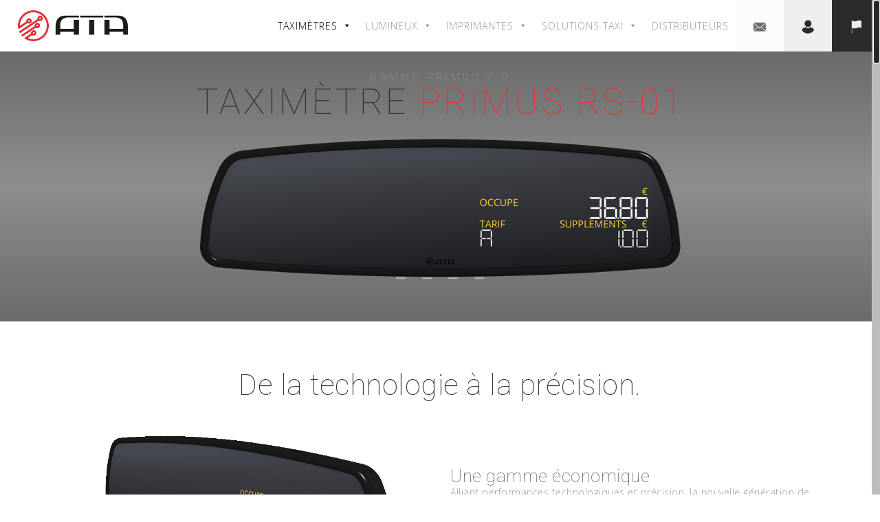

--- FILE ---
content_type: text/html; charset=UTF-8
request_url: https://www.ata-electronics.com/fr/taximetres/taximetre-primus-rs-01/
body_size: 23677
content:
<!DOCTYPE html>
<html lang="fr-FR">
<head>
<meta charset="UTF-8">
<!--[if IE]><meta http-equiv='X-UA-Compatible' content='IE=edge,chrome=1'><![endif]-->
<meta name="viewport" content="width=device-width, initial-scale=1.0, maximum-scale=1.0" />
<link rel="profile" href="http://gmpg.org/xfn/11">
<link rel="pingback" href="https://www.ata-electronics.com/xmlrpc.php">
<meta name='robots' content='index, follow, max-image-preview:large, max-snippet:-1, max-video-preview:-1' />
<link rel="alternate" href="https://www.ata-electronics.com/es/taximetros/taximetro-primus-rs-01/" hreflang="es" />
<link rel="alternate" href="https://www.ata-electronics.com/fr/taximetres/taximetre-primus-rs-01/" hreflang="fr" />
<link rel="alternate" href="https://www.ata-electronics.com/en/taximeters/primus-rs-01-taximeter/" hreflang="en" />

	<!-- This site is optimized with the Yoast SEO plugin v19.10 - https://yoast.com/wordpress/plugins/seo/ -->
	<title>Taximètre PRIMUS RS-01 - ATA ELECTRONICS - Equipement pour taxi</title>
	<meta name="description" content="Économique et fiable, le taximètre PRIMUS RS-01 rétroviseur de la gamme PRIMUS 2.0 se fera aisément oublier dans l&#039;habitacle de votre véhicule." />
	<link rel="canonical" href="https://www.ata-electronics.com/fr/taximetres/taximetre-primus-rs-01/" />
	<meta property="og:locale" content="fr_FR" />
	<meta property="og:locale:alternate" content="es_ES" />
	<meta property="og:locale:alternate" content="en_US" />
	<meta property="og:type" content="article" />
	<meta property="og:title" content="Taximètre PRIMUS RS-01 - ATA ELECTRONICS - Equipement pour taxi" />
	<meta property="og:description" content="Économique et fiable, le taximètre PRIMUS RS-01 rétroviseur de la gamme PRIMUS 2.0 se fera aisément oublier dans l&#039;habitacle de votre véhicule." />
	<meta property="og:url" content="https://www.ata-electronics.com/fr/taximetres/taximetre-primus-rs-01/" />
	<meta property="og:site_name" content="ATA ELECTRONICS" />
	<meta property="article:publisher" content="https://www.facebook.com/ATAElectronics" />
	<meta property="article:modified_time" content="2025-10-09T11:38:42+00:00" />
	<meta name="twitter:card" content="summary_large_image" />
	<meta name="twitter:site" content="@ATA_ELECTRONICS" />
	<script type="application/ld+json" class="yoast-schema-graph">{"@context":"https://schema.org","@graph":[{"@type":"WebPage","@id":"https://www.ata-electronics.com/fr/taximetres/taximetre-primus-rs-01/","url":"https://www.ata-electronics.com/fr/taximetres/taximetre-primus-rs-01/","name":"Taximètre PRIMUS RS-01 - ATA ELECTRONICS - Equipement pour taxi","isPartOf":{"@id":"https://www.ata-electronics.com/fr/accueil/#website"},"datePublished":"2016-10-05T07:58:53+00:00","dateModified":"2025-10-09T11:38:42+00:00","description":"Économique et fiable, le taximètre PRIMUS RS-01 rétroviseur de la gamme PRIMUS 2.0 se fera aisément oublier dans l'habitacle de votre véhicule.","breadcrumb":{"@id":"https://www.ata-electronics.com/fr/taximetres/taximetre-primus-rs-01/#breadcrumb"},"inLanguage":"fr-FR","potentialAction":[{"@type":"ReadAction","target":["https://www.ata-electronics.com/fr/taximetres/taximetre-primus-rs-01/"]}]},{"@type":"BreadcrumbList","@id":"https://www.ata-electronics.com/fr/taximetres/taximetre-primus-rs-01/#breadcrumb","itemListElement":[{"@type":"ListItem","position":1,"name":"Home","item":"https://www.ata-electronics.com/fr/accueil/"},{"@type":"ListItem","position":2,"name":"Taximètres","item":"https://www.ata-electronics.com/fr/taximetres/"},{"@type":"ListItem","position":3,"name":"Taximètre PRIMUS RS-01"}]},{"@type":"WebSite","@id":"https://www.ata-electronics.com/fr/accueil/#website","url":"https://www.ata-electronics.com/fr/accueil/","name":"ATA ELECTRONICS","description":"Equipement taxi, taximètre, lumineux","potentialAction":[{"@type":"SearchAction","target":{"@type":"EntryPoint","urlTemplate":"https://www.ata-electronics.com/fr/accueil/?s={search_term_string}"},"query-input":"required name=search_term_string"}],"inLanguage":"fr-FR"}]}</script>
	<!-- / Yoast SEO plugin. -->


<link rel='dns-prefetch' href='//fonts.googleapis.com' />
<link rel="alternate" type="application/rss+xml" title="ATA ELECTRONICS &raquo; Flux" href="https://www.ata-electronics.com/fr/feed/" />
<link rel="alternate" type="application/rss+xml" title="ATA ELECTRONICS &raquo; Flux des commentaires" href="https://www.ata-electronics.com/fr/comments/feed/" />
					<link rel="icon" type="image/png" href="https://www.ata-electronics.com/wp-content/uploads/2017/01/favicon-32x32.png" sizes="32x32">
																																							<!-- This site uses the Google Analytics by ExactMetrics plugin v7.10.1 - Using Analytics tracking - https://www.exactmetrics.com/ -->
							<script
				src="//www.googletagmanager.com/gtag/js?id=G-P2VFTJFPFX"  data-cfasync="false" data-wpfc-render="false" type="text/javascript" async></script>
			<script data-cfasync="false" data-wpfc-render="false" type="text/javascript">
				var em_version = '7.10.1';
				var em_track_user = true;
				var em_no_track_reason = '';
				
								var disableStrs = [
										'ga-disable-G-P2VFTJFPFX',
															'ga-disable-UA-9216533-4',
									];

				/* Function to detect opted out users */
				function __gtagTrackerIsOptedOut() {
					for (var index = 0; index < disableStrs.length; index++) {
						if (document.cookie.indexOf(disableStrs[index] + '=true') > -1) {
							return true;
						}
					}

					return false;
				}

				/* Disable tracking if the opt-out cookie exists. */
				if (__gtagTrackerIsOptedOut()) {
					for (var index = 0; index < disableStrs.length; index++) {
						window[disableStrs[index]] = true;
					}
				}

				/* Opt-out function */
				function __gtagTrackerOptout() {
					for (var index = 0; index < disableStrs.length; index++) {
						document.cookie = disableStrs[index] + '=true; expires=Thu, 31 Dec 2099 23:59:59 UTC; path=/';
						window[disableStrs[index]] = true;
					}
				}

				if ('undefined' === typeof gaOptout) {
					function gaOptout() {
						__gtagTrackerOptout();
					}
				}
								window.dataLayer = window.dataLayer || [];

				window.ExactMetricsDualTracker = {
					helpers: {},
					trackers: {},
				};
				if (em_track_user) {
					function __gtagDataLayer() {
						dataLayer.push(arguments);
					}

					function __gtagTracker(type, name, parameters) {
						if (!parameters) {
							parameters = {};
						}

						if (parameters.send_to) {
							__gtagDataLayer.apply(null, arguments);
							return;
						}

						if (type === 'event') {
														parameters.send_to = exactmetrics_frontend.v4_id;
							var hookName = name;
							if (typeof parameters['event_category'] !== 'undefined') {
								hookName = parameters['event_category'] + ':' + name;
							}

							if (typeof ExactMetricsDualTracker.trackers[hookName] !== 'undefined') {
								ExactMetricsDualTracker.trackers[hookName](parameters);
							} else {
								__gtagDataLayer('event', name, parameters);
							}
							
														parameters.send_to = exactmetrics_frontend.ua;
							__gtagDataLayer(type, name, parameters);
													} else {
							__gtagDataLayer.apply(null, arguments);
						}
					}

					__gtagTracker('js', new Date());
					__gtagTracker('set', {
						'developer_id.dNDMyYj': true,
											});
										__gtagTracker('config', 'G-P2VFTJFPFX', {"forceSSL":"true","link_attribution":"true"} );
															__gtagTracker('config', 'UA-9216533-4', {"forceSSL":"true","link_attribution":"true"} );
										window.gtag = __gtagTracker;										(function () {
						/* https://developers.google.com/analytics/devguides/collection/analyticsjs/ */
						/* ga and __gaTracker compatibility shim. */
						var noopfn = function () {
							return null;
						};
						var newtracker = function () {
							return new Tracker();
						};
						var Tracker = function () {
							return null;
						};
						var p = Tracker.prototype;
						p.get = noopfn;
						p.set = noopfn;
						p.send = function () {
							var args = Array.prototype.slice.call(arguments);
							args.unshift('send');
							__gaTracker.apply(null, args);
						};
						var __gaTracker = function () {
							var len = arguments.length;
							if (len === 0) {
								return;
							}
							var f = arguments[len - 1];
							if (typeof f !== 'object' || f === null || typeof f.hitCallback !== 'function') {
								if ('send' === arguments[0]) {
									var hitConverted, hitObject = false, action;
									if ('event' === arguments[1]) {
										if ('undefined' !== typeof arguments[3]) {
											hitObject = {
												'eventAction': arguments[3],
												'eventCategory': arguments[2],
												'eventLabel': arguments[4],
												'value': arguments[5] ? arguments[5] : 1,
											}
										}
									}
									if ('pageview' === arguments[1]) {
										if ('undefined' !== typeof arguments[2]) {
											hitObject = {
												'eventAction': 'page_view',
												'page_path': arguments[2],
											}
										}
									}
									if (typeof arguments[2] === 'object') {
										hitObject = arguments[2];
									}
									if (typeof arguments[5] === 'object') {
										Object.assign(hitObject, arguments[5]);
									}
									if ('undefined' !== typeof arguments[1].hitType) {
										hitObject = arguments[1];
										if ('pageview' === hitObject.hitType) {
											hitObject.eventAction = 'page_view';
										}
									}
									if (hitObject) {
										action = 'timing' === arguments[1].hitType ? 'timing_complete' : hitObject.eventAction;
										hitConverted = mapArgs(hitObject);
										__gtagTracker('event', action, hitConverted);
									}
								}
								return;
							}

							function mapArgs(args) {
								var arg, hit = {};
								var gaMap = {
									'eventCategory': 'event_category',
									'eventAction': 'event_action',
									'eventLabel': 'event_label',
									'eventValue': 'event_value',
									'nonInteraction': 'non_interaction',
									'timingCategory': 'event_category',
									'timingVar': 'name',
									'timingValue': 'value',
									'timingLabel': 'event_label',
									'page': 'page_path',
									'location': 'page_location',
									'title': 'page_title',
								};
								for (arg in args) {
																		if (!(!args.hasOwnProperty(arg) || !gaMap.hasOwnProperty(arg))) {
										hit[gaMap[arg]] = args[arg];
									} else {
										hit[arg] = args[arg];
									}
								}
								return hit;
							}

							try {
								f.hitCallback();
							} catch (ex) {
							}
						};
						__gaTracker.create = newtracker;
						__gaTracker.getByName = newtracker;
						__gaTracker.getAll = function () {
							return [];
						};
						__gaTracker.remove = noopfn;
						__gaTracker.loaded = true;
						window['__gaTracker'] = __gaTracker;
					})();
									} else {
										console.log("");
					(function () {
						function __gtagTracker() {
							return null;
						}

						window['__gtagTracker'] = __gtagTracker;
						window['gtag'] = __gtagTracker;
					})();
									}
			</script>
				<!-- / Google Analytics by ExactMetrics -->
		<script type="text/javascript">
window._wpemojiSettings = {"baseUrl":"https:\/\/s.w.org\/images\/core\/emoji\/14.0.0\/72x72\/","ext":".png","svgUrl":"https:\/\/s.w.org\/images\/core\/emoji\/14.0.0\/svg\/","svgExt":".svg","source":{"concatemoji":"https:\/\/www.ata-electronics.com\/wp-includes\/js\/wp-emoji-release.min.js"}};
/*! This file is auto-generated */
!function(e,a,t){var n,r,o,i=a.createElement("canvas"),p=i.getContext&&i.getContext("2d");function s(e,t){var a=String.fromCharCode,e=(p.clearRect(0,0,i.width,i.height),p.fillText(a.apply(this,e),0,0),i.toDataURL());return p.clearRect(0,0,i.width,i.height),p.fillText(a.apply(this,t),0,0),e===i.toDataURL()}function c(e){var t=a.createElement("script");t.src=e,t.defer=t.type="text/javascript",a.getElementsByTagName("head")[0].appendChild(t)}for(o=Array("flag","emoji"),t.supports={everything:!0,everythingExceptFlag:!0},r=0;r<o.length;r++)t.supports[o[r]]=function(e){if(p&&p.fillText)switch(p.textBaseline="top",p.font="600 32px Arial",e){case"flag":return s([127987,65039,8205,9895,65039],[127987,65039,8203,9895,65039])?!1:!s([55356,56826,55356,56819],[55356,56826,8203,55356,56819])&&!s([55356,57332,56128,56423,56128,56418,56128,56421,56128,56430,56128,56423,56128,56447],[55356,57332,8203,56128,56423,8203,56128,56418,8203,56128,56421,8203,56128,56430,8203,56128,56423,8203,56128,56447]);case"emoji":return!s([129777,127995,8205,129778,127999],[129777,127995,8203,129778,127999])}return!1}(o[r]),t.supports.everything=t.supports.everything&&t.supports[o[r]],"flag"!==o[r]&&(t.supports.everythingExceptFlag=t.supports.everythingExceptFlag&&t.supports[o[r]]);t.supports.everythingExceptFlag=t.supports.everythingExceptFlag&&!t.supports.flag,t.DOMReady=!1,t.readyCallback=function(){t.DOMReady=!0},t.supports.everything||(n=function(){t.readyCallback()},a.addEventListener?(a.addEventListener("DOMContentLoaded",n,!1),e.addEventListener("load",n,!1)):(e.attachEvent("onload",n),a.attachEvent("onreadystatechange",function(){"complete"===a.readyState&&t.readyCallback()})),(e=t.source||{}).concatemoji?c(e.concatemoji):e.wpemoji&&e.twemoji&&(c(e.twemoji),c(e.wpemoji)))}(window,document,window._wpemojiSettings);
</script>
<style type="text/css">
img.wp-smiley,
img.emoji {
	display: inline !important;
	border: none !important;
	box-shadow: none !important;
	height: 1em !important;
	width: 1em !important;
	margin: 0 0.07em !important;
	vertical-align: -0.1em !important;
	background: none !important;
	padding: 0 !important;
}
</style>
	<link rel='stylesheet' id='wp-block-library-css' href='https://www.ata-electronics.com/wp-includes/css/dist/block-library/style.min.css' type='text/css' media='all' />
<link rel='stylesheet' id='classic-theme-styles-css' href='https://www.ata-electronics.com/wp-includes/css/classic-themes.min.css' type='text/css' media='all' />
<style id='global-styles-inline-css' type='text/css'>
body{--wp--preset--color--black: #000000;--wp--preset--color--cyan-bluish-gray: #abb8c3;--wp--preset--color--white: #ffffff;--wp--preset--color--pale-pink: #f78da7;--wp--preset--color--vivid-red: #cf2e2e;--wp--preset--color--luminous-vivid-orange: #ff6900;--wp--preset--color--luminous-vivid-amber: #fcb900;--wp--preset--color--light-green-cyan: #7bdcb5;--wp--preset--color--vivid-green-cyan: #00d084;--wp--preset--color--pale-cyan-blue: #8ed1fc;--wp--preset--color--vivid-cyan-blue: #0693e3;--wp--preset--color--vivid-purple: #9b51e0;--wp--preset--gradient--vivid-cyan-blue-to-vivid-purple: linear-gradient(135deg,rgba(6,147,227,1) 0%,rgb(155,81,224) 100%);--wp--preset--gradient--light-green-cyan-to-vivid-green-cyan: linear-gradient(135deg,rgb(122,220,180) 0%,rgb(0,208,130) 100%);--wp--preset--gradient--luminous-vivid-amber-to-luminous-vivid-orange: linear-gradient(135deg,rgba(252,185,0,1) 0%,rgba(255,105,0,1) 100%);--wp--preset--gradient--luminous-vivid-orange-to-vivid-red: linear-gradient(135deg,rgba(255,105,0,1) 0%,rgb(207,46,46) 100%);--wp--preset--gradient--very-light-gray-to-cyan-bluish-gray: linear-gradient(135deg,rgb(238,238,238) 0%,rgb(169,184,195) 100%);--wp--preset--gradient--cool-to-warm-spectrum: linear-gradient(135deg,rgb(74,234,220) 0%,rgb(151,120,209) 20%,rgb(207,42,186) 40%,rgb(238,44,130) 60%,rgb(251,105,98) 80%,rgb(254,248,76) 100%);--wp--preset--gradient--blush-light-purple: linear-gradient(135deg,rgb(255,206,236) 0%,rgb(152,150,240) 100%);--wp--preset--gradient--blush-bordeaux: linear-gradient(135deg,rgb(254,205,165) 0%,rgb(254,45,45) 50%,rgb(107,0,62) 100%);--wp--preset--gradient--luminous-dusk: linear-gradient(135deg,rgb(255,203,112) 0%,rgb(199,81,192) 50%,rgb(65,88,208) 100%);--wp--preset--gradient--pale-ocean: linear-gradient(135deg,rgb(255,245,203) 0%,rgb(182,227,212) 50%,rgb(51,167,181) 100%);--wp--preset--gradient--electric-grass: linear-gradient(135deg,rgb(202,248,128) 0%,rgb(113,206,126) 100%);--wp--preset--gradient--midnight: linear-gradient(135deg,rgb(2,3,129) 0%,rgb(40,116,252) 100%);--wp--preset--duotone--dark-grayscale: url('#wp-duotone-dark-grayscale');--wp--preset--duotone--grayscale: url('#wp-duotone-grayscale');--wp--preset--duotone--purple-yellow: url('#wp-duotone-purple-yellow');--wp--preset--duotone--blue-red: url('#wp-duotone-blue-red');--wp--preset--duotone--midnight: url('#wp-duotone-midnight');--wp--preset--duotone--magenta-yellow: url('#wp-duotone-magenta-yellow');--wp--preset--duotone--purple-green: url('#wp-duotone-purple-green');--wp--preset--duotone--blue-orange: url('#wp-duotone-blue-orange');--wp--preset--font-size--small: 13px;--wp--preset--font-size--medium: 20px;--wp--preset--font-size--large: 36px;--wp--preset--font-size--x-large: 42px;--wp--preset--spacing--20: 0.44rem;--wp--preset--spacing--30: 0.67rem;--wp--preset--spacing--40: 1rem;--wp--preset--spacing--50: 1.5rem;--wp--preset--spacing--60: 2.25rem;--wp--preset--spacing--70: 3.38rem;--wp--preset--spacing--80: 5.06rem;}:where(.is-layout-flex){gap: 0.5em;}body .is-layout-flow > .alignleft{float: left;margin-inline-start: 0;margin-inline-end: 2em;}body .is-layout-flow > .alignright{float: right;margin-inline-start: 2em;margin-inline-end: 0;}body .is-layout-flow > .aligncenter{margin-left: auto !important;margin-right: auto !important;}body .is-layout-constrained > .alignleft{float: left;margin-inline-start: 0;margin-inline-end: 2em;}body .is-layout-constrained > .alignright{float: right;margin-inline-start: 2em;margin-inline-end: 0;}body .is-layout-constrained > .aligncenter{margin-left: auto !important;margin-right: auto !important;}body .is-layout-constrained > :where(:not(.alignleft):not(.alignright):not(.alignfull)){max-width: var(--wp--style--global--content-size);margin-left: auto !important;margin-right: auto !important;}body .is-layout-constrained > .alignwide{max-width: var(--wp--style--global--wide-size);}body .is-layout-flex{display: flex;}body .is-layout-flex{flex-wrap: wrap;align-items: center;}body .is-layout-flex > *{margin: 0;}:where(.wp-block-columns.is-layout-flex){gap: 2em;}.has-black-color{color: var(--wp--preset--color--black) !important;}.has-cyan-bluish-gray-color{color: var(--wp--preset--color--cyan-bluish-gray) !important;}.has-white-color{color: var(--wp--preset--color--white) !important;}.has-pale-pink-color{color: var(--wp--preset--color--pale-pink) !important;}.has-vivid-red-color{color: var(--wp--preset--color--vivid-red) !important;}.has-luminous-vivid-orange-color{color: var(--wp--preset--color--luminous-vivid-orange) !important;}.has-luminous-vivid-amber-color{color: var(--wp--preset--color--luminous-vivid-amber) !important;}.has-light-green-cyan-color{color: var(--wp--preset--color--light-green-cyan) !important;}.has-vivid-green-cyan-color{color: var(--wp--preset--color--vivid-green-cyan) !important;}.has-pale-cyan-blue-color{color: var(--wp--preset--color--pale-cyan-blue) !important;}.has-vivid-cyan-blue-color{color: var(--wp--preset--color--vivid-cyan-blue) !important;}.has-vivid-purple-color{color: var(--wp--preset--color--vivid-purple) !important;}.has-black-background-color{background-color: var(--wp--preset--color--black) !important;}.has-cyan-bluish-gray-background-color{background-color: var(--wp--preset--color--cyan-bluish-gray) !important;}.has-white-background-color{background-color: var(--wp--preset--color--white) !important;}.has-pale-pink-background-color{background-color: var(--wp--preset--color--pale-pink) !important;}.has-vivid-red-background-color{background-color: var(--wp--preset--color--vivid-red) !important;}.has-luminous-vivid-orange-background-color{background-color: var(--wp--preset--color--luminous-vivid-orange) !important;}.has-luminous-vivid-amber-background-color{background-color: var(--wp--preset--color--luminous-vivid-amber) !important;}.has-light-green-cyan-background-color{background-color: var(--wp--preset--color--light-green-cyan) !important;}.has-vivid-green-cyan-background-color{background-color: var(--wp--preset--color--vivid-green-cyan) !important;}.has-pale-cyan-blue-background-color{background-color: var(--wp--preset--color--pale-cyan-blue) !important;}.has-vivid-cyan-blue-background-color{background-color: var(--wp--preset--color--vivid-cyan-blue) !important;}.has-vivid-purple-background-color{background-color: var(--wp--preset--color--vivid-purple) !important;}.has-black-border-color{border-color: var(--wp--preset--color--black) !important;}.has-cyan-bluish-gray-border-color{border-color: var(--wp--preset--color--cyan-bluish-gray) !important;}.has-white-border-color{border-color: var(--wp--preset--color--white) !important;}.has-pale-pink-border-color{border-color: var(--wp--preset--color--pale-pink) !important;}.has-vivid-red-border-color{border-color: var(--wp--preset--color--vivid-red) !important;}.has-luminous-vivid-orange-border-color{border-color: var(--wp--preset--color--luminous-vivid-orange) !important;}.has-luminous-vivid-amber-border-color{border-color: var(--wp--preset--color--luminous-vivid-amber) !important;}.has-light-green-cyan-border-color{border-color: var(--wp--preset--color--light-green-cyan) !important;}.has-vivid-green-cyan-border-color{border-color: var(--wp--preset--color--vivid-green-cyan) !important;}.has-pale-cyan-blue-border-color{border-color: var(--wp--preset--color--pale-cyan-blue) !important;}.has-vivid-cyan-blue-border-color{border-color: var(--wp--preset--color--vivid-cyan-blue) !important;}.has-vivid-purple-border-color{border-color: var(--wp--preset--color--vivid-purple) !important;}.has-vivid-cyan-blue-to-vivid-purple-gradient-background{background: var(--wp--preset--gradient--vivid-cyan-blue-to-vivid-purple) !important;}.has-light-green-cyan-to-vivid-green-cyan-gradient-background{background: var(--wp--preset--gradient--light-green-cyan-to-vivid-green-cyan) !important;}.has-luminous-vivid-amber-to-luminous-vivid-orange-gradient-background{background: var(--wp--preset--gradient--luminous-vivid-amber-to-luminous-vivid-orange) !important;}.has-luminous-vivid-orange-to-vivid-red-gradient-background{background: var(--wp--preset--gradient--luminous-vivid-orange-to-vivid-red) !important;}.has-very-light-gray-to-cyan-bluish-gray-gradient-background{background: var(--wp--preset--gradient--very-light-gray-to-cyan-bluish-gray) !important;}.has-cool-to-warm-spectrum-gradient-background{background: var(--wp--preset--gradient--cool-to-warm-spectrum) !important;}.has-blush-light-purple-gradient-background{background: var(--wp--preset--gradient--blush-light-purple) !important;}.has-blush-bordeaux-gradient-background{background: var(--wp--preset--gradient--blush-bordeaux) !important;}.has-luminous-dusk-gradient-background{background: var(--wp--preset--gradient--luminous-dusk) !important;}.has-pale-ocean-gradient-background{background: var(--wp--preset--gradient--pale-ocean) !important;}.has-electric-grass-gradient-background{background: var(--wp--preset--gradient--electric-grass) !important;}.has-midnight-gradient-background{background: var(--wp--preset--gradient--midnight) !important;}.has-small-font-size{font-size: var(--wp--preset--font-size--small) !important;}.has-medium-font-size{font-size: var(--wp--preset--font-size--medium) !important;}.has-large-font-size{font-size: var(--wp--preset--font-size--large) !important;}.has-x-large-font-size{font-size: var(--wp--preset--font-size--x-large) !important;}
.wp-block-navigation a:where(:not(.wp-element-button)){color: inherit;}
:where(.wp-block-columns.is-layout-flex){gap: 2em;}
.wp-block-pullquote{font-size: 1.5em;line-height: 1.6;}
</style>
<link rel='stylesheet' id='contact-form-7-css' href='https://www.ata-electronics.com/wp-content/plugins/contact-form-7/includes/css/styles.css' type='text/css' media='all' />
<link rel='stylesheet' id='cf7msm_styles-css' href='https://www.ata-electronics.com/wp-content/plugins/contact-form-7-multi-step-module/resources/cf7msm.css' type='text/css' media='all' />
<link rel='stylesheet' id='SFSIPLUSmainCss-css' href='https://www.ata-electronics.com/wp-content/plugins/ultimate-social-media-plus/css/sfsi-style.css' type='text/css' media='all' />
<link rel='stylesheet' id='vidbg-frontend-style-css' href='https://www.ata-electronics.com/wp-content/plugins/video-background/css/pushlabs-vidbg.css' type='text/css' media='all' />
<link rel='stylesheet' id='megamenu-css' href='https://www.ata-electronics.com/wp-content/uploads/maxmegamenu/style_fr_fr.css' type='text/css' media='all' />
<link rel='stylesheet' id='dashicons-css' href='https://www.ata-electronics.com/wp-includes/css/dashicons.min.css' type='text/css' media='all' />
<link rel='stylesheet' id='megamenu-fontawesome-css' href='https://www.ata-electronics.com/wp-content/plugins/megamenu-pro/icons/fontawesome/css/font-awesome.min.css' type='text/css' media='all' />
<link rel='stylesheet' id='megamenu-genericons-css' href='https://www.ata-electronics.com/wp-content/plugins/megamenu-pro/icons/genericons/genericons/genericons.css' type='text/css' media='all' />
<link rel='stylesheet' id='rhythm-main-css' href='https://www.ata-electronics.com/wp-content/themes/Rhythm/rhythm/css/style.css' type='text/css' media='all' />
<link rel='stylesheet' id='bootstrap-css' href='https://www.ata-electronics.com/wp-content/themes/Rhythm/rhythm/css/bootstrap.min.css' type='text/css' media='all' />
<link rel='stylesheet' id='rhythm-ata-custom-css' href='https://www.ata-electronics.com/wp-content/uploads/wp-less/Rhythm-ata-child/css/custom-5fa8c82ded.css' type='text/css' media='all' />
<link rel='stylesheet' id='child-style-css' href='https://www.ata-electronics.com/wp-content/themes/Rhythm-ata-child/style.css' type='text/css' media='all' />
<link rel='stylesheet' id='rhythm-fonts-css' href='https://fonts.googleapis.com/css?family=Dosis%3A300%2C400%2C700%7COpen+Sans%3A400italic%2C700italic%2C400%2C300%2C700&#038;subset=latin' type='text/css' media='all' />
<link rel='stylesheet' id='rhythm-responsive-css' href='https://www.ata-electronics.com/wp-content/themes/Rhythm/rhythm/css/style-responsive.css' type='text/css' media='all' />
<link rel='stylesheet' id='animate-css' href='https://www.ata-electronics.com/wp-content/themes/Rhythm/rhythm/css/animate.min.css' type='text/css' media='all' />
<link rel='stylesheet' id='vertical-rhythm-css' href='https://www.ata-electronics.com/wp-content/themes/Rhythm/rhythm/css/vertical-rhythm.min.css' type='text/css' media='all' />
<link rel='stylesheet' id='owl-carousel-css' href='https://www.ata-electronics.com/wp-content/themes/Rhythm/rhythm/css/owl.carousel.css' type='text/css' media='all' />
<link rel='stylesheet' id='magnific-popup-css' href='https://www.ata-electronics.com/wp-content/themes/Rhythm/rhythm/css/magnific-popup.css' type='text/css' media='all' />
<link rel='stylesheet' id='fontawesome-css' href='https://www.ata-electronics.com/wp-content/themes/Rhythm/rhythm/css/font-awesome.min.css' type='text/css' media='all' />
<link rel='stylesheet' id='et-line-css' href='https://www.ata-electronics.com/wp-content/themes/Rhythm/rhythm/css/et-line.css' type='text/css' media='all' />
<link rel='stylesheet' id='rhythm-style-css' href='https://www.ata-electronics.com/wp-content/themes/Rhythm-ata-child/style.css' type='text/css' media='all' />
<link rel='stylesheet' id='popup-maker-site-css' href='https://www.ata-electronics.com/wp-content/plugins/popup-maker/assets/css/pum-site.min.css' type='text/css' media='all' />
<style id='popup-maker-site-inline-css' type='text/css'>
/* Popup Google Fonts */
@import url('//fonts.googleapis.com/css?family=Open Sans:300,600');

/* Popup Theme 4891: Floating Bar - Soft Blue */
.pum-theme-4891, .pum-theme-floating-bar { background-color: rgba( 255, 255, 255, 0.00 ) } 
.pum-theme-4891 .pum-container, .pum-theme-floating-bar .pum-container { padding: 8px; border-radius: 0px; border: 1px none #000000; box-shadow: 1px 1px 3px 0px rgba( 2, 2, 2, 0.23 ); background-color: rgba( 238, 246, 252, 1.00 ) } 
.pum-theme-4891 .pum-title, .pum-theme-floating-bar .pum-title { color: #505050; text-align: left; text-shadow: 0px 0px 0px rgba( 2, 2, 2, 0.23 ); font-family: inherit; font-weight: 400; font-size: 32px; line-height: 36px } 
.pum-theme-4891 .pum-content, .pum-theme-floating-bar .pum-content { color: #505050; font-family: inherit; font-weight: 400 } 
.pum-theme-4891 .pum-content + .pum-close, .pum-theme-floating-bar .pum-content + .pum-close { position: absolute; height: 18px; width: 18px; left: auto; right: 5px; bottom: auto; top: 50%; padding: 0px; color: #505050; font-family: Sans-Serif; font-weight: 700; font-size: 15px; line-height: 18px; border: 1px solid #505050; border-radius: 15px; box-shadow: 0px 0px 0px 0px rgba( 2, 2, 2, 0.00 ); text-shadow: 0px 0px 0px rgba( 0, 0, 0, 0.00 ); background-color: rgba( 255, 255, 255, 0.00 ); transform: translate(0, -50%) } 

/* Popup Theme 4892: Content Only - For use with page builders or block editor */
.pum-theme-4892, .pum-theme-content-only { background-color: rgba( 0, 0, 0, 0.70 ) } 
.pum-theme-4892 .pum-container, .pum-theme-content-only .pum-container { padding: 0px; border-radius: 0px; border: 1px none #000000; box-shadow: 0px 0px 0px 0px rgba( 2, 2, 2, 0.00 ) } 
.pum-theme-4892 .pum-title, .pum-theme-content-only .pum-title { color: #000000; text-align: left; text-shadow: 0px 0px 0px rgba( 2, 2, 2, 0.23 ); font-family: inherit; font-weight: 400; font-size: 32px; line-height: 36px } 
.pum-theme-4892 .pum-content, .pum-theme-content-only .pum-content { color: #8c8c8c; font-family: inherit; font-weight: 400 } 
.pum-theme-4892 .pum-content + .pum-close, .pum-theme-content-only .pum-content + .pum-close { position: absolute; height: 18px; width: 18px; left: auto; right: 7px; bottom: auto; top: 7px; padding: 0px; color: #000000; font-family: inherit; font-weight: 700; font-size: 20px; line-height: 20px; border: 1px none #ffffff; border-radius: 15px; box-shadow: 0px 0px 0px 0px rgba( 2, 2, 2, 0.00 ); text-shadow: 0px 0px 0px rgba( 0, 0, 0, 0.00 ); background-color: rgba( 255, 255, 255, 0.00 ) } 

/* Popup Theme 2006: Template ATA */
.pum-theme-2006, .pum-theme-pop-up-ata-1 { background-color: rgba( 0, 0, 0, 0.70 ) } 
.pum-theme-2006 .pum-container, .pum-theme-pop-up-ata-1 .pum-container { padding: 40px; border-radius: 4px; border: 1px solid #e2e2e2; box-shadow: 2px 2px 3px 0px rgba( 2, 2, 2, 0.23 ); background-color: rgba( 255, 255, 255, 1.00 ) } 
.pum-theme-2006 .pum-title, .pum-theme-pop-up-ata-1 .pum-title { color: #000000; text-align: center; text-shadow: 0px 0px 0px rgba( 2, 2, 2, 0.23 ); font-family: Open Sans; font-weight: 300; font-size: 32px; line-height: 36px } 
.pum-theme-2006 .pum-content, .pum-theme-pop-up-ata-1 .pum-content { color: #8c8c8c; font-family: Open Sans; font-weight: 300 } 
.pum-theme-2006 .pum-content + .pum-close, .pum-theme-pop-up-ata-1 .pum-content + .pum-close { position: absolute; height: auto; width: auto; left: auto; right: 0px; bottom: auto; top: 0px; padding: 15px; color: #a5a5a5; font-family: Open Sans; font-weight: 600; font-size: 18px; line-height: 14px; border: 1px none #ffffff; border-radius: 4px; box-shadow: 0px 0px 0px 0px rgba( 2, 2, 2, 0.23 ); text-shadow: 0px 0px 0px rgba( 0, 0, 0, 0.23 ); background-color: rgba( 255, 255, 255, 1.00 ) } 

#pum-2023 {z-index: 1999999999}

</style>
<link rel='stylesheet' id='pfcf-style-css' href='https://www.ata-electronics.com/wp-content/plugins/popup-for-contact-form-7/css/pfcf-style.css' type='text/css' media='all' />
<link rel='stylesheet' id='cf7cf-style-css' href='https://www.ata-electronics.com/wp-content/plugins/cf7-conditional-fields/style.css' type='text/css' media='all' />
<link rel='stylesheet' id='sib-front-css-css' href='https://www.ata-electronics.com/wp-content/plugins/mailin/css/mailin-front.css' type='text/css' media='all' />
<script type='text/javascript' src='https://www.ata-electronics.com/wp-includes/js/jquery/jquery.min.js' id='jquery-core-js'></script>
<script type='text/javascript' src='https://www.ata-electronics.com/wp-includes/js/jquery/jquery-migrate.min.js' id='jquery-migrate-js'></script>
<script type='text/javascript' src='https://www.ata-electronics.com/wp-content/plugins/google-analytics-dashboard-for-wp/assets/js/frontend-gtag.js' id='exactmetrics-frontend-script-js'></script>
<script data-cfasync="false" data-wpfc-render="false" type="text/javascript" id='exactmetrics-frontend-script-js-extra'>/* <![CDATA[ */
var exactmetrics_frontend = {"js_events_tracking":"true","download_extensions":"doc,pdf,ppt,zip,xls,docx,pptx,xlsx","inbound_paths":"[{\"path\":\"\\\/go\\\/\",\"label\":\"affiliate\"},{\"path\":\"\\\/recommend\\\/\",\"label\":\"affiliate\"}]","home_url":"https:\/\/www.ata-electronics.com","hash_tracking":"false","ua":"UA-9216533-4","v4_id":"G-P2VFTJFPFX"};/* ]]> */
</script>
<script type='text/javascript' src='https://www.ata-electronics.com/wp-content/plugins/advanced-scrollbar/js/jquery.nicescroll.min.js' id='ppm-customscrollbar-js-js'></script>
<script type='text/javascript' id='ga_events_main_script-js-extra'>
/* <![CDATA[ */
var ga_options = {"anonymizeip":"0","advanced":"0","snippet_type":"none","tracking_id":"UA-9216533-4","gtm_id":"","domain":"","click_elements":[{"name":"ga-guide-complementaire-primus-mirror","type":"class","category":"PRIMUS MIRROR - Guide compl\u00e9mentaire","action":"Download","label":"Guide compl\u00e9mentaire","bounce":"false"},{"name":"ga-guide-rapide-primus-mirror","type":"class","category":"PRIMUS MIRROR - Guide rapide","action":"Download","label":"Guide rapide","bounce":"false"},{"name":"ga-guide-complementaire-primus-power","type":"class","category":"PRIMUS POWER - Guide compl\u00e9mentaire","action":"Download","label":"Guide compl\u00e9mentaire","bounce":"false"},{"name":"ga-guide-complet-primus-power","type":"class","category":"PRIMUS POWER - Guide complet","action":"Download","label":"Guide complet","bounce":"false"},{"name":"ga-guide-rapide-primus-power","type":"class","category":"PRIMUS POWER - Guide rapide","action":"Download","label":"Guide rapide","bounce":"false"},{"name":"ga-guide-complementaire-air-s","type":"class","category":"AIR S - Guide compl\u00e9mentaire","action":"Download","label":"Guide compl\u00e9mentaire","bounce":"false"},{"name":"ga-guide-complet-air-s","type":"class","category":"AIR S - Guide complet","action":"Download","label":"Guide complet","bounce":"false"},{"name":"ga-guide-rapide-air-s","type":"class","category":"AIR S - Guide rapide","action":"Download","label":"Guide rapide","bounce":"false"},{"name":"ga-guide-complementaire-air-w","type":"class","category":"AIR W - Guide compl\u00e9mentaire","action":"Download","label":"Guide compl\u00e9mentaire","bounce":"false"},{"name":"ga-guide-complet-air-w","type":"class","category":"AIR W - Guide complet","action":"Download","label":"Guide complet","bounce":"false"},{"name":"ga-guide-rapide-air-w","type":"class","category":"AIR W - Guide rapide","action":"Download","label":"Guide rapide","bounce":"false"},{"name":"ga-page-comparative-imprimantes","type":"class","category":"IMPRIMANTES - Page comparative","action":"Click","label":"Page comparative","bounce":"false"},{"name":"ga-page-comparative-lumineux","type":"class","category":"LUMINEUX - Page comparative","action":"Click","label":"Page comparative","bounce":"false"},{"name":"ga-page-comparative-taximetres","type":"class","category":"TAXIMETRES - Page comparative","action":"Click","label":"Page comparative","bounce":"false"},{"name":"ga-guide-complementaire-power-up","type":"class","category":"POWER UP - Guide compl\u00e9mentaire","action":"Download","label":"Guide compl\u00e9mentaire","bounce":"false"},{"name":"ga-guide-complet-power-up","type":"class","category":"POWER UP - Guide complet","action":"Download","label":"Guide complet","bounce":"false"},{"name":"ga-guide-rapide-power-up","type":"class","category":"POWER UP - Guide rapide","action":"Download","label":"Guide rapide","bounce":"false"},{"name":"ga-guide-complementaire-power-hd","type":"class","category":"POWER HD - Guide compl\u00e9mentaire","action":"Download","label":"Guide compl\u00e9mentaire","bounce":"false"},{"name":"ga-guide-complet-power-hd","type":"class","category":"POWER HD - Guide complet","action":"Download","label":"Guide complet","bounce":"false"},{"name":"ga-guide-rapide-power-hd","type":"class","category":"POWER HD - Guide rapide","action":"Download","label":"Guide rapide","bounce":"false"}],"scroll_elements":[{"name":"ga-guide-complementaire-power-up","type":"class","category":"POWER UP","action":"Download","label":"Link-Download","bounce":"false"},{"name":"ga-guide-complet-power-up","type":"class","category":"POWER UP","action":"Download","label":"Link-Download","bounce":"false"},{"name":"ga-guide-rapide-power-up","type":"class","category":"POWER UP","action":"Download","label":"Link-Download","bounce":"false"},{"name":"ga-guide-complementaire-power-hd","type":"class","category":"POWER HD","action":"Download","label":"Link-Download","bounce":"false"},{"name":"ga-guide-complet-power-hd","type":"class","category":"POWER HD","action":"Download","label":"Link-Download","bounce":"false"},{"name":"ga-guide-rapide-power-hd","type":"class","category":"POWER HD","action":"Download","label":"Link-Download","bounce":"false"}],"link_clicks_delay":"120","download_tracking_type":["pdf","mp3","pptx","docx"],"force_snippet":"none","download_tracking":"0","email_link_tracking":"0","ga_view_id":"ga:84240112"};
var gaePlaceholders = {"is_front_page":"","page_title":"Taxim\u00e8tre PRIMUS RS-01"};
/* ]]> */
</script>
<script type='text/javascript' src='https://www.ata-electronics.com/wp-content/plugins/wp-google-analytics-events/js/main.js' id='ga_events_main_script-js'></script>
<script type='text/javascript' src='https://www.ata-electronics.com/wp-content/plugins/popup-for-contact-form-7/js/pfcf-script.js' id='pfcf-script-js'></script>
<script type='text/javascript' id='sib-front-js-js-extra'>
/* <![CDATA[ */
var sibErrMsg = {"invalidMail":"Veuillez entrer une adresse e-mail valide.","requiredField":"Veuillez compl\u00e9ter les champs obligatoires.","invalidDateFormat":"Veuillez entrer une date valide.","invalidSMSFormat":"Veuillez entrer une num\u00e9ro de t\u00e9l\u00e9phone valide."};
var ajax_sib_front_object = {"ajax_url":"https:\/\/www.ata-electronics.com\/wp-admin\/admin-ajax.php","ajax_nonce":"c0abdd5bee","flag_url":"https:\/\/www.ata-electronics.com\/wp-content\/plugins\/mailin\/img\/flags\/"};
/* ]]> */
</script>
<script type='text/javascript' src='https://www.ata-electronics.com/wp-content/plugins/mailin/js/mailin-front.js' id='sib-front-js-js'></script>
<link rel="https://api.w.org/" href="https://www.ata-electronics.com/wp-json/" /><link rel="alternate" type="application/json" href="https://www.ata-electronics.com/wp-json/wp/v2/pages/296" /><link rel="EditURI" type="application/rsd+xml" title="RSD" href="https://www.ata-electronics.com/xmlrpc.php?rsd" />
<link rel="wlwmanifest" type="application/wlwmanifest+xml" href="https://www.ata-electronics.com/wp-includes/wlwmanifest.xml" />
<meta name="generator" content="WordPress 6.1.9" />
<link rel='shortlink' href='https://www.ata-electronics.com/?p=296' />
<link rel="alternate" type="application/json+oembed" href="https://www.ata-electronics.com/wp-json/oembed/1.0/embed?url=https%3A%2F%2Fwww.ata-electronics.com%2Ffr%2Ftaximetres%2Ftaximetre-primus-rs-01%2F" />
<link rel="alternate" type="text/xml+oembed" href="https://www.ata-electronics.com/wp-json/oembed/1.0/embed?url=https%3A%2F%2Fwww.ata-electronics.com%2Ffr%2Ftaximetres%2Ftaximetre-primus-rs-01%2F&#038;format=xml" />
	<script>
		window.addEventListener("sfsi_plus_functions_loaded", function() {
			var body = document.getElementsByTagName('body')[0];
			// console.log(body);
			body.classList.add("sfsi_plus_3.53");
		})
		// window.addEventListener('sfsi_plus_functions_loaded',function(e) {
		// 	jQuery("body").addClass("sfsi_plus_3.53")
		// });
		jQuery(document).ready(function(e) {
			jQuery("body").addClass("sfsi_plus_3.53")
		});

		function sfsi_plus_processfurther(ref) {
			var feed_id = '[base64]';
			var feedtype = 8;
			var email = jQuery(ref).find('input[name="email"]').val();
			var filter = /^([a-zA-Z0-9_\.\-])+\@(([a-zA-Z0-9\-])+\.)+([a-zA-Z0-9]{2,4})+$/;
			if ((email != "Enter your email") && (filter.test(email))) {
				if (feedtype == "8") {
					var url = "https://api.follow.it/subscription-form/" + feed_id + "/" + feedtype;
					window.open(url, "popupwindow", "scrollbars=yes,width=1080,height=760");
					return true;
				}
			} else {
				alert("Please enter email address");
				jQuery(ref).find('input[name="email"]').focus();
				return false;
			}
		}
	</script>
	<style>
		.sfsi_plus_subscribe_Popinner {
			width: 100% !important;
			height: auto !important;
			border: 1px solid #b5b5b5 !important;
			padding: 18px 0px !important;
			background-color: #ffffff !important;
		}

		.sfsi_plus_subscribe_Popinner form {
			margin: 0 20px !important;
		}

		.sfsi_plus_subscribe_Popinner h5 {
			font-family: Helvetica,Arial,sans-serif !important;

			font-weight: bold !important;
			color: #000000 !important;
			font-size: 16px !important;
			text-align: center !important;
			margin: 0 0 10px !important;
			padding: 0 !important;
		}

		.sfsi_plus_subscription_form_field {
			margin: 5px 0 !important;
			width: 100% !important;
			display: inline-flex;
			display: -webkit-inline-flex;
		}

		.sfsi_plus_subscription_form_field input {
			width: 100% !important;
			padding: 10px 0px !important;
		}

		.sfsi_plus_subscribe_Popinner input[type=email] {
			font-family: Helvetica,Arial,sans-serif !important;

			font-style: normal !important;
			color:  !important;
			font-size: 14px !important;
			text-align: center !important;
		}

		.sfsi_plus_subscribe_Popinner input[type=email]::-webkit-input-placeholder {
			font-family: Helvetica,Arial,sans-serif !important;

			font-style: normal !important;
			color:  !important;
			font-size: 14px !important;
			text-align: center !important;
		}

		.sfsi_plus_subscribe_Popinner input[type=email]:-moz-placeholder {
			/* Firefox 18- */
			font-family: Helvetica,Arial,sans-serif !important;

			font-style: normal !important;
			color:  !important;
			font-size: 14px !important;
			text-align: center !important;
		}

		.sfsi_plus_subscribe_Popinner input[type=email]::-moz-placeholder {
			/* Firefox 19+ */
			font-family: Helvetica,Arial,sans-serif !important;

			font-style: normal !important;
			color:  !important;
			font-size: 14px !important;
			text-align: center !important;
		}

		.sfsi_plus_subscribe_Popinner input[type=email]:-ms-input-placeholder {
			font-family: Helvetica,Arial,sans-serif !important;

			font-style: normal !important;
			color:  !important;
			font-size: 14px !important;
			text-align: center !important;
		}

		.sfsi_plus_subscribe_Popinner input[type=submit] {
			font-family: Helvetica,Arial,sans-serif !important;

			font-weight: bold !important;
			color: #000000 !important;
			font-size: 16px !important;
			text-align: center !important;
			background-color: #dedede !important;
		}
	</style>
	<meta name="follow.[base64]" content="E2TszWZYp6gL7WWjYS2k"/><!--[if lt IE 10]><script type="text/javascript" src="https://www.ata-electronics.com/wp-content/themes/Rhythm/rhythm/js/placeholder.js"></script><![endif]--><meta name="generator" content="Powered by Visual Composer - drag and drop page builder for WordPress."/>
<!--[if lte IE 9]><link rel="stylesheet" type="text/css" href="https://www.ata-electronics.com/wp-content/plugins/js_composer/assets/css/vc_lte_ie9.min.css" media="screen"><![endif]--><!--[if IE  8]><link rel="stylesheet" type="text/css" href="https://www.ata-electronics.com/wp-content/plugins/js_composer/assets/css/vc-ie8.min.css" media="screen"><![endif]-->	<style type="text/css">
			</style>
		<noscript><style type="text/css"> .wpb_animate_when_almost_visible { opacity: 1; }</style></noscript><style type="text/css">/** Mega Menu CSS: fs **/</style>
</head>

<body class="page-template page-template-page-templates page-template-produits page-template-page-templatesproduits-php page page-id-296 page-child parent-pageid-1976 sfsi_plus_actvite_theme_default mega-menu-primary group-blog appear-animate wpb-js-composer js-comp-ver-4.12.1 vc_responsive">



	<!-- Page Wrap -->
	<div class="page" id="top">
		
		
	<!-- Navigation panel -->
	<div id="sticky-wrapper" class="sticky-wrapper" style="height: 75px;"><nav class="main-nav js-stick" style="">
	<nav class="main-nav stick-fixed">
		<div class="full-wrapper relative clearfix">
			<div class="nav-logo-wrap local-scroll">
					<a class="logo" href="https://www.ata-electronics.com/fr/accueil/" title="ATA ELECTRONICS"> 
		<img src="https://www.ata-electronics.com/wp-content/uploads/2016/09/logo-ata-electronics-taximetre-taxi-lumineux-taxi-equipement-taxi.png" width="150" height="42" alt="ATA ELECTRONICS" />	</a>
				</div>
			<div class="mobile-nav">
				<i class="fa fa-bars"></i>
			</div>
			<!-- Main Menu -->
			<div class="inner-nav desktop-nav">
				<div id="mega-menu-wrap-primary" class="mega-menu-wrap"><div class="mega-menu-toggle"><div class="mega-toggle-blocks-left"></div><div class="mega-toggle-blocks-center"></div><div class="mega-toggle-blocks-right"><div class='mega-toggle-block mega-menu-toggle-block mega-toggle-block-1' id='mega-toggle-block-1' tabindex='0'><span class='mega-toggle-label' role='button' aria-expanded='false'><span class='mega-toggle-label-closed'>MENU</span><span class='mega-toggle-label-open'>MENU</span></span></div></div></div><ul id="mega-menu-primary" class="mega-menu max-mega-menu mega-menu-horizontal mega-no-js" data-event="hover_intent" data-effect="fade_up" data-effect-speed="200" data-effect-mobile="disabled" data-effect-speed-mobile="0" data-mobile-force-width="false" data-second-click="close" data-document-click="collapse" data-vertical-behaviour="accordion" data-breakpoint="600" data-unbind="true" data-mobile-state="collapse_all" data-hover-intent-timeout="300" data-hover-intent-interval="100"><li class='mega-menu-item mega-menu-item-type-post_type mega-menu-item-object-page mega-current-page-ancestor mega-current-menu-ancestor mega-current-custom-parent mega-current_page_ancestor mega-menu-item-has-children mega-menu-megamenu mega-align-bottom-left mega-menu-megamenu mega-hide-sub-menu-on-mobile mega-menu-item-1984' id='mega-menu-item-1984'><a class="mega-menu-link" href="https://www.ata-electronics.com/fr/taximetres/" aria-haspopup="true" aria-expanded="false" tabindex="0">Taximètres<span class="mega-indicator"></span></a>
<ul class="mega-sub-menu">
<li class='mega-menu-item mega-menu-item-type-post_type mega-menu-item-object-page mega-current-page-ancestor mega-current-custom-parent mega-menu-item-has-children mega-menu-columns-1-of-3 mega-menu-item-2214' id='mega-menu-item-2214'><a class="mega-menu-link" href="https://www.ata-electronics.com/fr/taximetres/">Gamme RÉVOLUTION +<span class="mega-indicator"></span></a>
	<ul class="mega-sub-menu">
<li class='mega-menu-item mega-menu-item-type-post_type mega-menu-item-object-page mega-menu-item-5122' id='mega-menu-item-5122'><a class="mega-menu-link" href="https://www.ata-electronics.com/fr/taximetres/taximetre-air-w-ultra/">Taximètre AIR W ULTRA</a></li><li class='mega-menu-item mega-menu-item-type-post_type mega-menu-item-object-page mega-menu-item-293' id='mega-menu-item-293'><a class="mega-menu-link" href="https://www.ata-electronics.com/fr/taximetres/taximetre-air-w/">Taximètre AIR W</a></li><li class='mega-menu-item mega-menu-item-type-post_type mega-menu-item-object-page mega-menu-item-1971' id='mega-menu-item-1971'><a class="mega-menu-link" href="https://www.ata-electronics.com/fr/taximetres/taximetre-power-hd/">Taximètre POWER HD</a></li><li class='mega-menu-item mega-menu-item-type-post_type mega-menu-item-object-page mega-menu-item-294' id='mega-menu-item-294'><a class="mega-menu-link" href="https://www.ata-electronics.com/fr/taximetres/taximetre-air-s/">Taximètre AIR S</a></li><li class='mega-menu-item mega-menu-item-type-post_type mega-menu-item-object-page mega-menu-item-295' id='mega-menu-item-295'><a class="mega-menu-link" href="https://www.ata-electronics.com/fr/taximetres/taximetre-power-up/">Taximètre POWER UP</a></li><li class='mega-menu-item mega-menu-item-type-post_type mega-menu-item-object-page mega-has-icon mega-icon-left mega-menu-item-1961' id='mega-menu-item-1961'><a class="dashicons-controls-play mega-menu-link" href="https://www.ata-electronics.com/fr/taximetres/comparatif-taximetres/">COMPAREZ</a></li>	</ul>
</li><li class='mega-menu-item mega-menu-item-type-post_type mega-menu-item-object-page mega-current-page-ancestor mega-current-menu-ancestor mega-current-menu-parent mega-current-custom-parent mega-current_page_parent mega-current_page_ancestor mega-menu-item-has-children mega-menu-columns-1-of-3 mega-menu-item-2215' id='mega-menu-item-2215'><a class="mega-menu-link" href="https://www.ata-electronics.com/fr/taximetres/">Gamme PRIMUS 2.0<span class="mega-indicator"></span></a>
	<ul class="mega-sub-menu">
<li class='mega-menu-item mega-menu-item-type-post_type mega-menu-item-object-page mega-current-menu-item mega-page_item mega-page-item-296 mega-current_page_item mega-menu-item-312' id='mega-menu-item-312'><a class="mega-menu-link" href="https://www.ata-electronics.com/fr/taximetres/taximetre-primus-rs-01/">Taximètre PRIMUS RS-01</a></li><li class='mega-menu-item mega-menu-item-type-post_type mega-menu-item-object-page mega-menu-item-311' id='mega-menu-item-311'><a class="mega-menu-link" href="https://www.ata-electronics.com/fr/taximetres/taximetre-primus-s-01/">Taximètre PRIMUS S-01</a></li><li class='mega-menu-item mega-menu-item-type-post_type mega-menu-item-object-page mega-has-icon mega-icon-left mega-menu-item-1962' id='mega-menu-item-1962'><a class="dashicons-controls-play mega-menu-link" href="https://www.ata-electronics.com/fr/taximetres/comparatif-taximetres/">COMPAREZ</a></li>	</ul>
</li></ul>
</li><li class='mega-menu-item mega-menu-item-type-post_type mega-menu-item-object-page mega-menu-item-has-children mega-align-bottom-left mega-menu-flyout mega-hide-sub-menu-on-mobile mega-menu-item-2000' id='mega-menu-item-2000'><a class="mega-menu-link" href="https://www.ata-electronics.com/fr/lumineux/" aria-haspopup="true" aria-expanded="false" tabindex="0">Lumineux<span class="mega-indicator"></span></a>
<ul class="mega-sub-menu">
<li class='mega-menu-item mega-menu-item-type-post_type mega-menu-item-object-page mega-menu-item-292' id='mega-menu-item-292'><a class="mega-menu-link" href="https://www.ata-electronics.com/fr/lumineux/lumineux-air-jaws/">Lumineux AIR JAWS</a></li><li class='mega-menu-item mega-menu-item-type-post_type mega-menu-item-object-page mega-menu-item-4837' id='mega-menu-item-4837'><a class="mega-menu-link" href="https://www.ata-electronics.com/fr/lumineux/lumineux-air-jaws-mini/">Lumineux AIR JAWS MINI</a></li><li class='mega-menu-item mega-menu-item-type-post_type mega-menu-item-object-page mega-menu-item-290' id='mega-menu-item-290'><a class="mega-menu-link" href="https://www.ata-electronics.com/fr/lumineux/lumineux-integral/">Lumineux INTÉGRAL</a></li><li class='mega-menu-item mega-menu-item-type-post_type mega-menu-item-object-page mega-has-icon mega-icon-left mega-menu-item-1958' id='mega-menu-item-1958'><a class="dashicons-controls-play mega-menu-link" href="https://www.ata-electronics.com/fr/comparatif-lumineux/">COMPAREZ</a></li></ul>
</li><li class='mega-menu-item mega-menu-item-type-post_type mega-menu-item-object-page mega-menu-item-has-children mega-align-bottom-left mega-menu-flyout mega-hide-sub-menu-on-mobile mega-menu-item-1995' id='mega-menu-item-1995'><a class="mega-menu-link" href="https://www.ata-electronics.com/fr/imprimantes/" aria-haspopup="true" aria-expanded="false" tabindex="0">Imprimantes<span class="mega-indicator"></span></a>
<ul class="mega-sub-menu">
<li class='mega-menu-item mega-menu-item-type-post_type mega-menu-item-object-page mega-menu-item-1528' id='mega-menu-item-1528'><a class="mega-menu-link" href="https://www.ata-electronics.com/fr/imprimantes/imprimante-power-print/">POWER PRINT</a></li><li class='mega-menu-item mega-menu-item-type-post_type mega-menu-item-object-page mega-menu-item-5121' id='mega-menu-item-5121'><a class="mega-menu-link" href="https://www.ata-electronics.com/fr/imprimantes/imprimante-power-print-hd/">POWER PRINT 2.0</a></li></ul>
</li><li class='mega-menu-solutions mega-menu-item mega-menu-item-type-post_type mega-menu-item-object-page mega-menu-item-has-children mega-menu-megamenu mega-align-bottom-left mega-menu-megamenu mega-hide-sub-menu-on-mobile mega-menu-item-4082 menu-solutions' id='mega-menu-item-4082'><a class="mega-menu-link" href="https://www.ata-electronics.com/fr/nos-solutions/" aria-haspopup="true" aria-expanded="false" tabindex="0">Solutions Taxi<span class="mega-indicator"></span></a>
<ul class="mega-sub-menu">
<li class='mega-menu-item mega-menu-item-type-post_type mega-menu-item-object-page mega-menu-item-has-children mega-menu-columns-1-of-1 mega-menu-item-4275' id='mega-menu-item-4275'><a class="mega-menu-link" href="https://www.ata-electronics.com/fr/nos-solutions/mypos/">TPE MYPOS<span class="mega-indicator"></span></a>
	<ul class="mega-sub-menu">
<li class='mega-hrRouge mega-menu-item mega-menu-item-type-post_type mega-menu-item-object-page mega-menu-item-4279 hrRouge' id='mega-menu-item-4279'><a class="mega-menu-link" href="https://www.ata-electronics.com/fr/nos-solutions/mypos/"><hr/></a></li><li class='mega-menu-item mega-menu-item-type-post_type mega-menu-item-object-page mega-menu-item-4277' id='mega-menu-item-4277'><a class="mega-menu-link" href="https://www.ata-electronics.com/fr/nos-solutions/mypos/">Solution de paiement complète</a></li><li class='mega-ligne-tarif mega-menu-item mega-menu-item-type-post_type mega-menu-item-object-page mega-menu-item-4280 ligne-tarif' id='mega-menu-item-4280'><a class="mega-menu-link" href="https://www.ata-electronics.com/fr/nos-solutions/mypos/">Sans abonnement, Sans coût fixe</a></li>	</ul>
</li><li class='mega-menu-item mega-menu-item-type-post_type mega-menu-item-object-page mega-menu-item-has-children mega-menu-columns-1-of-1 mega-menu-clear mega-menu-item-4683' id='mega-menu-item-4683'><a class="mega-menu-link" href="https://www.ata-electronics.com/fr/nos-solutions/mycloudtaxi/">myCloudTaxi<span class="mega-indicator"></span></a>
	<ul class="mega-sub-menu">
<li class='mega-hrRouge mega-menu-item mega-menu-item-type-post_type mega-menu-item-object-page mega-menu-item-4684 hrRouge' id='mega-menu-item-4684'><a class="mega-menu-link" href="https://www.ata-electronics.com/fr/nos-solutions/mycloudtaxi/"><hr/></a></li><li class='mega-menu-item mega-menu-item-type-post_type mega-menu-item-object-page mega-menu-item-4685' id='mega-menu-item-4685'><a class="mega-menu-link" href="https://www.ata-electronics.com/fr/nos-solutions/mycloudtaxi/">La suite logicielle pour taxis</a></li><li class='mega-ligne-tarif mega-menu-item mega-menu-item-type-post_type mega-menu-item-object-page mega-menu-item-4686 ligne-tarif' id='mega-menu-item-4686'><a class="mega-menu-link" href="https://www.ata-electronics.com/fr/nos-solutions/mycloudtaxi/">Gratuit, sans engagement</a></li>	</ul>
</li></ul>
</li><li class='mega-menu-item mega-menu-item-type-post_type mega-menu-item-object-page mega-align-bottom-left mega-menu-flyout mega-menu-item-3340' id='mega-menu-item-3340'><a class="mega-menu-link" href="https://www.ata-electronics.com/fr/installateurs/" tabindex="0">Distributeurs</a></li><li class='mega-pll-parent-menu-item mega-menu-item mega-menu-item-type-post_type mega-menu-item-object-page mega-align-bottom-left mega-menu-flyout mega-hide-arrow mega-has-icon mega-icon-left mega-hide-text mega-menu-item-3440 pll-parent-menu-item' id='mega-menu-item-3440'><a class="mega-custom-icon mega-menu-link" href="https://www.ata-electronics.com/fr/contact/" tabindex="0" aria-label="Contact"></a></li><li class='mega-pll-parent-menu-item mega-menu-item mega-menu-item-type-custom mega-menu-item-object-custom mega-menu-item-has-children mega-align-bottom-right mega-menu-flyout mega-hide-arrow mega-has-icon mega-icon-left mega-hide-text mega-hide-on-mobile mega-menu-item-3323 pll-parent-menu-item' id='mega-menu-item-3323'><a class="mega-custom-icon mega-menu-link" href="#" aria-haspopup="true" aria-expanded="false" tabindex="0" aria-label="Connexion"><span class="mega-indicator"></span></a>
<ul class="mega-sub-menu">
<li class='mega-menu-item mega-menu-item-type-custom mega-menu-item-object-custom mega-menu-item-1261' id='mega-menu-item-1261'><a target="_blank" class="mega-menu-link" href="/espaces-partenaires/web/login">Espace ATA SERVICES</a></li><li class='mega-menu-item mega-menu-item-type-post_type mega-menu-item-object-page mega-menu-item-323' id='mega-menu-item-323'><a target="_blank" class="mega-menu-link" href="https://www.ata-electronics.com/fr/connexion/espace-eprimus/">ATA Superviseur de Flotte</a></li><li class='mega-menu-item mega-menu-item-type-custom mega-menu-item-object-custom mega-menu-item-4528' id='mega-menu-item-4528'><a class="mega-menu-link" href="https://www.ata-electronics.com/espaces-partenaires/web/_espacepartenaire/RESEAU/reseau.php">Espace PARTENAIRE FRANCE</a></li><li class='mega-menu-item mega-menu-item-type-post_type mega-menu-item-object-page mega-menu-item-3444' id='mega-menu-item-3444'><a target="_blank" class="mega-menu-link" href="https://www.ata-electronics.com/fr/connexion/espace-partenaire/">Espace PARTENAIRE EXPORT</a></li></ul>
</li><li class='mega-pll-parent-menu-item mega-menu-item mega-menu-item-type-custom mega-menu-item-object-custom mega-menu-item-has-children mega-align-bottom-left mega-menu-flyout mega-hide-on-desktop mega-menu-item-3435 pll-parent-menu-item' id='mega-menu-item-3435'><a class="mega-menu-link" href="#" aria-haspopup="true" aria-expanded="false" tabindex="0">Connexion<span class="mega-indicator"></span></a>
<ul class="mega-sub-menu">
<li class='mega-menu-item mega-menu-item-type-post_type mega-menu-item-object-page mega-menu-item-3434' id='mega-menu-item-3434'><a target="_blank" class="mega-menu-link" href="https://www.ata-electronics.com/fr/ata-services/">Espace ATA SERVICES</a></li><li class='mega-menu-item mega-menu-item-type-post_type mega-menu-item-object-page mega-menu-item-3433' id='mega-menu-item-3433'><a target="_blank" class="mega-menu-link" href="https://www.ata-electronics.com/fr/connexion/espace-eprimus/">ATA Superviseur de Flotte</a></li><li class='mega-menu-item mega-menu-item-type-post_type mega-menu-item-object-page mega-menu-item-3443' id='mega-menu-item-3443'><a target="_blank" class="mega-menu-link" href="https://www.ata-electronics.com/fr/connexion/espace-partenaire/">Espace PARTENAIRE EXPORT</a></li><li class='mega-menu-item mega-menu-item-type-custom mega-menu-item-object-custom mega-menu-item-4530' id='mega-menu-item-4530'><a class="mega-menu-link" href="https://www.ata-electronics.com/espaces-partenaires/web/_espacepartenaire/RESEAU/reseau.php">Espace PARTENAIRE FRANCE</a></li></ul>
</li><li class='mega-pll-parent-menu-item mega-menu-item mega-menu-item-type-custom mega-menu-item-object-custom mega-current-menu-parent mega-menu-item-has-children mega-align-bottom-right mega-menu-flyout mega-hide-arrow mega-has-icon mega-icon-left mega-hide-text mega-hide-on-mobile mega-menu-item-3255 pll-parent-menu-item' id='mega-menu-item-3255'><a class="mega-custom-icon mega-menu-link" href="#pll_switcher" aria-haspopup="true" aria-expanded="false" tabindex="0" aria-label="&lt;img src=&quot;[data-uri]&quot; alt=&quot;Français&quot; width=&quot;16&quot; height=&quot;11&quot; style=&quot;width: 16px; height: 11px;&quot; /&gt;&lt;span style=&quot;margin-left:0.3em;&quot;&gt;Français&lt;/span&gt;"><span class="mega-indicator"></span></a>
<ul class="mega-sub-menu">
<li class='mega-lang-item mega-lang-item-76 mega-lang-item-es mega-lang-item-first mega-menu-item mega-menu-item-type-custom mega-menu-item-object-custom mega-menu-item-3255-es lang-item lang-item-76 lang-item-es lang-item-first' id='mega-menu-item-3255-es'><a class="mega-menu-link" href="https://www.ata-electronics.com/es/taximetros/taximetro-primus-rs-01/"><img src="[data-uri]" alt="Español" width="16" height="11" style="width: 16px; height: 11px;" /><span style="margin-left:0.3em;">Español</span></a></li><li class='mega-lang-item mega-lang-item-8 mega-lang-item-fr mega-current-lang mega-menu-item mega-menu-item-type-custom mega-menu-item-object-custom mega-menu-item-3255-fr lang-item lang-item-8 lang-item-fr current-lang' id='mega-menu-item-3255-fr'><a class="mega-menu-link" href="https://www.ata-electronics.com/fr/taximetres/taximetre-primus-rs-01/"><img src="[data-uri]" alt="Français" width="16" height="11" style="width: 16px; height: 11px;" /><span style="margin-left:0.3em;">Français</span></a></li><li class='mega-lang-item mega-lang-item-15 mega-lang-item-en mega-menu-item mega-menu-item-type-custom mega-menu-item-object-custom mega-menu-item-3255-en lang-item lang-item-15 lang-item-en' id='mega-menu-item-3255-en'><a class="mega-menu-link" href="https://www.ata-electronics.com/en/taximeters/primus-rs-01-taximeter/"><img src="[data-uri]" alt="English" width="16" height="11" style="width: 16px; height: 11px;" /><span style="margin-left:0.3em;">English</span></a></li></ul>
</li><li class='mega-pll-parent-menu-item mega-menu-item mega-menu-item-type-custom mega-menu-item-object-custom mega-menu-item-has-children mega-align-bottom-left mega-menu-flyout mega-hide-on-desktop mega-menu-item-3436 pll-parent-menu-item' id='mega-menu-item-3436'><a class="mega-menu-link" href="#" aria-haspopup="true" aria-expanded="false" tabindex="0">Langues<span class="mega-indicator"></span></a>
<ul class="mega-sub-menu">
<li class='mega-menu-item mega-menu-item-type-custom mega-menu-item-object-custom mega-menu-item-3437' id='mega-menu-item-3437'><a class="mega-menu-link" href="http://www.ata-electronics.com/fr">Français</a></li><li class='mega-menu-item mega-menu-item-type-custom mega-menu-item-object-custom mega-menu-item-3438' id='mega-menu-item-3438'><a class="mega-menu-link" href="http://www.ata-electronics.com/es">Español</a></li><li class='mega-menu-item mega-menu-item-type-custom mega-menu-item-object-custom mega-menu-item-3439' id='mega-menu-item-3439'><a class="mega-menu-link" href="http://www.ata-electronics.com/en">English</a></li></ul>
</li></ul></div>				
				<ul class="clearlist modules scroll-nav local-scroll">
											 
											
																	
									</ul>
				
			</div>
			<!-- End Main Menu -->
		</div>
	</nav>
	</div>
	<!-- End Navigation panel -->
	


<!-- Page Section -->
<section id="pageProduit" class="main-section page-section no-margin">
	<!---------- Section 1 - INTRODUCTION -------------------------------------------------------------------------------------------->
	<div id="section_1">
				<div class=
			"
			section_1 
			taximetresPrimus						 
			" 
			style=
			"
						"
		>
		
			<div class="container">
				<div class="row">
											<h2>Gamme PRIMUS 2.0</h2>
										
					<h1>Taximètre <span class="productName colorFocus">PRIMUS RS-01</span ></h1>
					
											<div class="contentImage"><p><img class="widthAuto" src="https://www.ata-electronics.com/wp-content/uploads/2017/01/taximetre-primus-rs-01-ata-taxi-face.png"/></p></div>
									</div>
				
				<div class="row videos">
					<div class="col-md-12">
						<p>
													</p>
					
					</div>
				</div>
			</div>
		</div>
	</div>

	<!---------- Section 2 - ARGUMENTS ----------------------------------------------------------------------------------------------->
	<div id="section_2">
								
				
					
				<div class="contentArgument row">
											<div class="col-md-12 ">
							<h1 class="mainTitle">De la technologie à la précision.</h1>
						</div>
										
					<!-- si BACKGROUND alors ajour style ------------------------------------------------------------------------------------------------------------------------------------------>
					<div 
						
												
						
						
					>
						<div class="container"
						
						
						
						
						>
							<div class="col-md-12"
								
							
							>
								
								<div class="contentFloat col-md-6  col-sm-6 col-xs-12 dispoBloc" style="padding-top: 0px;">
									
									<!-- si PHOTO ------------------------------------------------------------------------------------------------------------------------------------------------->
																			<div class="contentImage"><p><img src="https://www.ata-electronics.com/wp-content/uploads/2017/01/taximetre-primus-rs-01-ata-taxi-troisquart-droit-.gif" class="width80 heightAuto"/></p></div>
																		
									<!-- si GALLERIE PHOTO ---------------------------------------------------------------------------------------------------------------------------------------->		
																	</div>
							
								
								<div class="col-md-6  col-sm-6 col-xs-12 dispoBloc" style="padding-top: 45px;">
																														<div class="row contentZone">
												<div class="col-md-12">
																											<h2 class="secondTitle">Une gamme économique <sup></sup></h2>
																										
																											<p>Alliant performances technologiques et précision, la nouvelle génération de taximètres PRIMUS 2.0 est la plus économique de la gamme ATA.</p>
																									</div>
											</div>
											
																											</div>
							</div>
						</div>
					</div>
				</div>
						
				
					
				<div class="contentArgument row">
											<div class="col-md-12 ">
							<h1 class="mainTitle">Un design simple et discret.</h1>
						</div>
										
					<!-- si BACKGROUND alors ajour style ------------------------------------------------------------------------------------------------------------------------------------------>
					<div 
						
												
						
						
					>
						<div class="container"
						
						
						
						
						>
							<div class="col-md-12"
								
							
							>
								
								<div class="contentFloat col-md-6  col-sm-6 col-xs-12 dispoBloc" style="padding-top: 0px;">
									
									<!-- si PHOTO ------------------------------------------------------------------------------------------------------------------------------------------------->
																			<div class="contentImage"><p><img src="https://www.ata-electronics.com/wp-content/uploads/2017/01/taximetre-primus-rs-01-ata-taxi-troisquart-gauche.gif" class="width80 heightAuto"/></p></div>
																		
									<!-- si GALLERIE PHOTO ---------------------------------------------------------------------------------------------------------------------------------------->		
																	</div>
							
								
								<div class="col-md-6  col-sm-6 col-xs-12 dispoBloc" style="padding-top: 45px;">
																														<div class="row contentZone">
												<div class="col-md-12">
																											<h2 class="secondTitle">Une fixation adaptée <sup></sup></h2>
																										
																											<p>Le taximètre PRIMUS RS-01 se fera oublier dans l’habitacle de votre véhicule en se fixant directement sur n’importe quel rétroviseur d’origine.</p>
																									</div>
											</div>
											
																											</div>
							</div>
						</div>
					</div>
				</div>
						
				
					
				<div class="contentArgument row">
											<div class="col-md-12  dispoLigne ">
							<h1 class="mainTitle">Un taximètre efficace et intuitif.</h1>
						</div>
										
					<!-- si BACKGROUND alors ajour style ------------------------------------------------------------------------------------------------------------------------------------------>
					<div 
						
												
						
						
					>
						<div class="container"
						
						
						
						
						>
							<div class="col-md-12"
								
							
							>
								
								<div class="contentFloat col-md-12 dispoLigne" style="padding-top: 0px;">
									
									<!-- si PHOTO ------------------------------------------------------------------------------------------------------------------------------------------------->
																		
									<!-- si GALLERIE PHOTO ---------------------------------------------------------------------------------------------------------------------------------------->		
																	</div>
							
								
								<div class="col-md-12 dispoLigne" style="padding-top: 0px;">
																														<div class="row contentZone">
												<div class="col-md-12">
																										
																											<p>Avec seulement quatre boutons situés à portée de main, la navigation du taximètre PRIMUS RS-01 s'effectue de manière simple et intuitive. </p>
																									</div>
											</div>
											
																											</div>
							</div>
						</div>
					</div>
				</div>
						
				
					
				<div class="contentArgument row">
											<div class="col-md-12 ">
							<h1 class="mainTitle">Des produits fiables et bien plus encore.</h1>
						</div>
										
					<!-- si BACKGROUND alors ajour style ------------------------------------------------------------------------------------------------------------------------------------------>
					<div 
						
												
						
						
					>
						<div class="container"
						
						
						
						
						>
							<div class="col-md-12"
								
							
							>
								
								<div class="contentFloat col-md-6  col-sm-6 col-xs-12 dispoBloc" style="padding-top: 0px;">
									
									<!-- si PHOTO ------------------------------------------------------------------------------------------------------------------------------------------------->
																			<div class="contentImage"><p><img src="https://www.ata-electronics.com/wp-content/uploads/2017/01/garantie-3ans-pass-5ans-ata-equipement-pour-taxi-gris.png" class="width60 heightAuto"/></p></div>
																		
									<!-- si GALLERIE PHOTO ---------------------------------------------------------------------------------------------------------------------------------------->		
																	</div>
							
								
								<div class="col-md-6  col-sm-6 col-xs-12 dispoBloc" style="padding-top: 0px;">
																														<div class="row contentZone">
												<div class="col-md-12">
																											<h2 class="secondTitle">Roulez tranquille <sup></sup></h2>
																										
																											<p>Comme tous les taximètres ATA, le taximètre PRIMUS RS-01 bénéficie d’une garantie de 3 ans vous garantissant un matériel de qualité.<br />
<br/><br />
Vous pouvez également opter pour le PASS 5 ANS vous permettant d’étendre votre garantie à 5 ans et de bénéficier de nombreux avantages !</p>
																									</div>
											</div>
											
																											</div>
							</div>
						</div>
					</div>
				</div>
						
				
					
				<div class="contentArgument row">
										
					<!-- si BACKGROUND alors ajour style ------------------------------------------------------------------------------------------------------------------------------------------>
					<div 
						
												
						
						
					>
						<div class="container"
						
						
						
						
						>
							<div class="col-md-12"
								
							
							>
								
								<div class="contentFloat col-md-6  col-sm-6 col-xs-12 dispoBloc" style="padding-top: 0px;">
									
									<!-- si PHOTO ------------------------------------------------------------------------------------------------------------------------------------------------->
																			<div class="contentImage"><p><img src="https://www.ata-electronics.com/wp-content/uploads/2017/01/made-in-france-french-tech-ata-equipement-pour-taxi-gris.png" class="width60 heightAuto"/></p></div>
																		
									<!-- si GALLERIE PHOTO ---------------------------------------------------------------------------------------------------------------------------------------->		
																	</div>
							
								
								<div class="col-md-6  col-sm-6 col-xs-12 dispoBloc" style="padding-top: 0px;">
																														<div class="row contentZone">
												<div class="col-md-12">
																											<h2 class="secondTitle">Un gage de qualité <sup></sup></h2>
																										
																											<p>ATA est l’unique fabricant français de taximètres.<br />
<br/><br />
ATA est également le seul fabricant à proposer une gamme complète de produits répondant aux besoins des exploitants de taxi : taximètres, lumineux, solution de paiement, application de dispatch, carnet métrologique, accessoires et bien plus.<br />
<br/><br />
Ces produits sont entièrement conçus et fabriqués en France.</p>
																									</div>
											</div>
											
																											</div>
							</div>
						</div>
					</div>
				</div>
						</div>			
	
	
	<!---------- Section 3 - CARACTERISTIQUES ---------------------------------------------------------------------------------------->
	<div id="section_3" class="backgroundBeigeLight">
		<div class="container">
		
			<!---------- LIEN PAGE COMPARATIVE --------------------------------------------------------------------------------------------------->
							<div class="container">
					<div class="row">
						<div class="button-style-1 col-md-4 col-md-offset-4 col-sm-6 col-sm-offset-3 col-xs-10 col-xs-offset-1">
							<p><a class="ga-page-comparative-taximetres" href="https://www.ata-electronics.com/fr/taximetres/comparatif-taximetres/">Voir le comparatif de nos taximètres</a></p>
						</div>
					</div>					
				</div>
				
			
			<!---------- CARACTERISTIQUES --------------------------------------------------------------------------------------------------->
												<div class="row contentTechnique">
						<h1 class="titre1">Caractéristiques fonctionnelles</h1>
						<div class="col-md-10 col-md-offset-1">
							<table>
																											
										<tr>
											<td class="col-md-6 col1">
												<p>Compatible avec l'application 1001TAXIS<sup>*</sup></p>
											</td>
											
											<td class="col-md-6 col2">
												<p>
																											<span class=""></span>
																																							</p>
											</td>
										</tr>
										
																			
										<tr>
											<td class="col-md-6 col1">
												<p>Sélection automatique du tarif jour/nuit</p>
											</td>
											
											<td class="col-md-6 col2">
												<p>
																											<span class=""></span>
																																							</p>
											</td>
										</tr>
										
																			
										<tr>
											<td class="col-md-6 col1">
												<p>Passage automatique à l'heure d'été/hiver</p>
											</td>
											
											<td class="col-md-6 col2">
												<p>
																											<span class=""></span>
																																							</p>
											</td>
										</tr>
										
																			
										<tr>
											<td class="col-md-6 col1">
												<p>Affichage automatique du minimum de perception</p>
											</td>
											
											<td class="col-md-6 col2">
												<p>
																											<span class=""></span>
																																							</p>
											</td>
										</tr>
										
																			
										<tr>
											<td class="col-md-6 col1">
												<p>Gestion et sélection manuelle des suppléments</p>
											</td>
											
											<td class="col-md-6 col2">
												<p>
																											<span class=""></span>
																																							</p>
											</td>
										</tr>
										
																			
										<tr>
											<td class="col-md-6 col1">
												<p>Extinction automatique en cas d'inactivité prolongée</p>
											</td>
											
											<td class="col-md-6 col2">
												<p>
																											<span class=""></span>
																																							</p>
											</td>
										</tr>
										
																								</table>
						</div>
						
						<div class="row">
							<div class="col-md-12">
								<p class="precision"><sup>*</sup>Selon matériel. Pour plus d’informations, contactez-nous ou rapprochez-vous de votre installateur.</p>
							</div>
						</div>
					</div>
									<div class="row contentTechnique">
						<h1 class="titre1">Caractéristiques techniques</h1>
						<div class="col-md-10 col-md-offset-1">
							<table>
																											
										<tr>
											<td class="col-md-6 col1">
												<p>Design affiné (largeur x hauteur x épaisseur)</p>
											</td>
											
											<td class="col-md-6 col2">
												<p>
																											<span class=""></span>
														278 x 82 x 28 mm																									</p>
											</td>
										</tr>
										
																			
										<tr>
											<td class="col-md-6 col1">
												<p>Appareil léger</p>
											</td>
											
											<td class="col-md-6 col2">
												<p>
																											<span class=""></span>
														Environ 280 g																									</p>
											</td>
										</tr>
										
																			
										<tr>
											<td class="col-md-6 col1">
												<p>Haute tolérance de température</p>
											</td>
											
											<td class="col-md-6 col2">
												<p>
																											<span class=""></span>
														De -25 °C à +70 °C																									</p>
											</td>
										</tr>
										
																			
										<tr>
											<td class="col-md-6 col1">
												<p>Température de stockage</p>
											</td>
											
											<td class="col-md-6 col2">
												<p>
																											<span class=""></span>
														De -40 °C à + 85 °C																									</p>
											</td>
										</tr>
										
																			
										<tr>
											<td class="col-md-6 col1">
												<p>Conditions d’humidité</p>
											</td>
											
											<td class="col-md-6 col2">
												<p>
																											<span class=""></span>
														Maximum 93 % d’humidité relative																									</p>
											</td>
										</tr>
										
																			
										<tr>
											<td class="col-md-6 col1">
												<p>Plage admissible de coefficients K</p>
											</td>
											
											<td class="col-md-6 col2">
												<p>
																											<span class=""></span>
														Entre 500 et 120 000 impulsions/km																									</p>
											</td>
										</tr>
										
																			
										<tr>
											<td class="col-md-6 col1">
												<p>Erreur maximale sur la mesure de la distance</p>
											</td>
											
											<td class="col-md-6 col2">
												<p>
																											<span class=""></span>
														4 mètres ou 0.2 % au-delà																									</p>
											</td>
										</tr>
										
																			
										<tr>
											<td class="col-md-6 col1">
												<p>Erreur maximale sur la mesure du temps</p>
											</td>
											
											<td class="col-md-6 col2">
												<p>
																											<span class=""></span>
														0.2 secondes ou 0.1 % au-delà																									</p>
											</td>
										</tr>
										
																			
										<tr>
											<td class="col-md-6 col1">
												<p>Erreur maximale sur le calcul du prix</p>
											</td>
											
											<td class="col-md-6 col2">
												<p>
																											<span class=""></span>
														0.1 %																									</p>
											</td>
										</tr>
										
																			
										<tr>
											<td class="col-md-6 col1">
												<p>Garantie</p>
											</td>
											
											<td class="col-md-6 col2">
												<p>
																											<span class=""></span>
														Garantie 3 ans (en France)																									</p>
											</td>
										</tr>
										
																								</table>
						</div>
						
						<div class="row">
							<div class="col-md-12">
								<p class="precision"></p>
							</div>
						</div>
					</div>
									<div class="row contentTechnique">
						<h1 class="titre1">Certifications réglementaires</h1>
						<div class="col-md-10 col-md-offset-1">
							<table>
																											
										<tr>
											<td class="col-md-6 col1">
												<p>Homologations européennes : MID | CE | EN 50148</p>
											</td>
											
											<td class="col-md-6 col2">
												<p>
																											<a class="" target="_blank" href="https://www.ata-electronics.com/wp-content/uploads/2023/08/LNE32550_Rev2_16062023_Certificat-UE-conception-PRIMUS-RS-01-1.pdf">
															<span class="icon-font_download"></span>
															Télécharger le certificat d’examen UE de la conception														</a>
																									</p>
											</td>
										</tr>
										
																			
										<tr>
											<td class="col-md-6 col1">
												<p>Homologations mondiales : OIML R21 | Règlement R1</p>
											</td>
											
											<td class="col-md-6 col2">
												<p>
																											<a class="" target="_blank" href="https://www.ata-electronics.com/wp-content/uploads/2017/03/Taximetre_PRIMUS-RS-01_Certificat_OIML_de_conformite_n°R21-2007-FR02-2017-01_v1.pdf">
															<span class="icon-font_download"></span>
															Télécharger le certificat OIML de conformité														</a>
																									</p>
											</td>
										</tr>
										
																			
										<tr>
											<td class="col-md-6 col1">
												<p>Déclaraction UE de conformité</p>
											</td>
											
											<td class="col-md-6 col2">
												<p>
																											<a class="" target="_blank" href="https://www.ata-electronics.com/wp-content/uploads/2018/04/DeclarationConformite_Primus-S-01-et-RS-01_Rev1.pdf">
															<span class="icon-font_download"></span>
															Télécharger la déclaration														</a>
																									</p>
											</td>
										</tr>
										
																								</table>
						</div>
						
						<div class="row">
							<div class="col-md-12">
								<p class="precision"></p>
							</div>
						</div>
					</div>
									<div class="row contentTechnique">
						<h1 class="titre1">Documentation fonctionnelle et technique.</h1>
						<div class="col-md-10 col-md-offset-1">
							<table>
																											
										<tr>
											<td class="col-md-6 col1">
												<p>Guide d’utilisation complet</p>
											</td>
											
											<td class="col-md-6 col2">
												<p>
																											<a class="" target="_blank" href="https://www.ata-electronics.com/wp-content/uploads/2025/10/GUIDE_Rev3.0.8_09102025_Guide-utilisation-complet-taximetres-AIR-S-UP-S-01-RS-01.pdf">
															<span class="icon-font_download"></span>
															Guide fonctionnel et technique														</a>
																									</p>
											</td>
										</tr>
										
																			
										<tr>
											<td class="col-md-6 col1">
												<p>Guide d’utilisation rapide</p>
											</td>
											
											<td class="col-md-6 col2">
												<p>
																											<a class="" target="_blank" href="https://www.ata-electronics.com/wp-content/uploads/2022/05/Guide-rapide-Taximetres-FR-fr-Format-A4-v5.0.1.pdf">
															<span class="icon-font_download"></span>
															Guide de démarrage rapide														</a>
																									</p>
											</td>
										</tr>
										
																			
										<tr>
											<td class="col-md-6 col1">
												<p>Guide de saisie des codes</p>
											</td>
											
											<td class="col-md-6 col2">
												<p>
																											<a class="" target="_blank" href="https://www.ata-electronics.com/wp-content/uploads/2024/11/GUIDE_Rev1.1.0_03032022_Guide-utilisation-complement-ATASERVICES-taximetre-AIR-S-UP-S-01-RS-01.pdf">
															<span class="icon-font_download"></span>
															Mot de passe pour ATA Services														</a>
																									</p>
											</td>
										</tr>
										
																			
										<tr>
											<td class="col-md-6 col1">
												<p>Guide d’utilisation complémentaire</p>
											</td>
											
											<td class="col-md-6 col2">
												<p>
																											<a class="" target="_blank" href="https://www.ata-electronics.com/wp-content/uploads/2025/06/GUIDE_UTILISATION_ZONE_HORS_ZONE_AIRS_UP_RS01_S01_v1.0.2.pdf">
															<span class="icon-font_download"></span>
															Mode HORS ZONE														</a>
																									</p>
											</td>
										</tr>
										
																								</table>
						</div>
						
						<div class="row">
							<div class="col-md-12">
								<p class="precision"></p>
							</div>
						</div>
					</div>
									</div>
	</div>
	
	<!---------- Section 4 - LOCATION ------------------------------------------------------------------------------------------------>
	<div id="section_4" class="backgroundRed">
		<div class="container">
					</div>
	</div>
	
	

	<!---------- Section 5 - PRODUITS COMPLEMENTAIRES ------------------------------------------------------------------------------->
	<div id="section_5">
		<div class="container">
		
			<div class="row">
				<div class="col-md-12">
					<h2 class="styleTitreSouligne">Nos produits complémentaires</h2>
				</div>
			</div>
			
			<div class="row">
				<!---------- Bloc produits, commun à toutes les pages de transition ------------------------------------------------------------------------------->

<div class="row">

										
				
				<div class="col-md-3">
				
					<a 
						href="https://www.ata-electronics.com/fr/lumineux/"											 	alt="Découvrez la gamme complète" title="Découvrez la gamme complète"
					 >
						<div class="contentBlocProduit">
							<div class="contentImage"><p><img class="widthAuto" src="https://www.ata-electronics.com/wp-content/uploads/2017/05/lumineux-air-jaws-ata-taxi-face.png"/></p></div>
							<div class="contentPrecision"><p></p></div>
							<div class="contentTitle"><h3>LUMINEUX</h3></div>
							<div class="contentTarif"><p>à partir de <span class="focusPrice">12</span>.99€/mois</p></div>
							<div class="contentTexte"><p>Démarquez-vous avec l'un de nos lumineux, AIR JAWS, INTÉGRAL ou CLASSIQUE, qui épousera parfaitement les courbes de votre véhicule !</p>
</div>
							<div class="contentLink">
																	<p><a class="more" href="https://www.ata-electronics.com/fr/lumineux/" alt="Découvrez la gamme complète" title="Découvrez la gamme complète">Découvrez la gamme complète</a></p>
															</div>											
						</div>
					</a>
				</div>
				
																
				
				<div class="col-md-3">
				
					<a 
						href="https://www.ata-electronics.com/fr/imprimantes/"											 	alt="Découvrez la gamme complète" title="Découvrez la gamme complète"
					 >
						<div class="contentBlocProduit">
							<div class="contentImage"><p><img class="width50" src="https://www.ata-electronics.com/wp-content/uploads/2016/10/imprimante-power-print-ata-taxi-face.gif"/></p></div>
							<div class="contentPrecision"><p></p></div>
							<div class="contentTitle"><h3>IMPRIMANTES</h3></div>
							<div class="contentTarif"><p>à partir de <span class="focusPrice">8</span>.99€/mois</p></div>
							<div class="contentTexte"><p>Optez pour une imprimante économique et simple d'utilisation, et améliorez votre confort et celui de votre client.</p>
</div>
							<div class="contentLink">
																	<p><a class="more" href="https://www.ata-electronics.com/fr/imprimantes/" alt="Découvrez la gamme complète" title="Découvrez la gamme complète">Découvrez la gamme complète</a></p>
															</div>											
						</div>
					</a>
				</div>
				
																
				
				<div class="col-md-3">
				
					<a 
						href="https://www.ata-electronics.com/fr/nos-solutions/mycloudtaxi/"											 	alt="En savoir plus" title="En savoir plus"
					 >
						<div class="contentBlocProduit">
							<div class="contentImage"><p><img class="width70" src="https://www.ata-electronics.com/wp-content/uploads/2022/05/ordi-my-cloud.png"/></p></div>
							<div class="contentPrecision"><p></p></div>
							<div class="contentTitle"><h3><span class="colorFocus">myCloudTaxi</span></h3></div>
							<div class="contentTarif"><p>Gratuit, sans engagement</p></div>
							<div class="contentTexte"><p>myCloudTaxi vous propose toutes les applications nécessaires pour gérer votre activité dans un seul outil</p>
</div>
							<div class="contentLink">
																	<p><a class="more" href="https://www.ata-electronics.com/fr/nos-solutions/mycloudtaxi/" alt="En savoir plus" title="En savoir plus">En savoir plus</a></p>
															</div>											
						</div>
					</a>
				</div>
				
																
				
				<div class="col-md-3">
				
					<a 
						href="https://www.ata-electronics.com/fr/nos-solutions/mypos/"											 	alt="En savoir plus" title="En savoir plus"
					 >
						<div class="contentBlocProduit">
							<div class="contentImage"><p><img class="width90" src="https://www.ata-electronics.com/wp-content/uploads/2019/10/trio-mypos.png"/></p></div>
							<div class="contentPrecision"><p></p></div>
							<div class="contentTitle"><h3>ATA <span class="productName colorFocus">TPE MYPOS</span></h3></div>
							<div class="contentTarif"><p>Sans abonnement, Sans coût fixe</p></div>
							<div class="contentTexte"><p>Acceptez les paiements par carte, sans contact et en ligne, n'importe où !</p>
</div>
							<div class="contentLink">
																	<p><a class="more" href="https://www.ata-electronics.com/fr/nos-solutions/mypos/" alt="En savoir plus" title="En savoir plus">En savoir plus</a></p>
															</div>											
						</div>
					</a>
				</div>
				
											
</div>	
			</div>
			
		</div>
	</div>

</section>
<!-- End Page Section -->
	<!-- Divider -->
	<hr class="mt-0 mb-0"/>
	<!-- End Divider -->

	<!-- Widgets Section -->
	<section class="footer-sidebar page-section">
		<div class="container relative">
			<div class="row multi-columns-row">
				<div class="col-sm-6 col-md-3 col-lg-3">
											<div id="nav_menu-11" class="widget widget_nav_menu"><h5 class="widget-title font-alt">ÉQUIPEMENTS POUR TAXI</h5><div class="menu-fr-footer-1-container"><ul id="menu-fr-footer-1" class="menu"><li id="menu-item-1987" class="menu-item menu-item-type-post_type menu-item-object-page current-page-ancestor menu-item-1987"><a href="https://www.ata-electronics.com/fr/taximetres/">Notre gamme de taximètres taxi</a></li>
<li id="menu-item-2001" class="menu-item menu-item-type-post_type menu-item-object-page menu-item-2001"><a href="https://www.ata-electronics.com/fr/lumineux/">Notre gamme de lumineux taxi</a></li>
<li id="menu-item-2005" class="menu-item menu-item-type-post_type menu-item-object-page menu-item-2005"><a href="https://www.ata-electronics.com/fr/imprimantes/">Notre gamme d&rsquo;imprimantes taxi</a></li>
</ul></div></div><div id="sfsi-plus-widget-2" class="widget sfsi_plus"><h5 class="widget-title font-alt">Suivez-nous</h5>			<div class="sfsi_plus_widget" data-position="widget">
				<div id='sfsi_plus_wDiv'></div>
						<script>
			window.addEventListener('sfsi_plus_functions_loaded', function() {
				if (typeof sfsi_plus_widget_set == 'function') {
					sfsi_plus_widget_set();
				}
			})
		</script>
		<div class="sfsiplus_norm_row sfsi_plus_wDiv"  style="width:225px;position:absolute;;text-align:left"><div style='width:40px; height:auto;margin-left:5px;margin-bottom:5px;' class='sfsi_plus_wicons shuffeldiv '><div class='sfsiplus_inerCnt'><a class=' sficn' data-effect='fade_in' target='_blank'  href='https://www.facebook.com/ATAElectronics'  style='width:40px; height:40px;opacity:0.6;' ><img alt='Facebook' title='Facebook' src='https://www.ata-electronics.com/wp-content/plugins/ultimate-social-media-plus/images/icons_theme/default/default_fb.png' width='40' height='40' style='' class='sfcm sfsi_wicon sfsiplusid_round_icon_facebook' data-effect='fade_in'  /></a></div></div><div style='width:40px; height:auto;margin-left:5px;margin-bottom:5px;' class='sfsi_plus_wicons shuffeldiv '><div class='sfsiplus_inerCnt'><a class=' sficn' data-effect='fade_in' target='_blank'  href='https://www.youtube.com/@ATAELECTRONICS-myCloudTaxi'  style='width:40px; height:40px;opacity:0.6;' ><img alt='YouTube' title='YouTube' src='https://www.ata-electronics.com/wp-content/plugins/ultimate-social-media-plus/images/icons_theme/default/default_youtube.png' width='40' height='40' style='' class='sfcm sfsi_wicon sfsiplusid_round_icon_youtube' data-effect='fade_in'  /></a></div></div><div style='width:40px; height:auto;margin-left:5px;margin-bottom:5px;' class='sfsi_plus_wicons shuffeldiv '><div class='sfsiplus_inerCnt'><a class=' sficn' data-effect='fade_in' target='_blank'  href='https://www.linkedin.com/company/ata-electronics'  style='width:40px; height:40px;opacity:0.6;' ><img alt='LINKEDIN' title='LINKEDIN' src='https://www.ata-electronics.com/wp-content/plugins/ultimate-social-media-plus/images/icons_theme/default/default_linkedin.png' width='40' height='40' style='' class='sfcm sfsi_wicon sfsiplusid_round_icon_linkedin' data-effect='fade_in'  /></a></div></div><div style='width:40px; height:auto;margin-left:5px;margin-bottom:5px;' class='sfsi_plus_wicons shuffeldiv '><div class='sfsiplus_inerCnt'><a class=' sficn' data-effect='fade_in' target='_blank'  href='https://www.instagram.com/ata.electronics.taxi/'  style='width:40px; height:40px;opacity:0.6;' ><img alt='INSTAGRAM' title='INSTAGRAM' src='https://www.ata-electronics.com/wp-content/plugins/ultimate-social-media-plus/images/icons_theme/default/default_instagram.png' width='40' height='40' style='' class='sfcm sfsi_wicon sfsiplusid_round_icon_instagram' data-effect='fade_in'  /></a></div></div></div ><div id="sfsi_holder" class="sfsi_plus_holders" style="position: relative; float: left;width:100%;z-index:-1;"></div ><script></script>				<div style="clear: both;"></div>
			</div>
		</div>									</div>
				<div class="col-sm-6 col-md-3 col-lg-3">
											<div id="nav_menu-9" class="widget widget_nav_menu"><h5 class="widget-title font-alt">SOLUTIONS POUR TAXI</h5><div class="menu-fr-footer-2-container"><ul id="menu-fr-footer-2" class="menu"><li id="menu-item-4697" class="menu-item menu-item-type-post_type menu-item-object-page menu-item-4697"><a href="https://www.ata-electronics.com/fr/nos-solutions/mycloudtaxi/">myCloudTaxi</a></li>
<li id="menu-item-4699" class="menu-item menu-item-type-post_type menu-item-object-page menu-item-4699"><a href="https://www.ata-electronics.com/fr/nos-solutions/mypos/">TERMINAL DE PAIEMENT myPOS</a></li>
</ul></div></div>									</div>
				<div class="col-sm-6 col-md-3 col-lg-3">
											<div id="nav_menu-10" class="widget widget_nav_menu"><h5 class="widget-title font-alt">SERVICES POUR TAXI</h5><div class="menu-fr-footer-3-container"><ul id="menu-fr-footer-3" class="menu"><li id="menu-item-3462" class="menu-item menu-item-type-custom menu-item-object-custom menu-item-3462"><a target="_blank" rel="noopener" href="http://ata-services.fr/">Location d&rsquo;équipement pour taxi</a></li>
<li id="menu-item-3465" class="menu-item menu-item-type-post_type menu-item-object-page menu-item-3465"><a href="https://www.ata-electronics.com/fr/installateurs/">Les installateurs ATA</a></li>
<li id="menu-item-3464" class="menu-item menu-item-type-post_type menu-item-object-page menu-item-3464"><a target="_blank" rel="noopener" href="https://www.ata-electronics.com/fr/connexion/espace-eprimus/">Votre espace ePRIMUS</a></li>
<li id="menu-item-3463" class="menu-item menu-item-type-custom menu-item-object-custom menu-item-3463"><a target="_blank" rel="noopener" href="http://ata-services.fr/">Votre espace ATA SERVICES</a></li>
</ul></div></div>									</div>
				<div class="col-sm-6 col-md-3 col-lg-3">
											<div id="nav_menu-18" class="widget widget_nav_menu"><h5 class="widget-title font-alt">LA SOCIÉTÉ ATA</h5><div class="menu-fr-footer-4-container"><ul id="menu-fr-footer-4" class="menu"><li id="menu-item-446" class="menu-item menu-item-type-post_type menu-item-object-page menu-item-446"><a href="https://www.ata-electronics.com/fr/la-societe/">Qui sommes-nous ?</a></li>
<li id="menu-item-1516" class="menu-item menu-item-type-custom menu-item-object-custom menu-item-1516"><a target="_blank" rel="noopener" href="https://drive.google.com/drive/folders/1Dv_PJYHcl_pCAe6Owv9X9Xcn7CrNsIHk?usp=sharing">Espace Presse</a></li>
<li id="menu-item-3461" class="menu-item menu-item-type-post_type menu-item-object-page menu-item-3461"><a target="_blank" rel="noopener" href="https://www.ata-electronics.com/fr/connexion/espace-partenaire/">Espace PARTENAIRE</a></li>
<li id="menu-item-454" class="menu-item menu-item-type-post_type menu-item-object-page menu-item-454"><a href="https://www.ata-electronics.com/fr/contact/">Nous contacter</a></li>
<li id="menu-item-4470" class="menu-item menu-item-type-post_type menu-item-object-page menu-item-4470"><a href="https://www.ata-electronics.com/fr/politique-de-confidentialite/">Politique de confidentialité</a></li>
</ul></div></div>									</div>
			</div>
		</div>
	</section>
	<!-- End Widgets Section -->

	<!-- Foter -->
	<footer class="page-section bg-gray-lighter footer pt-60 pb-60">
		<div class="container">

			<!-- Footer Logo -->
							<div class="local-scroll mb-30 wow fadeInUp" data-wow-duration="1.5s">
						<a class="" href="https://www.ata-electronics.com/fr/accueil/" title="ATA ELECTRONICS"> 
		<img src="https://www.ata-electronics.com/wp-content/uploads/2016/09/logo-ata-equipement-taxi-taximetre-lumineux-gris.png" width="170" height="48" alt="ATA ELECTRONICS" />	</a>
					</div>
						<!-- End Footer Logo -->
							<!-- Social Links -->
				<div class="footer-social-links mb-110 mb-xs-60">
									</div>
				<!-- End Social Links --> 
			
			<!-- Footer Text -->
			<div class="footer-text">
				<div class="footer-copy font-alt">
					ATA, spécialiste de l'équipement dédié aux professionnels du taxi				</div>
				<div class="footer-made">
					A.T.A. Automatisme et Techniques Avancées, SAS au capital de 815 776 € | SIRET 311 733 646 00047 | APE 2651B | Copyright © 2018				</div>
			</div>
			<!-- End Footer Text --> 
		 </div>

		 <!-- Top Link -->
		 <div class="local-scroll">
			 <a href="#top" class="link-to-top"><i class="fa fa-caret-up"></i></a>
		 </div>
		 <!-- End Top Link -->

	</footer>
	<!-- End Foter -->
</div>
<!-- End Page Wrap -->


  
<script>
(function ($) {
	"use strict";
    jQuery(document).ready(function($){       
            $("html").niceScroll({
				
                hwacceleration:true,
                cursorcolor: "#282828",
                cursorwidth: "10px",
                cursorborder: "1px solid #fff",
                cursorborderradius: "4px",
                scrollspeed: 60,
                railalign: "right",
				background: "#bcbcbc",  
				touchbehavior:false,
				mousescrollstep: 40,
				autohidemode: false,   // working 
            });
    });
}(jQuery));	   
</script>
<style>
#ascrail2000 {
    z-index: 999 !important;
}
</style>
<script>
	window.addEventListener('sfsi_plus_functions_loaded', function() {
		if (typeof sfsi_plus_responsive_toggle == 'function') {
			sfsi_plus_responsive_toggle(0);
			// console.log('sfsi_plus_responsive_toggle');
		}
	})
</script>

<div id="pum-2023" class="pum pum-overlay pum-theme-2006 pum-theme-pop-up-ata-1 popmake-overlay click_open" data-popmake="{&quot;id&quot;:2023,&quot;slug&quot;:&quot;page-404&quot;,&quot;theme_id&quot;:2006,&quot;cookies&quot;:[],&quot;triggers&quot;:[{&quot;type&quot;:&quot;click_open&quot;,&quot;settings&quot;:{&quot;extra_selectors&quot;:&quot;&quot;,&quot;cookie_name&quot;:null}}],&quot;mobile_disabled&quot;:null,&quot;tablet_disabled&quot;:null,&quot;meta&quot;:{&quot;display&quot;:{&quot;size&quot;:&quot;medium&quot;,&quot;responsive_min_width&quot;:&quot;0%&quot;,&quot;responsive_max_width&quot;:&quot;100%&quot;,&quot;custom_width&quot;:&quot;640px&quot;,&quot;custom_height&quot;:&quot;380px&quot;,&quot;animation_type&quot;:&quot;fade&quot;,&quot;animation_speed&quot;:&quot;350&quot;,&quot;animation_origin&quot;:&quot;center top&quot;,&quot;position_bottom&quot;:&quot;0&quot;,&quot;location&quot;:&quot;center top&quot;,&quot;position_right&quot;:&quot;0&quot;,&quot;position_top&quot;:&quot;100&quot;,&quot;position_left&quot;:&quot;0&quot;,&quot;overlay_zindex&quot;:false,&quot;zindex&quot;:&quot;1999999999&quot;,&quot;responsive_min_width_unit&quot;:false,&quot;responsive_max_width_unit&quot;:false,&quot;custom_width_unit&quot;:false,&quot;custom_height_unit&quot;:false,&quot;stackable&quot;:false,&quot;overlay_disabled&quot;:false,&quot;scrollable_content&quot;:false,&quot;disable_reposition&quot;:false,&quot;custom_height_auto&quot;:false,&quot;position_from_trigger&quot;:false,&quot;position_fixed&quot;:false},&quot;close&quot;:{&quot;text&quot;:&quot;&quot;,&quot;button_delay&quot;:&quot;0&quot;,&quot;overlay_click&quot;:false,&quot;esc_press&quot;:false,&quot;f4_press&quot;:false},&quot;click_open&quot;:[]}}" role="dialog" aria-hidden="true" 
								   	aria-labelledby="pum_popup_title_2023">

	<div id="popmake-2023" class="pum-container popmake theme-2006 pum-responsive pum-responsive-medium responsive size-medium">

				

							<div id="pum_popup_title_2023" class="pum-title popmake-title">
				OUPS, il semble que vous rencontrez une difficulté !			</div>
		

		

				<div class="pum-content popmake-content" tabindex="0">
			<style>
	.zoneBoutonPum {margin-top: 30px;}<br />
	.contentAll {padding: 10px 15px;}<br />
	.contentLienPum {border: 1px solid #e9343a; border-radius: 4px; padding: 15px 0; text-align: center;}<br />
	.contentLienPum a {color: #e9343a; text-transform: uppercase; font-size: 14px;}<br />
	.contentLienPum:hover {color: #cc192e; border: 1px solid #cc192e; text-decoration: none;}<br />
	.contentLienPum:focus {color: #cc192e; border: 1px solid #cc192e; text-decoration: none;}<br />
</style>
<div class="row zoneBoutonPum">
<div class="col-md-6 contentAll">
<p class="contentLienPum"><a href="https://www.ata-electronics.com/fr/accueil/" target="_blank" rel="noopener">Retour à la page d&rsquo;accueil</a></p>
</div>
<div class="col-md-6 contentAll">
<p class="contentLien"><a target="_blank" rel="noopener">Signaler une erreur sur le site</a></p>
</div>
</div>
		</div>


				

							<button type="button" class="pum-close popmake-close" aria-label="Fermer">
			X			</button>
		
	</div>

</div>
<div id="pum-4098" class="pum pum-overlay pum-theme-855 pum-theme- popmake-overlay click_open" data-popmake="{&quot;id&quot;:4098,&quot;slug&quot;:&quot;ata-dispatch-solutions&quot;,&quot;theme_id&quot;:855,&quot;cookies&quot;:[],&quot;triggers&quot;:[{&quot;type&quot;:&quot;click_open&quot;,&quot;settings&quot;:{&quot;extra_selectors&quot;:&quot;&quot;,&quot;cookie_name&quot;:null}}],&quot;mobile_disabled&quot;:null,&quot;tablet_disabled&quot;:null,&quot;meta&quot;:{&quot;display&quot;:{&quot;size&quot;:false,&quot;responsive_min_width&quot;:false,&quot;responsive_max_width&quot;:false,&quot;custom_width&quot;:false,&quot;custom_height&quot;:false,&quot;animation_type&quot;:false,&quot;animation_speed&quot;:false,&quot;animation_origin&quot;:false,&quot;position_bottom&quot;:false,&quot;location&quot;:false,&quot;position_right&quot;:false,&quot;position_top&quot;:false,&quot;position_left&quot;:false,&quot;overlay_zindex&quot;:false,&quot;zindex&quot;:false,&quot;responsive_min_width_unit&quot;:false,&quot;responsive_max_width_unit&quot;:false,&quot;custom_width_unit&quot;:false,&quot;custom_height_unit&quot;:false,&quot;stackable&quot;:false,&quot;overlay_disabled&quot;:false,&quot;scrollable_content&quot;:false,&quot;disable_reposition&quot;:false,&quot;custom_height_auto&quot;:false,&quot;position_from_trigger&quot;:false,&quot;position_fixed&quot;:false},&quot;close&quot;:{&quot;text&quot;:false,&quot;button_delay&quot;:false,&quot;overlay_click&quot;:false,&quot;esc_press&quot;:false,&quot;f4_press&quot;:false},&quot;click_open&quot;:[]}}" role="dialog" aria-hidden="true" 
								   	aria-labelledby="pum_popup_title_4098">

	<div id="popmake-4098" class="pum-container popmake theme-855 pum-responsive pum-responsive-medium responsive size-medium">

				

							<div id="pum_popup_title_4098" class="pum-title popmake-title">
				&lt;span style=&quot;color: #e7353b; font-size: 16px; background-color: #e7353b; color: #ffffff; border-radius: 50px; padding: 5px 10px; font-weight: bolder;&quot;&gt;1 MOIS D&#039;ESSAI OFFERT&lt;/span&gt;			</div>
		

		

				<div class="pum-content popmake-content" tabindex="0">
			<h1 style="text-align: center; font-size: 26px; margin-top: 15px; color: #494949;">ATA Dispatch Solutions</h1>
<h2 style="text-align: center; font-size: 22px; margin-top: 15px; color: #494949;">Dispatch et réception de courses à votre image</h2>
<p style="text-align: center;"><img decoding="async" class="alignnone size-medium wp-image-1542" style="width: 50%; margin: 40px auto;" src="https://www.ata-electronics.com/wp-content/uploads/2018/06/site-booking-app-mobile-reservation-taxi-hype_hype.png" alt="taximetre-primus-rs-01-ata-taxi-face" /></p>
<p style="text-align: center; font-size: 20px;">Recevez des propositions de courses sur votre Application mobile Chauffeur ou directement dans votre taximètre !</p>
<p style="text-align: center; margin-top: 60px; margin-bottom: 20px;"><a style="background-color: #e7353b; border-raduis: 10px; color: #ffffff; font-weight: 300; text-transform: uppercase; padding: 15px 25px; font-size: 16px;" href="https://www.ata-electronics.com/fr/nos-solutions/dispatch-solutions/"> En savoir plus </a></p>
		</div>


				

							<button type="button" class="pum-close popmake-close" aria-label="Fermer">
			&#215;			</button>
		
	</div>

</div>
<script type='text/javascript' src='https://www.ata-electronics.com/wp-content/plugins/contact-form-7/includes/swv/js/index.js' id='swv-js'></script>
<script type='text/javascript' id='contact-form-7-js-extra'>
/* <![CDATA[ */
var wpcf7 = {"api":{"root":"https:\/\/www.ata-electronics.com\/wp-json\/","namespace":"contact-form-7\/v1"}};
/* ]]> */
</script>
<script type='text/javascript' src='https://www.ata-electronics.com/wp-content/plugins/contact-form-7/includes/js/index.js' id='contact-form-7-js'></script>
<script type='text/javascript' id='cf7msm-js-extra'>
/* <![CDATA[ */
var cf7msm_posted_data = {"_wpcf7cf_hidden_group_fields":"[]","_wpcf7cf_hidden_groups":"[]","_wpcf7cf_visible_groups":"[]"};
/* ]]> */
</script>
<script type='text/javascript' src='https://www.ata-electronics.com/wp-content/plugins/contact-form-7-multi-step-module/resources/cf7msm.min.js' id='cf7msm-js'></script>
<script type='text/javascript' src='https://www.ata-electronics.com/wp-includes/js/jquery/ui/core.min.js' id='jquery-ui-core-js'></script>
<script type='text/javascript' src='https://www.ata-electronics.com/wp-content/plugins/ultimate-social-media-plus/js/shuffle/modernizr.custom.min.js' id='SFSIPLUSjqueryModernizr-js'></script>
<script type='text/javascript' id='SFSIPLUSCustomJs-js-extra'>
/* <![CDATA[ */
var sfsi_plus_ajax_object = {"ajax_url":"https:\/\/www.ata-electronics.com\/wp-admin\/admin-ajax.php","plugin_url":"https:\/\/www.ata-electronics.com\/wp-content\/plugins\/ultimate-social-media-plus\/","rest_url":"https:\/\/www.ata-electronics.com\/wp-json\/"};
var sfsi_plus_links = {"admin_url":"https:\/\/www.ata-electronics.com\/wp-admin\/","plugin_dir_url":"https:\/\/www.ata-electronics.com\/wp-content\/plugins\/ultimate-social-media-plus\/","rest_url":"https:\/\/www.ata-electronics.com\/wp-json\/","pretty_perma":"yes"};
/* ]]> */
</script>
<script type='text/javascript' src='https://www.ata-electronics.com/wp-content/plugins/ultimate-social-media-plus/js/custom.js' id='SFSIPLUSCustomJs-js'></script>
<script type='text/javascript' src='https://www.ata-electronics.com/wp-content/themes/Rhythm/rhythm/js/jquery.easing.1.3.js' id='jquery-easing-js'></script>
<script type='text/javascript' src='https://www.ata-electronics.com/wp-content/themes/Rhythm/rhythm/js/bootstrap.min.js' id='bootstrap-js'></script>
<script type='text/javascript' src='https://www.ata-electronics.com/wp-content/themes/Rhythm/rhythm/js/jquery.scrollTo.min.js' id='jquery-scrollTo-js'></script>
<script type='text/javascript' src='https://www.ata-electronics.com/wp-content/themes/Rhythm/rhythm/js/jquery.localScroll.min.js' id='jquery-localScroll-js'></script>
<script type='text/javascript' src='https://www.ata-electronics.com/wp-content/themes/Rhythm/rhythm/js/jquery.viewport.mini.js' id='jquery-viewport-js'></script>
<script type='text/javascript' src='https://www.ata-electronics.com/wp-content/themes/Rhythm/rhythm/js/jquery.sticky.js' id='jquery-sticky-js'></script>
<script type='text/javascript' src='https://www.ata-electronics.com/wp-content/themes/Rhythm/rhythm/js/jquery.parallax-1.1.3.js' id='jquery-parallax-js'></script>
<script type='text/javascript' src='https://www.ata-electronics.com/wp-content/themes/Rhythm/rhythm/js/wow.min.js' id='wow-js'></script>
<script type='text/javascript' id='all-js-extra'>
/* <![CDATA[ */
var get = {"siteurl":"https:\/\/www.ata-electronics.com\/wp-content\/themes\/Rhythm\/rhythm"};
/* ]]> */
</script>
<script type='text/javascript' src='https://www.ata-electronics.com/wp-content/themes/Rhythm/rhythm/js/all.js' id='all-js'></script>
<script type='text/javascript' src='https://maps.google.com/maps/api/js?key=AIzaSyAYkU7daCWePaHalv1lP_uc7zwO2XvjqBs&#038;libraries=geometry%2Cplaces%2Cweather%2Cpanoramio%2Cdrawing&#038;language=fr_FR&#038;ver=6.1.9' id='wpgmp-google-api-js'></script>
<script type='text/javascript' id='wpgmp-google-map-main-js-extra'>
/* <![CDATA[ */
var wpgmp_local = {"select_radius":"Select Radius","search_placeholder":"Entrer votre recherche ici (nom, ville, code postal, adresse...)","select":"Select","select_all":"Select All","select_category":"Activit\u00e9","all_location":"All","show_locations":"Show Locations","sort_by":"Filtrer par","wpgmp_not_working":"not working...","place_icon_url":"https:\/\/www.ata-electronics.com\/wp-content\/plugins\/wp-google-map-gold\/assets\/images\/icons\/","wpgmp_location_no_results":"Il n'y a pas d'installateur dans la localisation demand\u00e9e. Veuillez effectuer une nouvelle recherche ou rechercher un installateur directement sur la carte.","wpgmp_route_not_avilable":"Route is not available for your requested route.","img_grid":"<span class='span_grid'><a class='wpgmp_grid'><img src='https:\/\/www.ata-electronics.com\/wp-content\/plugins\/wp-google-map-gold\/assets\/images\/grid.png'><\/a><\/span>","img_list":"<span class='span_list'><a class='wpgmp_list'><img src='https:\/\/www.ata-electronics.com\/wp-content\/plugins\/wp-google-map-gold\/assets\/images\/list.png'><\/a><\/span>","img_print":"<span class='span_print'><a class='wpgmp_print' onclick=jQuery('.wpgmp_print_listing').print()><img src='https:\/\/www.ata-electronics.com\/wp-content\/plugins\/wp-google-map-gold\/assets\/images\/print.png'><\/a><\/span>","hide":"Hide","show":"Show","start_location":"Start Location","start_point":"Start Point","radius":"Radius","end_location":"End Location","take_current_location":"Take Current Location","center_location_message":"Your Location","driving":"Driving","bicycling":"Bicycling","walking":"Walking","transit":"Transit","metric":"metric","imperial":"imperial","find_direction":"Find Direction","miles":"Miles","km":"KM","show_amenities":"Show Amenities","find_location":"Find Locations","prev":"Pr\u00e9c\u00e9dent","next":"Suivant"};
/* ]]> */
</script>
<script type='text/javascript' src='https://www.ata-electronics.com/wp-content/plugins/wp-google-map-gold/assets/js/maps.js' id='wpgmp-google-map-main-js'></script>
<script type='text/javascript' id='popup-maker-site-js-extra'>
/* <![CDATA[ */
var pum_vars = {"version":"1.16.14","pm_dir_url":"https:\/\/www.ata-electronics.com\/wp-content\/plugins\/popup-maker\/","ajaxurl":"https:\/\/www.ata-electronics.com\/wp-admin\/admin-ajax.php","restapi":"https:\/\/www.ata-electronics.com\/wp-json\/pum\/v1","rest_nonce":null,"default_theme":"855","debug_mode":"","disable_tracking":"","home_url":"\/","message_position":"top","core_sub_forms_enabled":"1","popups":[],"analytics_route":"analytics","analytics_api":"https:\/\/www.ata-electronics.com\/wp-json\/pum\/v1"};
var pum_sub_vars = {"ajaxurl":"https:\/\/www.ata-electronics.com\/wp-admin\/admin-ajax.php","message_position":"top"};
var pum_popups = {"pum-2023":{"triggers":[],"cookies":[],"disable_on_mobile":false,"disable_on_tablet":false,"atc_promotion":null,"explain":null,"type_section":null,"theme_id":"2006","size":"medium","responsive_min_width":"0%","responsive_max_width":"100%","custom_width":"640px","custom_height_auto":false,"custom_height":"380px","scrollable_content":false,"animation_type":"fade","animation_speed":"350","animation_origin":"center top","open_sound":"none","custom_sound":"","location":"center top","position_top":"100","position_bottom":"0","position_left":"0","position_right":"0","position_from_trigger":false,"position_fixed":false,"overlay_disabled":false,"stackable":false,"disable_reposition":false,"zindex":"1999999999","close_button_delay":"0","fi_promotion":null,"close_on_form_submission":false,"close_on_form_submission_delay":"0","close_on_overlay_click":false,"close_on_esc_press":false,"close_on_f4_press":false,"disable_form_reopen":false,"disable_accessibility":false,"theme_slug":"pop-up-ata-1","id":2023,"slug":"page-404"},"pum-4098":{"triggers":[],"cookies":[],"disable_on_mobile":false,"disable_on_tablet":false,"atc_promotion":null,"explain":null,"type_section":null,"theme_id":855,"size":"medium","responsive_min_width":"0%","responsive_max_width":"100%","custom_width":"640px","custom_height_auto":false,"custom_height":"380px","scrollable_content":false,"animation_type":"fade","animation_speed":350,"animation_origin":"center top","open_sound":"none","custom_sound":"","location":"center top","position_top":100,"position_bottom":0,"position_left":0,"position_right":0,"position_from_trigger":false,"position_fixed":false,"overlay_disabled":false,"stackable":false,"disable_reposition":false,"zindex":1999999999,"close_button_delay":0,"fi_promotion":null,"close_on_form_submission":false,"close_on_form_submission_delay":0,"close_on_overlay_click":false,"close_on_esc_press":false,"close_on_f4_press":false,"disable_form_reopen":false,"disable_accessibility":false,"theme_slug":"","id":4098,"slug":"ata-dispatch-solutions"}};
/* ]]> */
</script>
<script type='text/javascript' src='https://www.ata-electronics.com/wp-content/plugins/popup-maker/assets/js/site.min.js' id='popup-maker-site-js'></script>
<script type='text/javascript' id='wpcf7cf-scripts-js-extra'>
/* <![CDATA[ */
var wpcf7cf_global_settings = {"ajaxurl":"https:\/\/www.ata-electronics.com\/wp-admin\/admin-ajax.php"};
/* ]]> */
</script>
<script type='text/javascript' src='https://www.ata-electronics.com/wp-content/plugins/cf7-conditional-fields/js/scripts.js' id='wpcf7cf-scripts-js'></script>
<script type='text/javascript' src='https://www.ata-electronics.com/wp-includes/js/hoverIntent.min.js' id='hoverIntent-js'></script>
<script type='text/javascript' id='megamenu-js-extra'>
/* <![CDATA[ */
var megamenu = {"timeout":"300","interval":"100"};
/* ]]> */
</script>
<script type='text/javascript' src='https://www.ata-electronics.com/wp-content/plugins/megamenu/js/maxmegamenu.js' id='megamenu-js'></script>
<script type='text/javascript' src='https://www.ata-electronics.com/wp-content/plugins/megamenu-pro/assets/public.js' id='megamenu-pro-js'></script>
	<script>

var popup_enabled_form = [];
var appendthis =  ("<div class='modal-overlay js-modal-close'></div>");
var popHtml = '<div id="pfcf-popup" style="width:500px; height: auto; background: #fff url() no-repeat right top; background-size:cover; color: #000000 !important;" class="modal-box"><a href="#" class="js-modal-close close">×</a><div class="modal-body"><span style="color:#000000">Votre message a bien été envoyé et nous y répondrons dans les meilleurs délais.</span></div></div>';
jQuery("body").append(popHtml);	

	jQuery(".wpcf7-submit").click(function(event) {
		
		var this_id = jQuery(this).closest('form').find('input[name=_wpcf7]').val();
		
		var need_popup = jQuery.inArray( this_id, popup_enabled_form );
		
		if( jQuery.inArray( this_id, popup_enabled_form ) > -1 ){
			
			jQuery( document ).ajaxComplete(function(event, xhr, settings) {
				var data = xhr.responseText;
				var jsonResponse = JSON.parse(data);
				if(jsonResponse["status"] === 'mail_sent')
				{
					event.preventDefault();
					jQuery("body").append(appendthis);
					jQuery(".modal-overlay").fadeTo(500, 0.7);
					jQuery('#pfcf-popup').fadeIn("pfcf-popup");
					jQuery(".wpcf7-response-output").css( "display", "none" ); 
					setTimeout(function(){
						jQuery( ".js-modal-close" ).trigger( "click" );
					}, 100000000000);
				}
			});
		}
	});
	</script>
	</body>
</html>


--- FILE ---
content_type: text/css
request_url: https://www.ata-electronics.com/wp-content/uploads/wp-less/Rhythm-ata-child/css/custom-5fa8c82ded.css
body_size: 13622
content:
@import url('https://fonts.googleapis.com/css?family=Dosis|Open+Sans:100|Roboto:100');
@charset "utf-8";
/** FICHIER FONCTION CSS add by Camille **/
/*------ FONT ------------------------------------------------------------------------------------------------------*/
@font-face {
  font-family: 'icomoon1';
  src: url('https://www.ata-electronics.com/wp-content/themes/Rhythm-ata-child/css/../fonticon1/icomoon.eot?8vfp46');
  src: url('https://www.ata-electronics.com/wp-content/themes/Rhythm-ata-child/css/../fonticon1/icomoon.eot?8vfp46#iefix') format('embedded-opentype'), url('https://www.ata-electronics.com/wp-content/themes/Rhythm-ata-child/css/../fonticon1/icomoon.ttf?8vfp46') format('truetype'), url('https://www.ata-electronics.com/wp-content/themes/Rhythm-ata-child/css/../fonticon1/icomoon.woff?8vfp46') format('woff'), url('https://www.ata-electronics.com/wp-content/themes/Rhythm-ata-child/css/../fonticon1/icomoon.svg?8vfp46#icomoon') format('svg');
  font-weight: normal;
  font-style: normal;
}
@font-face {
  font-family: 'icomoon2';
  src: url('https://www.ata-electronics.com/wp-content/themes/Rhythm-ata-child/css/../fonticon2/icomoon.eot?8vfp46');
  src: url('https://www.ata-electronics.com/wp-content/themes/Rhythm-ata-child/css/../fonticon2/icomoon.eot?8vfp46#iefix') format('embedded-opentype'), url('https://www.ata-electronics.com/wp-content/themes/Rhythm-ata-child/css/../fonticon2/icomoon.ttf?8vfp46') format('truetype'), url('https://www.ata-electronics.com/wp-content/themes/Rhythm-ata-child/css/../fonticon2/icomoon.woff?8vfp46') format('woff'), url('https://www.ata-electronics.com/wp-content/themes/Rhythm-ata-child/css/../fonticon2/icomoon.svg?8vfp46#icomoon') format('svg');
  font-weight: normal;
  font-style: normal;
}
/*------ RESET -------------------------------------------------------------------------------------------------------------------------------------------*/
a {
  text-decoration: none;
}
h1,
h2,
h3,
h4,
h5,
h6,
p,
a,
li,
ul {
  margin: 0;
}
body,
html,
h1,
h2,
h3,
h4,
h5,
h6,
p,
a,
li,
ul,
table,
tr,
td,
label {
  font-family: Open Sans, helvetica, century gothic, arial, sans serif;
  letter-spacing: 0.5px;
  font-weight: 100;
}
body:focus,
html:focus,
h1:focus,
h2:focus,
h3:focus,
h4:focus,
h5:focus,
h6:focus,
p:focus,
a:focus,
li:focus,
ul:focus,
table:focus,
tr:focus,
td:focus,
label:focus {
  outline: 0;
  text-decoration: none;
}
body:hover,
html:hover,
h1:hover,
h2:hover,
h3:hover,
h4:hover,
h5:hover,
h6:hover,
p:hover,
a:hover,
li:hover,
ul:hover,
table:hover,
tr:hover,
td:hover,
label:hover {
  text-decoration: none;
}
body:active,
html:active,
h1:active,
h2:active,
h3:active,
h4:active,
h5:active,
h6:active,
p:active,
a:active,
li:active,
ul:active,
table:active,
tr:active,
td:active,
label:active {
  text-decoration: none;
}
p,
ul,
li {
  font-size: 12px;
  color: #9b9a9a;
}
table th,
table td {
  text-transform: none;
}
*,
div {
  background-size: 100% !important;
  background-repeat: no-repeat !important;
}
.nicescroll-rails {
  z-index: 1000;
}
/*------ MEDIA QUERIES -----------------------------------------------------------------------------------------------------------------------------------*/
/*------ FONT --------------------------------------------------------------------------------------------------------------------------------------------*/
strong,
b {
  font-weight: 300;
  color: #7a7a7a;
}
.focusPrice {
  font-size: 150%;
}
/*------ COLOR -------------------------------------------------------------------------------------------------------------------------------------------*/
.colorFocus {
  color: #e9343a;
}
.hrRouge {
  border: 1px solid #e9343a;
  width: 26px;
  margin: 9px 0 10px;
}
.backgroundRed {
  background-color: #e72e34;
}
.backgroundBeige {
  background-color: #f8f8f8;
}
.backgroundBeigeLight {
  background-color: #fcfcfc;
}
.backgroundGreyDark {
  background-color: #30302f;
}
.gradientGreyRed {
  background: #c64543;
  /* Old browsers */
  background: -moz-linear-gradient(top, #c64543 0%, #c64543 50%, #c64543 100%);
  /* FF3.6-15 */
  background: -webkit-linear-gradient(top, #c64543 0%, #c64543 50%, #c64543 100%);
  /* Chrome10-25,Safari5.1-6 */
  background: linear-gradient(to bottom, #c64543 0%, #c64543 50%, #c64543 100%);
  /* W3C, IE10+, FF16+, Chrome26+, Opera12+, Safari7+ */
  filter: progid:DXImageTransform.Microsoft.gradient(startColorstr='@gradientRed-start', endColorstr='@gradientRed-start', GradientType=0);
  /* IE6-9 */
}
.gradientGreyDark,
.taximetresRevolution {
  background: #30302f;
  /* Old browsers */
  background: -moz-linear-gradient(top, #30302f 0%, #3c3c3b 50%, #30302f 100%);
  /* FF3.6-15 */
  background: -webkit-linear-gradient(top, #30302f 0%, #3c3c3b 50%, #30302f 100%);
  /* Chrome10-25,Safari5.1-6 */
  background: linear-gradient(to bottom, #30302f 0%, #3c3c3b 50%, #30302f 100%);
  /* W3C, IE10+, FF16+, Chrome26+, Opera12+, Safari7+ */
  filter: progid:DXImageTransform.Microsoft.gradient(startColorstr='@gradientGreyDark-start', endColorstr='@gradientGreyDark-start', GradientType=0);
  /* IE6-9 */
}
.gradientGreyRegular,
.taximetresPrimus {
  background: #6b6b6b;
  /* Old browsers */
  background: -moz-linear-gradient(top, #6b6b6b 0%, #8e8e8e 50%, #6b6b6b 100%);
  /* FF3.6-15 */
  background: -webkit-linear-gradient(top, #6b6b6b 0%, #8e8e8e 50%, #6b6b6b 100%);
  /* Chrome10-25,Safari5.1-6 */
  background: linear-gradient(to bottom, #6b6b6b 0%, #8e8e8e 50%, #6b6b6b 100%);
  /* W3C, IE10+, FF16+, Chrome26+, Opera12+, Safari7+ */
  filter: progid:DXImageTransform.Microsoft.gradient(startColorstr='@gradientGreyRegular-start', endColorstr='@gradientGreyRegular-start', GradientType=0);
  /* IE6-9 */
}
.gradientGreyLight,
.taximetres2010 {
  background: #f0f0f0;
  /* Old browsers */
  background: -moz-linear-gradient(top, #f0f0f0 0%, #d8d9d8 50%, #f0f0f0 100%);
  /* FF3.6-15 */
  background: -webkit-linear-gradient(top, #f0f0f0 0%, #d8d9d8 50%, #f0f0f0 100%);
  /* Chrome10-25,Safari5.1-6 */
  background: linear-gradient(to bottom, #f0f0f0 0%, #d8d9d8 50%, #f0f0f0 100%);
  /* W3C, IE10+, FF16+, Chrome26+, Opera12+, Safari7+ */
  filter: progid:DXImageTransform.Microsoft.gradient(startColorstr='@gradientGreyLight-start', endColorstr='@gradientGreyLight-start', GradientType=0);
  /* IE6-9 */
}
/*------ SIZE --------------------------------------------------------------------------------------------------------------------------------------------*/
.widthAuto {
  width: auto;
}
.width10 {
  width: 10% !important;
}
.width20 {
  width: 20% !important;
}
.width30 {
  width: 30% !important;
}
.width40 {
  width: 40% !important;
}
.width50 {
  width: 50% !important;
}
@media screen and (min-width: 769px) and (max-width: 991px) {
  .width50 {
    width: 25% !important;
  }
}
.width60 {
  width: 60% !important;
}
.width70 {
  width: 70% !important;
}
@media screen and (min-width: 769px) and (max-width: 991px) {
  .width70 {
    width: 30% !important;
  }
}
.width80 {
  width: 80% !important;
}
.width90 {
  width: 90% !important;
}
.width100 {
  width: 100% !important;
}
.heightAuto {
  height: auto !important;
}
.height100 {
  height: 100px !important;
}
.height200 {
  height: 200px !important;
}
.height300 {
  height: 300px !important;
}
.height400 {
  height: 400px !important;
}
.height500 {
  height: 500px !important;
}
.height600 {
  height: 600px !important;
}
.height700 {
  height: 700px !important;
}
.height800 {
  height: 800px !important;
}
.height900 {
  height: 900px !important;
}
/*------ TEXTES & TITRES ----------------------------------------------------------------------------------------------------------------------------------*/
.productName {
  text-transform: uppercase;
}
.styleTitreSouligne {
  color: #636363;
  border-bottom: 1px solid #636363;
  font-size: 26px;
  margin-bottom: 30px;
}
.styleTitreSouligne sup {
  font-size: 14px;
  font-weight: 200;
}
.titlePage {
  background-color: #30302f;
  padding: 75px 0;
}
.titlePage h1 {
  color: #ffffff;
  text-align: center;
  font-size: 26px;
  margin: 0 auto 25px;
}
.mainTitle {
  font-family: Roboto, Open Sans, helvetica, century gothic, arial, sans serif;
  text-align: center;
  font-size: 42px;
}
.secondTitle {
  font-family: Roboto, Open Sans, helvetica, century gothic, arial, sans serif;
  text-align: left;
  font-size: 26px;
  color: #636363;
}
/*------ LIENS & BOUTONS ---------------------------------------------------------------------------------------------------------------------------------*/
a.more {
  color: #e9343a;
  font-size: 14px;
}
a.more:after {
  font-family: icomoon1;
  content: "\e90c";
  padding-left: 6px;
  font-size: 10px;
}
a.more:hover {
  border-bottom: 1px solid #e9343a;
}
.contentMore {
  border: 1px solid #4c0a02;
  padding: 20px 8px;
  width: 100%;
}
.contentMore a {
  color: #4c0a02;
  text-align: center;
}
.contentMore a:hover {
  border: 0;
}
.contentLink p {
  text-align: center;
}
.contentLink p a {
  color: #e9343a;
}
.contentLinkArrow {
  text-align: center;
}
.contentLinkArrow a {
  color: #e9343a;
}
.contentLinkArrow a:after {
  font-family: icomoon2;
  content: "\e900";
  font-size: 12px;
  margin-left: 10px;
}
.button-style-1 {
  border: 1px solid #e9343a;
  border-radius: 2px;
  padding: 15px 0;
  margin-top: 10px;
  margin-bottom: 10px;
}
.button-style-1 p {
  text-align: center;
}
.button-style-1 p a {
  color: #e9343a;
  text-transform: uppercase;
  font-size: 16px;
}
.button-style-2 {
  margin-top: 20px;
}
.button-style-2 a {
  color: #e9343a;
  font-size: 14px;
}
.button-style-2 a:after {
  font-family: icomoon1;
  content: "\e90c";
  padding-left: 6px;
  font-size: 10px;
}
/*------ IMAGES ------------------------------------------------------------------------------------------------------------------------------------------*/
.contentImage,
.contentImage p,
.contentImgMain p {
  text-align: center !important;
}
@media screen and (max-width: 768px) {
  .contentImage img,
  .contentImage p img,
  .contentImgMain p img {
    width: 80%;
  }
}
/*------ BLOCS PRODUITS ----------------------------------------------------------------------------------------------------------------------------------*/
.contentBlocProduit {
  border: 1px solid #e9e8e8;
  width: 100%;
  padding: 20px 10px 15px;
  margin-bottom: 10px;
}
.contentBlocProduit h3,
.contentBlocProduit p {
  text-align: center;
  color: #30302f;
}
.contentBlocProduit .contentImage {
  height: 100px;
  padding: 0 15px;
}
@media screen and (max-width: 420px) {
  .contentBlocProduit .contentImage {
    height: 150px;
  }
}
.contentBlocProduit .contentImage img {
  width: 100%;
  max-width: 300px;
}
.contentBlocProduit .contentPrecision {
  height: 20px;
}
.contentBlocProduit .contentPrecision p {
  color: #e9343a;
  font-size: 12px;
}
.contentBlocProduit .contentTitle {
  height: 25px;
}
.contentBlocProduit .contentTitle h3 {
  color: #30302f;
  margin: 0;
  text-transform: uppercase;
  font-size: 16px;
}
.contentBlocProduit .contentTarif {
  height: 20px;
}
.contentBlocProduit .contentTarif p {
  font-size: 12px;
  color: #9b9a9a;
}
.contentBlocProduit .contentTexte {
  height: 150px;
  margin: 20px auto 15px;
}
@media screen and (max-width: 940px) and (min-width: 421px) {
  .contentBlocProduit .contentTexte {
    height: 65px;
  }
}
@media screen and (max-width: 420px) and (min-width: 330px) {
  .contentBlocProduit .contentTexte {
    height: 105px;
  }
}
.contentBlocProduit .contentTexte p {
  font-size: 14px;
  line-height: 22px;
  color: #636363;
}
.contentBlocProduit .contentLink {
  height: 25px;
}
.contentBlocProduit .contentLink a {
  font-size: 12px;
}
/*------ DIVERS ------------------------------------------------------------------------------------------------------------------------------------------*/
.hrRed {
  width: 100px;
  margin: 0 auto;
  border: 1px solid #e9343a;
}
.formRond {
  width: 20px;
  height: 20px;
  border-radius: 50%;
  background-color: #e9343a;
}
/*------ ICO MOON 1 ----------------------------------------------------------------------------------------------------------------------------------------*/
[class^="icon-"],
[class*=" icon-"] {
  /* use !important to prevent issues with browser extensions that change fonts */
  font-family: 'icomoon1' !important;
  speak: none;
  font-style: normal;
  font-weight: normal;
  font-variant: normal;
  text-transform: none;
  line-height: 1;
  /* Better Font Rendering =========== */
  -webkit-font-smoothing: antialiased;
  -moz-osx-font-smoothing: grayscale;
}
.icon-font_check:before {
  content: "\e900";
}
.icon-font_1001taxis:before {
  content: "\e901";
}
.icon-font_ata:before {
  content: "\e902";
}
.icon-font_check-circle:before {
  content: "\e903";
}
.icon-font_check-list:before {
  content: "\e904";
}
.icon-font_connexion:before {
  content: "\e905";
}
.icon-font_cross-circle:before {
  content: "\e906";
}
.icon-font_download:before {
  content: "\e907";
}
.icon-font_etoile:before {
  content: "\e908";
}
.icon-font_etoile-more:before {
  content: "\e909";
}
.icon-font_euros:before {
  content: "\e90a";
}
.icon-font_fleche-haut-droit:before {
  content: "\e90b";
}
.icon-font_fleche-more-droit:before {
  content: "\e90c";
}
.icon-font_fleches-changement:before {
  content: "\e90d";
}
.icon-font_france:before {
  content: "\e90e";
}
.icon-font_garantie2ans:before {
  content: "\e90f";
}
.icon-font_garantie3ans:before {
  content: "\e910";
}
.icon-font_law:before {
  content: "\e911";
}
.icon-font_medicale-connecter:before {
  content: "\e912";
}
.icon-font_medicale-envoyer:before {
  content: "\e913";
}
.icon-font_medicale-visualiser:before {
  content: "\e914";
}
.icon-font_monetique-cloud:before {
  content: "\e915";
}
.icon-font_monetique-contrat:before {
  content: "\e916";
}
.icon-font_monetique-monitoring:before {
  content: "\e917";
}
.icon-font_monetique-paiement:before {
  content: "\e918";
}
.icon-font_monetique-piloter:before {
  content: "\e919";
}
.icon-font_monetique-rapport:before {
  content: "\e91a";
}
.icon-font_monetique-ventilation:before {
  content: "\e91b";
}
.icon-font_monetique-virement:before {
  content: "\e91c";
}
.icon-font_pass5ans:before {
  content: "\e91d";
}
.icon-font_play:before {
  content: "\e91e";
}
.icon-font_profil:before {
  content: "\e91f";
}
.icon-font_telephone-custom:before {
  content: "\e920";
}
/*------ ICO MOON 2 ----------------------------------------------------------------------------------------------------------------------------------------*/
[class^="icon-icone"],
[class*=" icon-icone"] {
  /* use !important to prevent issues with browser extensions that change fonts */
  font-family: 'icomoon2' !important;
  speak: none;
  font-style: normal;
  font-weight: normal;
  font-variant: normal;
  text-transform: none;
  line-height: 1;
  /* Better Font Rendering =========== */
  -webkit-font-smoothing: antialiased;
  -moz-osx-font-smoothing: grayscale;
}
.icon-icone_arrow-right:before {
  content: "\e900";
}
.icon-icone_check:before {
  content: "\e901";
}
.icon-icone_lot1-alterte:before {
  content: "\e902";
}
.icon-icone_lot1-blocage:before {
  content: "\e903";
}
.icon-icone_lot1-chauffeurs:before {
  content: "\e904";
}
.icon-icone_lot1-rapport:before {
  content: "\e905";
}
.icon-icone_lot2-cadena:before {
  content: "\e906";
}
.icon-icone_lot2-calendrier:before {
  content: "\e907";
}
.icon-icone_lot2-cible:before {
  content: "\e908";
}
.icon-icone_lot2-clock:before {
  content: "\e909";
}
.icon-icone_lot2-message:before {
  content: "\e90a";
}
.icon-icone_lot2-user:before {
  content: "\e90b";
}
.icon-icone_lot3-1:before {
  content: "\e90c";
}
.icon-icone_lot3-3-16:before {
  content: "\e90d";
}
.icon-icone_lot3-3-17:before {
  content: "\e90e";
}
.icon-icone_lot3-4:before {
  content: "\e90f";
}
.icon-icone_point:before {
  content: "\e910";
}
.icon-icone_repere:before {
  content: "\e911";
}
/** FICHIER CUSTOM CSS add by Camille **/
/*---------------- HEADER --------------------------------------------------------------------------------------- */
@media screen and (max-width: 420px) {
  .sticky-wrapper {
    height: 55px !important;
  }
  .sticky-wrapper .main-nav {
    min-height: 55px !important;
    height: 55px !important;
  }
  .sticky-wrapper .main-nav .nav-logo-wrap .logo {
    height: 55px !important;
  }
}
.sticky-wrapper .nav-logo-wrap img {
  width: 160px;
  max-width: 135%;
}
/*---------------- MENU PRINCIPAL -------------------------------------------------------------------------------- */
nav .inner-nav {
  margin: 0px;
  margin-left: 20px !important;
}
nav .inner-nav .mn-sub {
  background: #1e1e1e none repeat scroll 0 0;
}
nav .inner-nav .mn-sub i {
  color: #e9343a;
  margin-right: -8px;
}
.full-wrapper {
  margin: 0 0 0 2%;
}
#mega-menu-wrap-primary #mega-menu-primary {
  margin-left: -26px;
}
#mega-menu-wrap-primary .mega-sub-menu .mega-menu-item a.mega-menu-link {
  height: 50px !important;
  line-height: 18px !important;
}
@media screen and (min-width: 601px) {
  #mega-menu-wrap-primary .menu-solutions .mega-sub-menu {
    width: 50% !important;
    margin-left: 25% !important;
  }
}
#mega-menu-wrap-primary .menu-solutions .mega-sub-menu .mega-sub-menu {
  width: 100% !important;
  margin-left: 0 !important;
}
#mega-menu-wrap-primary .menu-solutions .mega-sub-menu a.mega-menu-link {
  height: 30px !important;
  line-height: 18px !important;
}
#mega-menu-wrap-primary li a {
  letter-spacing: 1px;
  color: #999999 !important;
}
#mega-menu-wrap-primary li a:hover {
  color: #000000 !important;
}
#mega-menu-wrap-primary li ul li a {
  color: #FFFFFF !important;
}
#mega-menu-wrap-primary li ul li a:hover {
  color: #cecece !important;
}
#mega-menu-wrap-primary li ul li ul li a {
  color: #cecece !important;
}
#mega-menu-wrap-primary li ul li ul li a:hover {
  color: #e5e5e5 !important;
}
#mega-menu-wrap-primary .mega-toggle-on:not(.pll-parent-menu-item) > a.mega-menu-link,
#mega-menu-wrap-primary li.mega-menu-item:not(.pll-parent-menu-item) > a.mega-menu-link:hover,
#mega-menu-wrap-primary li.mega-menu-item:not(.pll-parent-menu-item) > a.mega-menu-link:focus {
  background-color: transparent !important;
}
#mega-menu-wrap-primary .menu-solutions ul.mega-sub-menu {
  width: 550px !important;
  left: -214px !important;
}
#mega-menu-wrap-primary .menu-solutions ul.mega-sub-menu li.mega-menu-item {
  border-top: 1px solid #111111 !important;
}
#mega-menu-wrap-primary .menu-solutions ul.mega-sub-menu ul.mega-sub-menu {
  left: 0 !important;
}
#mega-menu-wrap-primary .menu-solutions ul.mega-sub-menu ul.mega-sub-menu li.mega-menu-item {
  border-top: 0 !important;
}
#mega-menu-wrap-primary .menu-solutions ul.mega-sub-menu .hrRouge a.mega-menu-link {
  height: 10px !important;
}
#mega-menu-wrap-primary .menu-solutions ul.mega-sub-menu .hrRouge hr {
  margin: 0;
  border: 1px solid #e7353b;
  width: 22px;
}
#mega-menu-wrap-primary .menu-solutions ul.mega-sub-menu li.ligne-tarif a {
  color: #9b9a9a !important;
  font-size: 12px !important;
  line-height: 0px !important;
}
#mega-menu-wrap-primary #mega-menu-primary > li.mega-menu-megamenu > ul.mega-sub-menu > li.mega-menu-item {
  padding: 15px 15px 0 15px;
}
#mega-menu-wrap-primary #mega-menu-primary > li.mega-menu-item.mega-current-menu-item > a.mega-menu-link,
#mega-menu-wrap-primary #mega-menu-primary > li.mega-menu-item.mega-current-menu-ancestor > a.mega-menu-link,
#mega-menu-wrap-primary #mega-menu-primary > li.mega-menu-item.mega-current-page-ancestor > a.mega-menu-link {
  font-weight: 200;
  color: #000000 !important;
  background-color: transparent !important;
}
@media screen and (max-width: 600px) {
  #mega-menu-wrap-primary #mega-menu-primary > li.mega-menu-item.mega-current-menu-item > a.mega-menu-link,
  #mega-menu-wrap-primary #mega-menu-primary > li.mega-menu-item.mega-current-menu-ancestor > a.mega-menu-link,
  #mega-menu-wrap-primary #mega-menu-primary > li.mega-menu-item.mega-current-page-ancestor > a.mega-menu-link {
    color: #e9e8e8 !important;
  }
}
/*---------------- POP-UP ---------------------------------------------------------------------------------------- */
.pum-container h1 {
  text-align: center;
  font-size: 26px;
  margin-top: 15px;
  color: #494949;
}
.pum-container h2 {
  text-align: center;
  font-size: 22px;
  margin-top: 15px;
  color: #494949;
}
.pum-container h6 {
  margin: 0 auto;
  font-size: 16px;
  background-color: #e7353b;
  color: #ffffff;
  border-radius: 50px;
  padding: 5px 10px;
  font-weight: bolder;
  max-width: 230px;
  text-align: center;
}
.pum-container img {
  width: 50%;
  margin: 40px auto;
  display: block;
}
.pum-container p {
  text-align: center;
  font-size: 20px;
  margin-bottom: 40px;
}
.pum-container a {
  background-color: #e7353b;
  border-raduis: 10px;
  color: #ffffff;
  font-weight: bolder;
  text-transform: uppercase;
  padding: 15px 25px;
  font-size: 16px;
  max-width: 180px;
  margin: 20 auto;
}
/*---------------- GENERAL --------------------------------------------------------------------------------------- */
.produitsComplementaires {
  margin: 30px auto;
}
.blocTitlePageLight,
.blocTitlePageDark {
  padding: 75px 0;
  margin-bottom: 40px;
}
.blocTitlePageLight h1,
.blocTitlePageDark h1 {
  text-align: center;
  font-size: 42px;
  margin: 0 auto 25px;
}
.blocTitlePageLight h2,
.blocTitlePageDark h2 {
  text-align: center;
  font-size: 20px;
  color: #9b9a9a;
  margin-bottom: 30px;
  text-transform: uppercase;
}
.blocTitlePageLight h1 {
  color: #ffffff;
}
.blocTitlePageDark h1 {
  color: #636363;
}
.videos a {
  color: #9b9a9a;
  margin-right: 20px;
}
.videos a span {
  font-size: 18px;
  margin: 0 1px 0 0;
  width: 20px;
  height: 20px;
}
#pageAccueil .videos {
  padding-top: 30px;
}
#pageAccueil .videos p {
  text-align: left;
}
#pageProduit .videos {
  padding-top: 50px;
}
#pageProduit .videos p {
  text-align: center;
}
/*---------------- PAGES CONNEXION -------------------------------------------------------------------------------- */
#pageConnexion {
  padding: 80px 0 150px 0;
}
#pageConnexion .zoneTitre {
  margin-bottom: 100px;
}
#pageConnexion .zoneTitre h1 {
  text-align: center;
  margin-bottom: 40px;
  line-height: 52px;
}
#pageConnexion .contentImgConnexion {
  text-align: center;
}
#pageConnexion input.champs {
  width: 100%;
  border: 0;
  border-bottom: 1px solid #9b9a9a !important;
  padding: 20px 0 4px 0px;
  margin-bottom: 30px;
  font-size: 20px;
}
#pageConnexion input.connexion {
  width: 100%;
  text-transform: uppercase;
  letter-spacing: 0.5px;
  color: #FFFFFF;
  background-color: #e9343a;
  border: 0;
  padding: 14px 0;
  font-size: 20px;
  font-weight: 200;
  argin-top: 22px;
}
#pageConnexion .error {
  color: #e9343a;
  text-align: right;
  margin-right: 25px;
  font-size: 14px;
}
#pageConnexion .forgotMDP a {
  color: #FE4200;
  font-size: 14px;
}
/*------ PAGE ACCUEIL ----------------------------------------------------------------------------------------------*/
#pageAccueil #bandeau_accueil {
  background-color: #e9e8e8;
  color: #000;
  text-align: center;
  padding-top: 0px;
}
#pageAccueil #bandeau_accueil a {
  text-decoration: none;
  color: #000;
  font-weight: bolder;
  font-size: 20px;
}
#pageAccueil #bandeau_accueil img {
  width: 130px;
  padding-bottom: 5px;
}
#pageAccueil #section_1 {
  min-height: 500px;
  min-width: 800px;
}
@media screen and (max-width: 414px) {
  #pageAccueil #section_1 {
    min-width: 300px;
    min-height: 200px;
  }
}
#pageAccueil #section-2 {
  padding: 0 0 50px 0;
}
#pageAccueil #section-2 .partTitre {
  padding: 30px 0 20px;
  margin-bottom: 80px;
}
#pageAccueil #section-2 .partTitre h1 {
  text-align: center;
  font-size: 26px;
  margin: 0 0 20px 0;
}
@media screen and (max-width: 414px) {
  #pageAccueil #section-2 .partTitre h1 {
    font-size: 18px;
  }
}
@media screen and (max-width: 414px) {
  #pageAccueil #section-2 .partTitre p {
    text-align: center;
  }
}
@media screen and (min-width: 415px) {
  #pageAccueil #section-2 .partTitre p img {
    float: right;
    width: 120px;
    margin: -10px 80px -46px 0;
  }
}
@media screen and (max-width: 414px) {
  #pageAccueil #section-2 .partTitre p img {
    width: 120px;
    margin: 15px auto -46px;
  }
}
#pageAccueil #section-2 .partTaximetres,
#pageAccueil #section-2 .partLumineux {
  padding: 50px 0 70px;
}
#pageAccueil #section-2 .partTaximetres .contentImgMain,
#pageAccueil #section-2 .partLumineux .contentImgMain {
  margin-bottom: 60px;
}
#pageAccueil #section-2 .partTaximetres .contentImgMain img,
#pageAccueil #section-2 .partLumineux .contentImgMain img {
  width: 80%;
}
@media screen and (max-width: 768px) {
  #pageAccueil #section-2 .partTaximetres .partTexte,
  #pageAccueil #section-2 .partLumineux .partTexte {
    padding: 0 10%;
  }
}
#pageAccueil #section-2 .partTaximetres .partTexte h2,
#pageAccueil #section-2 .partLumineux .partTexte h2 {
  font-size: 26px;
}
@media screen and (max-width: 768px) {
  #pageAccueil #section-2 .partTaximetres .partTexte h2,
  #pageAccueil #section-2 .partLumineux .partTexte h2 {
    margin-top: 50px;
  }
}
#pageAccueil #section-2 .partTaximetres .partTexte .contentLien,
#pageAccueil #section-2 .partLumineux .partTexte .contentLien {
  margin-top: 20px;
}
@media screen and (max-width: 768px) {
  #pageAccueil #section-2 .partTaximetres .partTexte h2,
  #pageAccueil #section-2 .partLumineux .partTexte h2,
  #pageAccueil #section-2 .partTaximetres .partTexte p,
  #pageAccueil #section-2 .partLumineux .partTexte p,
  #pageAccueil #section-2 .partTaximetres .partTexte a,
  #pageAccueil #section-2 .partLumineux .partTexte a {
    text-align: center;
  }
}
#pageAccueil #section-2 .partTaximetres .contentMiniatures .contentImage,
#pageAccueil #section-2 .partLumineux .contentMiniatures .contentImage {
  height: 50px;
}
@media screen and (max-width: 768px) and (min-width: 415px) {
  #pageAccueil #section-2 .partTaximetres .contentMiniatures .contentImage,
  #pageAccueil #section-2 .partLumineux .contentMiniatures .contentImage {
    height: 80px;
  }
}
@media screen and (max-width: 414px) {
  #pageAccueil #section-2 .partTaximetres .contentMiniatures .contentImage,
  #pageAccueil #section-2 .partLumineux .contentMiniatures .contentImage {
    height: 40px;
  }
}
#pageAccueil #section-2 .partTaximetres .contentMiniatures .contentImage img,
#pageAccueil #section-2 .partLumineux .contentMiniatures .contentImage img {
  width: 100%;
}
#pageAccueil #section-2 .partTaximetres .contentMiniatures h3,
#pageAccueil #section-2 .partLumineux .contentMiniatures h3 {
  text-align: center;
  font-size: 14px;
  color: #9b9a9a;
}
#pageAccueil #section-2 .partTaximetres .contentMiniatures hr,
#pageAccueil #section-2 .partLumineux .contentMiniatures hr {
  border-top: 2px solid transparent;
  width: 55%;
  margin: 0 auto 11px;
}
#pageAccueil #section-2 .partTaximetres .contentMiniatures hr.firstChild,
#pageAccueil #section-2 .partLumineux .contentMiniatures hr.firstChild {
  border-color: #e9343a;
}
#pageAccueil #section-2 .partTaximetres .contentMiniatures:hover > hr,
#pageAccueil #section-2 .partLumineux .contentMiniatures:hover > hr {
  border-color: #e9343a;
}
#pageAccueil #section-2 .partLumineux div.firstChild {
  margin-left: 12.499999995%;
}
@media screen and (max-width: 768px) {
  #pageAccueil #section-2 .partLumineux .contentLien {
    margin-bottom: 30px;
  }
}
@media screen and (max-width: 768px) {
  #pageAccueil #section-2 .partTaximetres {
    padding: 50px 0 0px;
  }
}
#pageAccueil #section-3 {
  padding: 50px 0 0;
}
#pageAccueil #section-3 h1,
#pageAccueil #section-3 h2 {
  text-align: center;
  color: #9b9a9a;
}
#pageAccueil #section-3 h1 {
  font-size: 42px;
}
#pageAccueil #section-3 h2 {
  font-size: 18px;
  margin: 10px 0 70px 0;
}
#pageAccueil #section-3 .contentImage {
  margin-bottom: 50px;
}
#pageAccueil #section-4 {
  padding: 70px 0;
}
#pageAccueil #section-4 h1,
#pageAccueil #section-4 h2,
#pageAccueil #section-4 p {
  text-align: center;
}
#pageAccueil #section-4 h1 {
  margin-bottom: 80px;
  font-size: 42px;
}
@media screen and (max-width: 768px) {
  #pageAccueil #section-4 .contentImage {
    margin-bottom: 30px;
  }
}
#pageAccueil #section-4 .contentArgument {
  padding-bottom: 10px;
}
@media screen and (max-width: 768px) and (min-width: 421px) {
  #pageAccueil #section-4 .contentArgument {
    padding: 0 20%;
  }
}
#pageAccueil #section-4 .contentArgument .contentIcone {
  height: 50px;
  margin-bottom: 5px;
}
#pageAccueil #section-4 .contentArgument .contentIcone p span {
  font-size: 48px;
  color: #30302f;
}
#pageAccueil #section-4 .contentArgument .contentTitre {
  height: 40px;
}
#pageAccueil #section-4 .contentArgument .contentTitre h2 {
  font-size: 16px;
}
#pageAccueil #section-4 .contentArgument .contentTexte {
  display: flex;
  align-items: center;
  background-color: #f9f9f9;
  padding: 5px;
}
@media screen and (min-width: 991px) {
  #pageAccueil #section-4 .contentArgument .contentTexte {
    height: 150px;
  }
}
@media screen and (max-width: 990px) and (min-width: 415px) {
  #pageAccueil #section-4 .contentArgument .contentTexte {
    height: 100px;
  }
}
@media screen and (max-width: 414px) {
  #pageAccueil #section-4 .contentArgument .contentTexte {
    height: 130px;
  }
}
#pageAccueil #section-4 .contentArgument .contentTexte p {
  font-size: 14px;
  text-align: left;
}
#pageAccueil #section-5 {
  padding: 70px 0;
}
#pageAccueil #section-5 h1,
#pageAccueil #section-5 h2,
#pageAccueil #section-5 h3,
#pageAccueil #section-5 h4,
#pageAccueil #section-5 p {
  text-align: center;
  color: #ffffff;
}
#pageAccueil #section-5 h1 {
  font-size: 42px;
}
#pageAccueil #section-5 h2 {
  font-size: 18px;
}
#pageAccueil #section-5 .contentTarifs {
  width: 260px;
  height: 260px;
  border-radius: 50%;
  border: 1px solid #4c0a02;
  padding-top: 70px;
  margin: 50px auto 0;
}
#pageAccueil #section-5 .contentTarifs h3,
#pageAccueil #section-5 .contentTarifs h4 {
  color: #4c0a02;
}
#pageAccueil #section-5 .contentTarifs p {
  color: #ffffff;
}
#pageAccueil #section-5 .contentTarifs .contentTitre {
  height: 26px;
}
#pageAccueil #section-5 .contentTarifs .contentTitre h3 {
  text-transform: uppercase;
  font-size: 20px;
  color: #ffffff;
}
#pageAccueil #section-5 .contentTarifs .contentTexte {
  height: 30px;
}
#pageAccueil #section-5 .contentTarifs .contentTexte h4 {
  font-size: 12px;
  color: #ffffff;
}
#pageAccueil #section-5 .contentTarifs .contentIntro {
  height: 30px;
  margin-bottom: -24px;
}
@media screen and (max-width: 768px) {
  #pageAccueil #section-5 .contentTarifs .contentIntro {
    height: 30px;
  }
}
#pageAccueil #section-5 .contentTarifs .contentIntro p {
  font-size: 12px;
}
#pageAccueil #section-5 .contentTarifs .contentTarif {
  height: 70px;
}
#pageAccueil #section-5 .contentTarifs .contentTarif p {
  font-size: 42px;
}
#pageAccueil #section-5 .contentTarifs .contentComplement {
  height: 20px;
}
#pageAccueil #section-5 .contentTarifs .contentComplement p {
  font-size: 20px;
}
@media screen and (min-width: 991px) {
  #pageAccueil #section-5 .contentArguments {
    margin: 60px auto;
  }
}
@media screen and (max-width: 990px) {
  #pageAccueil #section-5 .contentArguments {
    margin: 60px auto 25px;
    height: 120px;
  }
}
#pageAccueil #section-5 .contentArguments p {
  font-size: 14px;
  color: #ffffff;
}
#pageAccueil #section-5 .contentArguments p span {
  font-size: 25px;
}
#pageAccueil #section-5 .contentMore {
  margin-bottom: 30px;
  color: #ffffff;
}
#pageAccueil #section-5 .conditions p {
  color: #4c0a02;
  font-size: 10px;
  font-style: italic;
}
#pageAccueil #section-6 {
  padding: 90px 0;
}
#pageAccueil #section-6 h1 {
  color: #e9343a;
  margin-bottom: 40px;
  text-align: center;
  font-size: 42px;
}
#pageAccueil #section-6 .chiffres {
  margin-bottom: 100px;
}
@media screen and (min-width: 991px) {
  #pageAccueil #section-6 .chiffres {
    border-bottom: 1px solid #e9343a;
  }
}
@media screen and (max-width: 900px) {
  #pageAccueil #section-6 .chiffres .contentChiffres {
    margin-bottom: 40px;
  }
}
#pageAccueil #section-6 .chiffres .contentChiffres .contentChiffre {
  height: 50px;
}
#pageAccueil #section-6 .chiffres .contentChiffres .contentChiffre h3 {
  text-align: center;
  color: #636363;
  font-size: calc(36px);
}
#pageAccueil #section-6 .chiffres .contentChiffres .contentLabel {
  height: 20px;
}
#pageAccueil #section-6 .chiffres .contentChiffres .contentLabel h4 {
  text-align: center;
  color: #9b9a9a;
  font-size: 16px;
}
#pageAccueil #section-6 .chiffres .contentChiffres .formRond {
  margin: 18px auto -10px;
}
@media screen and (max-width: 990px) {
  #pageAccueil #section-6 .chiffres .contentChiffres .formRond {
    display: none;
  }
}
#pageAccueil #section-6 .avantages .contentAvantages {
  margin-bottom: 100px;
}
@media screen and (max-width: 768px) {
  #pageAccueil #section-6 .avantages .contentAvantages {
    padding: 0 10%;
    margin-bottom: 50px;
  }
}
#pageAccueil #section-6 .avantages .contentAvantages h1,
#pageAccueil #section-6 .avantages .contentAvantages p,
#pageAccueil #section-6 .avantages .contentAvantages a {
  text-align: center;
}
#pageAccueil #section-6 .avantages .contentAvantages .contentIcone {
  height: 68px;
}
#pageAccueil #section-6 .avantages .contentAvantages .contentIcone p {
  color: #30302f;
  font-size: 45px;
}
#pageAccueil #section-6 .avantages .contentAvantages .contentTitre {
  height: 30px;
}
#pageAccueil #section-6 .avantages .contentAvantages .contentTitre h1 {
  color: #30302f;
  font-size: 18px;
  font-family: Dosis, Open Sans, Roboto, helvetica, century gothic, arial, sans serif;
}
@media screen and (min-width: 769px) {
  #pageAccueil #section-6 .avantages .contentAvantages .contentTexte {
    height: 80px;
  }
}
@media screen and (max-width: 768px) and (min-width: 415px) {
  #pageAccueil #section-6 .avantages .contentAvantages .contentTexte {
    height: 50px;
  }
}
@media screen and (max-width: 414px) {
  #pageAccueil #section-6 .avantages .contentAvantages .contentTexte {
    height: 110px;
  }
}
#pageAccueil #section-6 .avantages .contentAvantages .contentTexte p {
  color: #9b9a9a;
  font-size: 14px;
  padding: 0 25px;
}
#pageAccueil #section-6 .societe .contentSociete {
  background-color: #ffffff;
  border: 1px solid #e9e8e8;
  margin-bottom: 30px;
}
#pageAccueil #section-6 .societe .contentSociete .contentImage {
  margin-bottom: 15px;
}
#pageAccueil #section-6 .societe .contentSociete .contentImage img {
  width: 100%;
}
#pageAccueil #section-6 .societe .contentSociete .contentPadding {
  padding: 20px 20px 30px;
}
#pageAccueil #section-6 .societe .contentSociete .contentPadding .contentTitre {
  height: 65px;
}
#pageAccueil #section-6 .societe .contentSociete .contentPadding .contentTitre h1 {
  font-family: Dosis, Open Sans, Roboto, helvetica, century gothic, arial, sans serif;
  font-size: 20px;
  color: #30302f;
  text-transform: uppercase;
  text-align: left;
}
@media screen and (max-width: 320px) {
  #pageAccueil #section-6 .societe .contentSociete .contentPadding .contentTitre h1 {
    font-size: 18px;
  }
}
#pageAccueil #section-6 .societe .contentSociete .contentPadding .contentTexte {
  height: 80px;
  margin-top: 20px;
}
#pageAccueil #section-6 .societe .contentSociete .contentPadding .contentTexte p {
  font-size: 14px;
  color: #9b9a9a;
}
#pageAccueil #section-6 .societe .contentSociete .contentPadding hr {
  margin: 0;
  width: 60px;
}
/*------ PAGE TRANSITION -------------------------------------------------------------------------------------------*/
#pageTransition .titlePage {
  background-color: #30302f;
  padding: 75px 0;
}
#pageTransition .titlePage h1 {
  color: #ffffff;
  text-align: center;
  font-size: 42px;
  margin: 0 auto 25px;
}
#pageTransition .introduction {
  background-color: #f8f8f8;
  padding: 50px 0;
  border-bottom: 1px solid #e3e3e2;
}
#pageTransition .introduction .contentImage {
  background-color: #e9343a;
  width: 160px;
  height: 160px;
  border-radius: 50%;
  padding: 50px 25px;
  float: right;
}
@media screen and (max-width: 420px) {
  #pageTransition .introduction .contentImage {
    width: 110px;
    height: 110px;
    padding: 35px 10px;
  }
}
#pageTransition .introduction .contentImage [class^="icon-"] {
  width: 100%;
  color: white;
  font-size: 56px;
}
@media screen and (max-width: 420px) {
  #pageTransition .introduction .contentImage [class^="icon-"] {
    font-size: 45px;
  }
}
#pageTransition .introduction .contentTexte {
  padding-top: 20px;
}
#pageTransition .introduction .contentTexte p {
  color: #30302f;
}
#pageTransition .introduction .contentTexte a {
  font-size: 12px;
}
#pageTransition .buttonBottom {
  margin: 50px auto 50px;
}
#pageTransition .contentGamme {
  padding: 60px 0;
}
#pageTransition .contentGamme a:hover {
  color: none;
}
#pageTransition .contentGamme .contentBlocProduit {
  /* cf. page fonction.less */
}
/*------ PAGES PRODUIT ---------------------------------------------------------------------------------------------*/
#pageProduit #section_1 h1 {
  font-family: Roboto, Open Sans, helvetica, century gothic, arial, sans serif;
  font-weight: 200;
  text-transform: uppercase;
  text-align: center;
  font-size: 52px;
  margin: 0 auto 25px;
  letter-spacing: 4px;
}
#pageProduit #section_1 h2 {
  font-family: Roboto, Open Sans, helvetica, century gothic, arial, sans serif;
  color: #9b9a9a;
  font-size: 14px;
  text-align: center;
  text-transform: uppercase;
  letter-spacing: 5px;
}
#pageProduit #section_1 .section_1 {
  padding: 30px 0 10px 0;
}
#pageProduit #section_1 .taximetresRevolution h1 {
  color: #ffffff;
}
#pageProduit #section_1 .taximetres2010 h1 {
  color: #636363;
}
#pageProduit #section_1 .themeLight h1 {
  background-color: rgba(255, 255, 255, 0.8);
  color: #30302f;
}
#pageProduit #section_1 .themeDark h1 {
  background-color: rgba(0, 0, 0, 0.5);
  color: #ffffff;
}
#pageProduit #section_2 .contentArgument {
  padding: 70px 0;
}
#pageProduit #section_2 .contentArgument:nth-child(even) .contentFloat {
  float: right;
}
#pageProduit #section_2 .contentArgument .contentFloat {
  background-size: 100%;
  background-repeat: none;
}
@media screen and (max-width: 420px) {
  #pageProduit #section_2 .contentArgument .contentFloat .contentImage {
    margin-bottom: 30px;
  }
}
#pageProduit #section_2 .contentArgument .contentFloat .contentImage p {
  text-align: center;
}
#pageProduit #section_2 .contentArgument h1 {
  margin-bottom: 50px;
}
#pageProduit #section_2 .contentArgument .dispoLigne h1 {
  margin-bottom: 20px;
}
#pageProduit #section_2 .contentArgument .dispoLigne img {
  margin-bottom: 30px;
}
#pageProduit #section_2 .contentArgument .dispoLigne h2,
#pageProduit #section_2 .contentArgument .dispoLigne p {
  text-align: center;
}
#pageProduit #section_2 .contentArgument .contentZone {
  margin-bottom: 30px;
}
#pageProduit #section_2 .contentArgument .contentZone p {
  font-size: 14px;
  color: #9b9a9a;
}
#pageProduit #section_2 .contentArgument .contentZone sup {
  font-size: 12px;
  color: #e9343a;
}
#pageProduit #section_2 .contentBackground {
  margin: 70px 0;
}
#pageProduit #section_2 .contentBackground:last-child {
  margin-bottom: 0px;
}
#pageProduit #section_2 .contentBackground .contentZone {
  background-color: rgba(255, 255, 255, 0.9);
  padding: 30px 0;
}
#pageProduit #section_2 .contentBackground .contentZone h2 {
  font-size: 26px;
  color: #30302f;
}
#pageProduit #section_2 .contentBackground .contentZone p {
  font-size: 14px;
  color: #636363;
}
#pageProduit #section_2 .contentBackground .contentZone sup {
  font-size: 12px;
  color: #e9343a;
}
#pageProduit #section_2 .contentImageGallerie {
  padding: 13px 20px;
}
#pageProduit #section_2 .contentImageGallerie .contentImage {
  padding: 14px 10px 5px;
  height: 118px;
}
#pageProduit #section_2 .contentImageGallerie .contentImage img {
  width: 100%;
  margin-bottom: 15px;
}
#pageProduit #section_2 .contentImageGallerie .contentImage p {
  text-transform: uppercase;
  color: #30302f;
  font-size: 16px;
  line-height: 16px;
}
#pageProduit #section_2 .contentImageGallerie .contentImage p span {
  text-transform: none;
  color: #e9343a;
  font-size: 12px;
}
#pageProduit #section_3 {
  padding: 70px 0 0 0;
}
#pageProduit #section_3 .button-style-1 {
  margin-bottom: 50px;
}
#pageProduit #section_3 .contentTechnique {
  margin-bottom: 90px;
}
#pageProduit #section_3 .contentTechnique h1 {
  text-align: center;
  font-size: 42px;
  margin-bottom: 50px;
}
#pageProduit #section_3 .contentTechnique table {
  width: 100%;
  border: 0;
}
#pageProduit #section_3 .contentTechnique table tr {
  border: 0;
  border-bottom: 1px solid #E8E8E8;
}
#pageProduit #section_3 .contentTechnique table tr:first-child {
  border-top: 1px solid #E8E8E8;
}
#pageProduit #section_3 .contentTechnique table tr td {
  padding: 6px 20px;
}
#pageProduit #section_3 .contentTechnique table .col1 p {
  color: #1b1a19;
  border-left: 2px solid #e9343a;
  padding-left: 10px;
}
#pageProduit #section_3 .contentTechnique table .col2 a,
#pageProduit #section_3 .contentTechnique table .col2 p {
  color: #636363;
  font-weight: 100;
}
#pageProduit #section_3 .contentTechnique table .col2 span {
  color: #e9343a;
  font-size: 18px;
}
#pageProduit #section_3 .contentTechnique table .col2 [class^="icon-"],
#pageProduit #section_3 .contentTechnique table .col2 [class*=" icon-"] {
  padding-right: 10px;
}
#pageProduit #section_3 .contentTechnique table .col2 .icon-font_play {
  font-size: 22px;
}
#pageProduit #section_3 .contentTechnique .precision {
  text-align: center;
  margin-top: 30px;
}
#pageProduit #section_5 {
  padding: 70px 0;
}
#pageProduit #section_5 .contentBlocProduit {
  /* cf. page fonction.less */
}
/*------ PAGES SOLUTIONS ----------------------------------------------------------------------------------------*/
.pageSolution .section-en-tete {
  padding: 80px 0;
}
@media screen and (max-width: 768px) {
  .pageSolution .section-en-tete {
    padding: 10px;
  }
}
@media screen and (min-width: 769px) and (max-width: 991px) {
  .pageSolution .section-en-tete {
    padding: 25px;
  }
}
.pageSolution .section-en-tete h1,
.pageSolution .section-en-tete h2,
.pageSolution .section-en-tete p {
  text-align: left;
  font-weight: normal;
  letter-spacing: 1px;
}
@media screen and (max-width: 768px), screen and (min-width: 769px) and (max-width: 991px) {
  .pageSolution .section-en-tete h1,
  .pageSolution .section-en-tete h2,
  .pageSolution .section-en-tete p {
    text-align: center;
  }
}
.pageSolution .section-en-tete h1,
.pageSolution .section-en-tete h2,
.pageSolution .section-en-tete p.enteteTarif,
.pageSolution .section-en-tete p.enteteComplement {
  text-shadow: 4px 4px 3px rgba(0, 0, 0, 0.6);
}
.pageSolution .section-en-tete h1,
.pageSolution .section-en-tete h2 {
  color: #ffffff;
}
.pageSolution .section-en-tete h1 {
  text-transform: uppercase;
  font-size: 50px;
  margin: 50px 0 10px 0;
  letter-spacing: 2px;
}
@media screen and (max-width: 768px) {
  .pageSolution .section-en-tete h1 {
    font-size: 20px;
  }
}
@media screen and (min-width: 769px) and (max-width: 991px) {
  .pageSolution .section-en-tete h1 {
    font-size: 30px;
  }
}
@media screen and (min-width: 992px) and (max-width: 1199px) {
  .pageSolution .section-en-tete h1 {
    font-size: 35px;
    margin-top: 0;
  }
}
.pageSolution .section-en-tete h2 {
  font-size: 35px;
  margin-bottom: 36px;
}
@media screen and (max-width: 768px) {
  .pageSolution .section-en-tete h2 {
    font-size: 14px;
  }
}
@media screen and (min-width: 769px) and (max-width: 991px) {
  .pageSolution .section-en-tete h2 {
    font-size: 18px;
  }
}
@media screen and (min-width: 992px) and (max-width: 1199px) {
  .pageSolution .section-en-tete h2 {
    font-size: 22px;
  }
}
.pageSolution .section-en-tete p {
  color: #eaeaea;
  font-size: 18px;
  margin-bottom: 36px;
}
@media screen and (max-width: 768px) {
  .pageSolution .section-en-tete p {
    font-size: 12px;
  }
}
@media screen and (min-width: 769px) and (max-width: 991px) {
  .pageSolution .section-en-tete p {
    font-size: 14px;
  }
}
.pageSolution .section-en-tete p.enteteOffre span {
  background-color: #e9343a;
  color: #FFFFFF;
  text-transform: uppercase;
  padding: 1px 15px;
  border-radius: 4px;
}
.pageSolution .section-en-tete p.enteteComplement {
  margin: 0;
}
@media screen and (max-width: 768px) {
  .pageSolution .section-en-tete p.enteteComplement {
    margin-top: -20px;
  }
}
@media screen and (max-width: 768px) {
  .pageSolution .section-en-tete p.enteteComplement a {
    font-size: 10px;
  }
}
.pageSolution .section-en-tete a {
  color: #c6c6c6;
  font-size: 14px;
  text-decoration: underline;
}
.pageSolution .section-en-tete .contentImage img {
  max-width: 550px;
}
.pageSolution .contentImage img,
.pageSolution .contentImage p img,
.pageSolution .contentImgMain p img {
  width: 100%;
}
.pageSolution .zoneContent {
  padding: 100px 0;
}
@media screen and (max-width: 768px) {
  .pageSolution .zoneContent {
    padding: 40px 0;
  }
}
.pageSolution .zoneContent h1.titre {
  text-align: center;
  font-size: 34px;
  margin-bottom: 80px;
}
@media screen and (max-width: 768px) {
  .pageSolution .zoneContent h1.titre {
    font-size: 26px;
    margin-bottom: 70px;
  }
}
.pageSolution .zoneContent h2 {
  font-size: 16px;
  font-weight: bold;
}
.pageSolution .zoneContent p.titrePrecision {
  text-align: center;
  color: #e9343a;
  font-size: 14px;
  margin-bottom: 5px;
}
.pageSolution .zoneContent p.description {
  text-align: center;
  font-size: 16px;
  margin: -60px auto 80px;
}
.pageSolution .zoneContent p.precision {
  font-size: 12px;
  margin-top: 30px;
}
.pageSolution .zoneContent p {
  font-size: 14px;
  color: #a9a9a9;
}
.pageSolution .zoneContent b {
  font-weight: normal;
}
.pageSolution .zoneContent .zoneLiens p {
  text-align: center;
  margin: 0 auto 35px;
  width: 550px;
  padding: 10px;
  border-radius: 50px;
}
@media screen and (max-width: 768px), screen and (min-width: 769px) and (max-width: 991px) {
  .pageSolution .zoneContent .zoneLiens p {
    width: 100%;
  }
}
.pageSolution .zoneContent .zoneLiens p a {
  font-size: 18px;
  font-weight: normal;
}
@media screen and (max-width: 768px) {
  .pageSolution .zoneContent .zoneLiens p a {
    font-size: 14px;
  }
}
.pageSolution .zoneContent .zoneLiens p a:after {
  font-family: icomoon2;
  content: "\e900";
  font-size: 12px;
  margin-left: 10px;
}
.pageSolution .zoneContent.zoneWhite h1,
.pageSolution .zoneContent.zoneWhite b {
  color: #333333;
}
.pageSolution .zoneContent.zoneWhite .zoneLiens p {
  background-color: #e9343a;
}
.pageSolution .zoneContent.zoneWhite .zoneLiens p a {
  color: #ffffff;
}
.pageSolution .zoneContent.zoneBeige {
  background-color: #f8f8f8;
}
.pageSolution .zoneContent.zoneBeige h1,
.pageSolution .zoneContent.zoneBeige b {
  color: #333333;
}
.pageSolution .zoneContent.zoneBeige .zoneLiens p {
  background-color: #e9343a;
}
.pageSolution .zoneContent.zoneBeige .zoneLiens p a {
  color: #ffffff;
}
.pageSolution .zoneContent.zoneRed {
  background-color: #e9343a;
}
.pageSolution .zoneContent.zoneRed h1,
.pageSolution .zoneContent.zoneRed h2,
.pageSolution .zoneContent.zoneRed p,
.pageSolution .zoneContent.zoneRed b {
  color: #FFFFFF;
}
.pageSolution .zoneContent.zoneRed .zoneLiens p {
  background-color: #ffffff;
}
.pageSolution .zoneContent.zoneRed .zoneLiens p a {
  color: #db2337;
}
.pageSolution .zoneContent.zoneGrey {
  background-color: #30302f;
}
.pageSolution .zoneContent.zoneGrey h1,
.pageSolution .zoneContent.zoneGrey b {
  color: #e9343a;
}
.pageSolution .zoneContent.zoneGrey h2,
.pageSolution .zoneContent.zoneGrey p {
  color: #FFFFFF;
}
.pageSolution .zoneContent.zoneGrey .zoneLiens p {
  background-color: #ffffff;
}
.pageSolution .zoneContent.zoneGrey .zoneLiens p a {
  color: #30302f;
}
.pageSolution .zoneContent.zoneBlue {
  background-color: #0076ba;
}
.pageSolution .zoneContent.zoneBlue h1,
.pageSolution .zoneContent.zoneBlue h2,
.pageSolution .zoneContent.zoneBlue p,
.pageSolution .zoneContent.zoneBlue b {
  color: #FFFFFF;
}
.pageSolution .zoneContent.zoneBlue .zoneLiens p {
  background-color: #db2337;
}
.pageSolution .zoneContent.zoneBlue .zoneLiens p a {
  color: #ffffff;
}
.pageSolution.pageMyCloudTaxi .section-en-tete {
  padding: 30px 0 0 0;
}
.pageSolution.pageMyCloudTaxi .section-en-tete h1 {
  color: #1b1a19;
  text-shadow: none;
  font-size: 42px;
  margin-top: 2px;
}
.pageSolution.pageMyCloudTaxi .section-en-tete h2 {
  color: #1b1a19;
  text-shadow: none;
  font-size: 18px;
  margin: 30px 0;
}
.pageSolution.pageMyCloudTaxi .section-en-tete h2 b {
  font-weight: bold;
  color: #1b1a19;
}
.pageSolution.pageMyCloudTaxi .section-en-tete .zoneLiens p {
  text-align: center;
  margin: 0 auto 5px;
  width: 550px;
  padding: 10px;
  border-radius: 50px;
  background-color: #1b1a19;
}
@media screen and (max-width: 768px), screen and (min-width: 769px) and (max-width: 991px) {
  .pageSolution.pageMyCloudTaxi .section-en-tete .zoneLiens p {
    width: 100%;
  }
}
.pageSolution.pageMyCloudTaxi .section-en-tete .zoneLiens p a {
  font-size: 18px;
  font-weight: normal;
  text-decoration: none;
  text-transform: uppercase;
}
@media screen and (max-width: 768px) {
  .pageSolution.pageMyCloudTaxi .section-en-tete .zoneLiens p a {
    font-size: 14px;
  }
}
.pageSolution.pageMyCloudTaxi .section-en-tete .zoneLiens p a:after {
  font-family: icomoon2;
  content: "\e900";
  font-size: 12px;
  margin-left: 10px;
}
.pageSolution.pageMyCloudTaxi .zoneSolutions h1.titre {
  margin-bottom: 15px;
}
.pageSolution.pageMyCloudTaxi .zoneSolutions p.description {
  margin: 0px;
  color: #30302f;
  margin-bottom: 30px;
}
.pageSolution.pageMyCloudTaxi .zoneSolutions table {
  border: 0;
  width: 100%;
}
.pageSolution.pageMyCloudTaxi .zoneSolutions table tr,
.pageSolution.pageMyCloudTaxi .zoneSolutions table td,
.pageSolution.pageMyCloudTaxi .zoneSolutions table h2,
.pageSolution.pageMyCloudTaxi .zoneSolutions table p,
.pageSolution.pageMyCloudTaxi .zoneSolutions table a {
  font-family: Open Sans, helvetica, century gothic, arial, sans serif;
  letter-spacing: none;
  font-size: 12px;
  padding: 10px 10px;
}
.pageSolution.pageMyCloudTaxi .zoneSolutions table tr {
  border: 0;
}
.pageSolution.pageMyCloudTaxi .zoneSolutions table tr td.content {
  width: 13.57%;
}
.pageSolution.pageMyCloudTaxi .zoneSolutions table tr td.marge {
  width: 2.5%;
}
.pageSolution.pageMyCloudTaxi .zoneSolutions table tr.produits td .contentProduit {
  height: 120px;
  text-align: center;
}
.pageSolution.pageMyCloudTaxi .zoneSolutions table tr.produits td .contentProduit img {
  max-height: 100%;
  width: auto;
}
.pageSolution.pageMyCloudTaxi .zoneSolutions table tr.produits td h2 {
  text-transform: uppercase;
  color: #333333;
  text-align: center;
  padding: 40px 0 20px;
  font-weight: bolder;
}
.pageSolution.pageMyCloudTaxi .zoneSolutions table tr.repere td {
  padding: 0;
  text-align: center;
}
.pageSolution.pageMyCloudTaxi .zoneSolutions table tr.repere td span {
  font-size: 30px;
  color: #e9343a;
}
.pageSolution.pageMyCloudTaxi .zoneSolutions table tr.groupe {
  border-top: 3px solid #e9343a;
}
.pageSolution.pageMyCloudTaxi .zoneSolutions table tr.groupe td {
  text-align: center;
  border-left: 3px dotted #e9e8e8;
  border-right: 3px dotted #e9e8e8;
}
.pageSolution.pageMyCloudTaxi .zoneSolutions table tr.groupe td:first-child {
  border: 0 !important;
}
.pageSolution.pageMyCloudTaxi .zoneSolutions table tr.groupe td:last-child {
  border: 0 !important;
}
.pageSolution.pageMyCloudTaxi .zoneSolutions table tr.groupe td p {
  font-size: 12px;
  text-transform: uppercase;
  font-weight: 600;
  color: #636363;
  margin: 20px auto 8px;
  letter-spacing: 1px;
}
.pageSolution.pageMyCloudTaxi .zoneSolutions table tr.groupe td a {
  text-transform: none;
  font-size: 14px;
}
.pageSolution.pageMyCloudTaxi .zoneBackOffice h1.titre {
  margin-bottom: 15px;
}
.pageSolution.pageMyCloudTaxi .zoneBackOffice p.description {
  margin: 0px;
  color: #30302f;
  margin-bottom: 15px;
}
.pageSolution.pageMyCloudTaxi .zoneBackOffice .zoneLiens p {
  text-align: center;
  margin: 0 auto 5px;
  width: 550px;
  padding: 10px;
  border-radius: 50px;
  background-color: #1b1a19;
}
@media screen and (max-width: 768px), screen and (min-width: 769px) and (max-width: 991px) {
  .pageSolution.pageMyCloudTaxi .zoneBackOffice .zoneLiens p {
    width: 100%;
  }
}
.pageSolution.pageMyCloudTaxi .zoneBackOffice .zoneLiens p a {
  font-size: 18px;
  font-weight: normal;
  text-decoration: none;
  text-transform: uppercase;
}
@media screen and (max-width: 768px) {
  .pageSolution.pageMyCloudTaxi .zoneBackOffice .zoneLiens p a {
    font-size: 14px;
  }
}
.pageSolution.pageMyCloudTaxi .zoneBackOffice .zoneLiens p a:after {
  font-family: icomoon2;
  content: "\e900";
  font-size: 12px;
  margin-left: 10px;
}
.pageSolution.pageMyCloudTaxi .zoneTaximetre h1.titre {
  margin-bottom: 15px;
}
.pageSolution.pageMyCloudTaxi .zoneTaximetre p.description {
  margin: 0px;
  color: #30302f;
  margin-bottom: 15px;
}
@media screen and (max-width: 768px) {
  .pageSolution.pageMyCloudTaxi .zoneTaximetre .contentRepeteur {
    margin-bottom: 40px;
  }
}
.pageSolution.pageMyCloudTaxi .zoneTaximetre .contentRepeteur .contentImage {
  margin-bottom: 15px;
}
.pageSolution.pageMyCloudTaxi .zoneTaximetre .zoneLiens p {
  text-align: center;
  margin: 0 auto 5px;
  width: 550px;
  padding: 10px;
  border-radius: 50px;
  background-color: #1b1a19;
}
@media screen and (max-width: 768px), screen and (min-width: 769px) and (max-width: 991px) {
  .pageSolution.pageMyCloudTaxi .zoneTaximetre .zoneLiens p {
    width: 100%;
  }
}
.pageSolution.pageMyCloudTaxi .zoneTaximetre .zoneLiens p a {
  font-size: 18px;
  font-weight: normal;
  text-decoration: none;
  text-transform: uppercase;
}
@media screen and (max-width: 768px) {
  .pageSolution.pageMyCloudTaxi .zoneTaximetre .zoneLiens p a {
    font-size: 14px;
  }
}
.pageSolution.pageMyCloudTaxi .zoneTaximetre .zoneLiens p a:after {
  font-family: icomoon2;
  content: "\e900";
  font-size: 12px;
  margin-left: 10px;
}
.pageSolution.pageMyCloudTaxi .zoneProvenance h1.titre {
  margin-bottom: 15px;
}
.pageSolution.pageMyCloudTaxi .zoneProvenance p.description {
  margin: 0px;
  color: #30302f;
  margin-bottom: 15px;
}
@media screen and (max-width: 768px) {
  .pageSolution.pageMyCloudTaxi .zoneProvenance .contentImage {
    margin-bottom: 40px;
  }
}
.pageSolution.pageMyCloudTaxi .zoneProvenance .contentRepeteur {
  margin-bottom: 40px;
}
.pageSolution.pageMyCloudTaxi .zoneProvenance .contentRepeteur h2 {
  text-transform: uppercase;
  font-size: 18px;
}
.pageSolution.pageMyCloudTaxi .zoneProvenance .contentRepeteur p {
  font-size: 16px;
}
.pageSolution.pageMyCloudTaxi .zoneProvenance .zoneLiens p {
  text-align: center;
  margin: 0 auto 5px;
  width: 550px;
  padding: 10px;
  border-radius: 50px;
  background-color: #1b1a19;
}
@media screen and (max-width: 768px), screen and (min-width: 769px) and (max-width: 991px) {
  .pageSolution.pageMyCloudTaxi .zoneProvenance .zoneLiens p {
    width: 100%;
  }
}
.pageSolution.pageMyCloudTaxi .zoneProvenance .zoneLiens p a {
  font-size: 18px;
  font-weight: normal;
  text-decoration: none;
  text-transform: uppercase;
  color: #ffffff;
}
@media screen and (max-width: 768px) {
  .pageSolution.pageMyCloudTaxi .zoneProvenance .zoneLiens p a {
    font-size: 14px;
  }
}
.pageSolution.pageMyCloudTaxi .zoneProvenance .zoneLiens p a:after {
  font-family: icomoon2;
  content: "\e900";
  font-size: 12px;
  margin-left: 10px;
}
.pageSolution.pageMyCloudTaxi .zoneMarqueBlanche h1.titre {
  margin-bottom: 15px;
  color: #ffffff;
}
.pageSolution.pageMyCloudTaxi .zoneMarqueBlanche h1.titre b {
  color: #ffffff;
}
.pageSolution.pageMyCloudTaxi .zoneMarqueBlanche p.description {
  margin: 0px;
  margin-bottom: 15px;
}
.pageSolution.pageMyCloudTaxi .zoneMarqueBlanche .contentRepeteur {
  display: table-cell;
  background-color: #20BBA6;
  height: 200px;
  color: white;
  text-align: center;
  font-size: 24px;
  vertical-align: middle;
  width: 100%;
}
.pageSolution.pageMyCloudTaxi .zoneMarqueBlanche .outerRepeteur {
  display: table;
  width: 100%;
}
@media screen and (max-width: 768px), screen and (min-width: 769px) and (max-width: 991px) {
  .pageSolution.pageMyCloudTaxi .zoneMarqueBlanche .outerRepeteur {
    padding-bottom: 20px;
  }
}
.pageSolution.pageMyCloudTaxi .zoneMarqueBlanche .zoneLiens p {
  text-align: center;
  margin: 0 auto 5px;
  width: 550px;
  padding: 10px;
  border-radius: 50px;
}
@media screen and (max-width: 768px), screen and (min-width: 769px) and (max-width: 991px) {
  .pageSolution.pageMyCloudTaxi .zoneMarqueBlanche .zoneLiens p {
    width: 100%;
  }
}
.pageSolution.pageMyCloudTaxi .zoneMarqueBlanche .zoneLiens p a {
  font-size: 18px;
  font-weight: normal;
  text-decoration: none;
  text-transform: uppercase;
}
@media screen and (max-width: 768px) {
  .pageSolution.pageMyCloudTaxi .zoneMarqueBlanche .zoneLiens p a {
    font-size: 14px;
  }
}
.pageSolution.pageMyCloudTaxi .zoneMarqueBlanche .zoneLiens p a:after {
  font-family: icomoon2;
  content: "\e900";
  font-size: 12px;
  margin-left: 10px;
}
@media screen and (max-width: 768px) {
  .pageSolution.pageMyCloudTaxi .zoneCouverture {
    padding: 80px 0;
  }
}
.pageSolution.pageMyCloudTaxi .zoneCouverture h1 {
  text-align: center;
  color: #FFFFFF;
  font-size: 40px;
  font-weight: bolder;
}
@media screen and (max-width: 768px) {
  .pageSolution.pageMyCloudTaxi .zoneCouverture h1 {
    font-size: 20px;
  }
}
.pageSolution.pagePaymentServices .zoneEtapes .contentRepeteur {
  padding: 0 15px;
}
.pageSolution.pagePaymentServices .zoneEtapes .contentRepeteur .contentBloc {
  border: 1px solid #e9e8e8;
}
@media screen and (max-width: 768px), screen and (min-width: 769px) and (max-width: 991px) {
  .pageSolution.pagePaymentServices .zoneEtapes .contentRepeteur .contentBloc {
    margin-bottom: 80px;
  }
}
.pageSolution.pagePaymentServices .zoneEtapes .contentRepeteur .contentBloc .contentIcone {
  border: 1px solid #e9e8e8;
  background-color: #FFFFFF;
  border-radius: 50%;
  width: 80px;
  height: 80px;
  margin: -40px auto;
  text-align: center;
}
.pageSolution.pagePaymentServices .zoneEtapes .contentRepeteur .contentBloc .contentIcone span {
  font-size: 80px;
}
.pageSolution.pagePaymentServices .zoneEtapes .contentRepeteur .contentBloc .contentTitre {
  height: 20px;
  margin-top: 50px;
  font-size: 16px;
  text-align: center;
}
.pageSolution.pagePaymentServices .zoneEtapes .contentRepeteur .contentBloc .hrRouge {
  margin: 10px auto 20px;
}
.pageSolution.pagePaymentServices .zoneEtapes .contentRepeteur .contentBloc .contentRepeteurInside {
  background-color: #f8f8f8;
  height: 300px;
  padding: 15px 20px 0;
}
.pageSolution.pagePaymentServices .zoneEtapes .contentRepeteur .contentBloc .contentRepeteurInside .contentTexte {
  text-align: center;
  font-size: 16px;
  margin-bottom: 15px;
  color: #333333;
}
.pageSolution.pagePaymentServices .zoneEtapes .contentRepeteur .contentBloc .contentRepeteurInside .contentImage {
  height: 60px;
}
.pageSolution.pagePaymentServices .zoneEtapes .contentRepeteur .contentBloc .contentLinkArrow {
  padding: 25px 0;
}
.pageSolution.pagePaymentServices .zoneEtapes .contentRepeteur:nth-child(1) .contentImage img {
  width: 300px;
}
.pageSolution.pagePaymentServices .zoneEtapes .contentRepeteur:nth-child(2) .contentImage img {
  width: 125px;
  margin-top: -12px;
}
.pageSolution.pagePaymentServices .zoneEtapes .contentRepeteur:nth-child(3) .contentTexte {
  margin: 20px 0 50px !important;
}
.pageSolution.pagePaymentServices .zoneEtapes .contentRepeteur:nth-child(3) .contentImage img {
  width: 260px;
}
.pageSolution.pagePaymentServices .zoneEtapes .contentRepeteur:nth-child(4) .contentImage img {
  width: 290px;
}
.pageSolution.pagePaymentServices .zoneTransaction .contentIcone {
  font-size: 100px;
  text-align: center;
}
.pageSolution.pagePaymentServices .zoneTransaction h2 {
  font-weight: 400;
  font-size: 18px;
  line-height: 28px;
  text-align: center;
  margin-top: -10px;
}
@media screen and (max-width: 768px) {
  .pageSolution.pagePaymentServices .zoneTransaction h2 {
    margin-bottom: 20px;
  }
}
.pageSolution.pagePaymentServices .zoneIndicateurs .contentRepeteur {
  margin-top: 40px;
}
.pageSolution.pagePaymentServices .zoneIndicateurs .contentRepeteur li {
  list-style-type: none;
  font-size: 14px;
  line-height: 40px;
}
.pageSolution.pagePaymentServices .zoneIndicateurs .contentRepeteur li:before {
  content: "-";
  margin-right: 10px;
}
.pageSolution.pagePaymentServices .zoneIndicateurs p {
  margin-top: 40px;
  color: #e9343a;
}
.pageSolution.pagePaymentServices .zoneInterfaces h1.titre {
  margin-bottom: 10px;
}
.pageSolution.pagePaymentServices .zoneInterfaces p.titrePrecision {
  margin-bottom: 50px;
  font-size: 20px;
}
@media screen and (max-width: 768px) {
  .pageSolution.pagePaymentServices .zoneInterfaces p.titrePrecision {
    font-size: 14px;
  }
}
.pageSolution.pagePaymentServices .zoneTerminal .contentRepeteur {
  padding: 0 20px;
}
.pageSolution.pagePaymentServices .zoneTerminal .contentRepeteur .contentBloc {
  border: 1px solid #e9e8e8;
  background-color: #FFFFFF;
  padding: 20px 10px;
  display: flow-root;
}
@media screen and (max-width: 768px) {
  .pageSolution.pagePaymentServices .zoneTerminal .contentRepeteur .contentBloc {
    margin-bottom: 20px;
  }
}
.pageSolution.pagePaymentServices .zoneTerminal .contentRepeteur .contentBloc h2 {
  text-align: center;
  font-size: 20px;
  font-weight: 100;
  margin-bottom: 5px;
  text-transform: uppercase;
  color: #e9343a;
}
.pageSolution.pagePaymentServices .zoneTerminal .contentRepeteur .contentBloc p {
  text-align: center;
  color: #333333;
}
.pageSolution.pagePaymentServices .zoneTerminal .contentRepeteur .contentBloc p.texte {
  font-size: 14px;
}
.pageSolution.pagePaymentServices .zoneTerminal .contentRepeteur .contentBloc p.tarif {
  font-size: 12px;
  margin-bottom: 40px;
}
@media screen and (max-width: 768px) {
  .pageSolution.pagePaymentServices .zoneTerminal .contentRepeteur .contentBloc .contentSousBloc .contentSousBlocImage img {
    width: 60% !important;
  }
}
.pageSolution.pagePaymentServices .zoneTerminal .contentRepeteur .contentBloc .contentSousBloc .contentSousBlocListe {
  height: 260px;
}
.pageSolution.pagePaymentServices .zoneTerminal .contentRepeteur .contentBloc .contentSousBloc .contentSousBlocListe li {
  list-style-type: none;
  font-size: 14px;
  line-height: 34px;
}
.pageSolution.pagePaymentServices .zoneTerminal .contentRepeteur .contentBloc .contentSousBloc .contentSousBlocListe li:before {
  font-family: icomoon2;
  content: "\e901";
  color: #e9343a;
  font-size: 18px;
  margin-right: 10px;
}
.pageSolution.pagePaymentServices .zoneTerminal .contentRepeteur .contentBloc .contentSousBloc .imageCB {
  margin-top: 20px;
}
.pageSolution.pageMyPos .section-en-tete h1,
.pageSolution.pageMyPos .section-en-tete h2,
.pageSolution.pageMyPos .section-en-tete p.enteteTarif,
.pageSolution.pageMyPos .section-en-tete p.enteteComplement {
  text-shadow: none;
}
.pageSolution.pageMyPos .section-en-tete h1 {
  color: #30302f;
}
.pageSolution.pageMyPos .section-en-tete p.enteteTarif {
  color: #636363;
}
.pageSolution.pageMyPos .section-en-tete p.enteteComplement {
  text-transform: uppercase;
  color: #636363;
  font-weight: bold;
  padding-top: 60px;
}
@media screen and (max-width: 768px) {
  .pageSolution.pageMyPos .section-en-tete .section-entete-mobile {
    text-align: center !important;
  }
}
@media screen and (min-width: 992px) and (max-width: 1199px), screen and (min-width: 1200px) {
  .pageSolution.pageMyPos .section-en-tete #image-mobile {
    display: none;
  }
}
@media screen and (max-width: 768px), screen and (min-width: 769px) and (max-width: 991px) {
  .pageSolution.pageMyPos .section-en-tete #image-mobile {
    display: block;
    margin: 30px;
  }
}
.pageSolution.pageMyPos .zoneEtapes {
  /*padding-top:50px !important;*/
}
.pageSolution.pageMyPos .zoneEtapes .titre {
  color: #0076ba;
  text-transform: uppercase;
  font-size: 45px;
  font-weight: 400;
}
.pageSolution.pageMyPos .zoneEtapes .contentRepeteur {
  padding: 0 15px;
}
.pageSolution.pageMyPos .zoneEtapes .contentRepeteur .contentBloc {
  border: 0px solid #e9e8e8;
  /*@media @mobile, @tablet {margin-bottom: 80px;}*/
}
.pageSolution.pageMyPos .zoneEtapes .contentRepeteur .contentBloc .contentIcone {
  border: 0px solid #e9e8e8;
  background-color: #FFFFFF;
  border-radius: 50%;
  width: 80px;
  height: 80px;
  margin: 0px auto;
  text-align: center;
}
.pageSolution.pageMyPos .zoneEtapes .contentRepeteur .contentBloc .contentIcone span {
  font-size: 80px;
}
.pageSolution.pageMyPos .zoneEtapes .contentRepeteur .contentBloc .contentTitre {
  height: auto;
  font-weight: 400;
  margin-top: 0px;
  font-size: 14px;
  text-align: left;
  text-transform: uppercase;
  color: #0076ba;
}
@media screen and (max-width: 768px) {
  .pageSolution.pageMyPos .zoneEtapes .contentRepeteur .contentBloc .contentTitre {
    margin-top: 20px;
    text-align: center;
  }
}
.pageSolution.pageMyPos .zoneEtapes .contentRepeteur .contentBloc .hrRouge {
  margin: 10px auto 20px;
}
.pageSolution.pageMyPos .zoneEtapes .contentRepeteur .contentBloc .contentImage img {
  min-width: 40px !important;
  min-height: 40px !important;
}
@media screen and (max-width: 768px) {
  .pageSolution.pageMyPos .zoneEtapes .contentRepeteur .contentBloc .contentImage img {
    max-height: 60px !important;
    max-width: 60px !important;
  }
}
.pageSolution.pageMyPos .zoneEtapes .contentRepeteur .contentBloc .contentRepeteurInside {
  height: auto;
}
.pageSolution.pageMyPos .zoneEtapes .contentRepeteur .contentBloc .contentRepeteurInside .contentTexte {
  text-align: left;
  font-size: 16px;
  margin-bottom: 15px;
  color: #333333;
}
@media screen and (max-width: 768px) {
  .pageSolution.pageMyPos .zoneEtapes .contentRepeteur .contentBloc .contentRepeteurInside .contentTexte {
    text-align: center;
  }
}
.pageSolution.pageMyPos .zoneEtapes .contentRepeteur .contentBloc .contentLinkArrow {
  padding: 25px 0;
}
@media screen and (min-width: 992px) and (max-width: 1199px), screen and (min-width: 1200px) {
  .pageSolution.pageMyPos .zoneEtapes #moyen_de_paiement_large {
    display: block;
  }
}
@media screen and (max-width: 768px), screen and (min-width: 769px) and (max-width: 991px) {
  .pageSolution.pageMyPos .zoneEtapes #moyen_de_paiement_large {
    display: none;
  }
}
@media screen and (min-width: 992px) and (max-width: 1199px), screen and (min-width: 1200px) {
  .pageSolution.pageMyPos .zoneEtapes #moyen_de_paiement_mobile {
    display: none;
  }
}
@media screen and (max-width: 768px), screen and (min-width: 769px) and (max-width: 991px) {
  .pageSolution.pageMyPos .zoneEtapes #moyen_de_paiement_mobile {
    display: block;
    padding-top: 30px;
    text-align: center;
  }
  .pageSolution.pageMyPos .zoneEtapes #moyen_de_paiement_mobile .icon-pay {
    height: 59px;
  }
}
.pageSolution.pageMyPos .zoneTransaction {
  padding: 30px 0 70px 0;
}
.pageSolution.pageMyPos .zoneTransaction .contentIcone {
  font-size: 100px;
  text-align: center;
}
.pageSolution.pageMyPos .zoneTransaction h2 {
  font-weight: 400;
  font-size: 18px;
  line-height: 28px;
  text-align: center;
  margin-top: -10px;
}
@media screen and (max-width: 768px) {
  .pageSolution.pageMyPos .zoneTransaction h2 {
    margin-bottom: 20px;
  }
}
.pageSolution.pageMyPos .zoneTransaction .zoneLiens {
  font-weight: 400;
  text-transform: uppercase;
  font-size: 20px;
}
.pageSolution.pageMyPos .zoneIndicateurs h1.titre {
  margin-bottom: 40px;
}
.pageSolution.pageMyPos .zoneIndicateurs .contentRepeteur {
  margin-top: 40px;
}
.pageSolution.pageMyPos .zoneIndicateurs .contentRepeteur li {
  list-style-type: none;
  font-size: 14px;
  line-height: 34px;
  color: #30302f;
}
.pageSolution.pageMyPos .zoneIndicateurs .contentRepeteur li:before {
  font-family: icomoon2;
  content: "\e901";
  color: #0076ba;
  font-size: 18px;
  margin-right: 10px;
}
.pageSolution.pageMyPos .zoneIndicateurs p {
  margin-top: 0px;
  color: #30302f;
}
.pageSolution.pageMyPos .zoneInterfaces .titre {
  color: #ffffff;
  text-transform: uppercase;
  font-size: 45px;
  font-weight: 400;
  margin-bottom: 40px;
}
.pageSolution.pageMyPos .zoneInterfaces p.titrePrecision {
  margin-bottom: 20px;
  font-size: 20px;
}
@media screen and (max-width: 768px) {
  .pageSolution.pageMyPos .zoneInterfaces p.titrePrecision {
    font-size: 14px;
  }
}
.pageSolution.pageMyPos .zoneInterfaces .contentBloc {
  height: 450px;
}
@media screen and (min-width: 769px) and (max-width: 991px) {
  .pageSolution.pageMyPos .zoneInterfaces .contentBloc {
    height: auto;
  }
}
@media screen and (max-width: 768px) {
  .pageSolution.pageMyPos .zoneInterfaces .contentBloc {
    height: auto;
  }
}
.pageSolution.pageMyPos .zoneInterfaces .contentBloc h2,
.pageSolution.pageMyPos .zoneInterfaces .contentBloc p {
  text-align: center;
}
.pageSolution.pageMyPos .zoneInterfaces .contentBloc h2 {
  font-size: 25px;
  padding-bottom: 5px;
}
.pageSolution.pageMyPos .zoneInterfaces .contentBloc p {
  font-size: 20px;
}
@media screen and (min-width: 769px) and (max-width: 991px) {
  .pageSolution.pageMyPos .zoneInterfaces .contentBloc .contentImage img {
    width: 60%;
  }
}
@media screen and (max-width: 768px) {
  .pageSolution.pageMyPos .zoneInterfaces .contentBloc .contentImage img {
    width: 80%;
  }
}
.pageSolution.pageMyPos .zoneInterfaces .contentPrice p {
  text-align: center;
}
.pageSolution.pageMyPos .zoneInterfaces .contentPrice .prix {
  font-size: 50px;
  padding: 10px;
  font-weight: bolder;
}
.pageSolution.pageMyPos .zoneInterfaces .contentPrice .sous-prix {
  font-size: 12px;
  color: #e9e8e8;
}
.pageSolution.pageMyPos .zoneInterfaces .content-div-image {
  height: 650px;
}
@media screen and (max-width: 768px) {
  .pageSolution.pageMyPos .zoneInterfaces .content-div-image {
    height: inherit !important;
  }
}
.pageSolution.pageMyPos .zoneTerminal .titre {
  color: #0076ba;
  text-transform: uppercase;
  font-size: 45px;
  font-weight: 400;
}
.pageSolution.pageMyPos .zoneTerminal .zoneLiens {
  padding-top: 60px;
  font-weight: 400;
  text-transform: uppercase;
  font-size: 20px;
  /*p {width:650px;}*/
}
.pageSolution.pageMyPos .zoneTerminal table {
  width: 100%;
  max-width: 100%;
  border: 0;
}
.pageSolution.pageMyPos .zoneTerminal table thead {
  border: 0;
}
.pageSolution.pageMyPos .zoneTerminal table thead tr {
  border: 0;
}
@media screen and (max-width: 768px) {
  .pageSolution.pageMyPos .zoneTerminal table thead tr td p {
    font-size: 10px !important;
  }
}
.pageSolution.pageMyPos .zoneTerminal table thead tr td:nth-child(2) {
  background-color: #00A2FF;
}
.pageSolution.pageMyPos .zoneTerminal table thead tr td:nth-child(3) {
  background-color: #0076ba;
}
.pageSolution.pageMyPos .zoneTerminal table thead tr td:nth-child(4) {
  background-color: #00578A;
}
.pageSolution.pageMyPos .zoneTerminal table tbody tr {
  border-top: 1px solid #eaeaea;
  border-bottom: 1px solid #eaeaea;
  border-right: 0;
  border-left: 0;
}
@media screen and (max-width: 768px) {
  .pageSolution.pageMyPos .zoneTerminal table tbody span {
    font-size: 10px;
  }
}
.pageSolution.pageMyPos .zoneTerminal table tr {
  height: 70px;
}
@media screen and (max-width: 768px) {
  .pageSolution.pageMyPos .zoneTerminal table tr td {
    padding: 10px;
  }
}
.pageSolution.pageMyPos .zoneTerminal table tr td:nth-child(1) {
  width: 55%;
  max-width: 55%;
}
.pageSolution.pageMyPos .zoneTerminal table tr td:nth-child(2),
.pageSolution.pageMyPos .zoneTerminal table tr td:nth-child(3),
.pageSolution.pageMyPos .zoneTerminal table tr td:nth-child(4) {
  width: 15%;
  max-width: 15%;
}
.pageSolution.pageMyPos .zoneTerminal table tr td:nth-child(2) p,
.pageSolution.pageMyPos .zoneTerminal table tr td:nth-child(3) p,
.pageSolution.pageMyPos .zoneTerminal table tr td:nth-child(4) p {
  color: #FFFFFF;
  text-align: center;
  font-weight: 400;
  font-size: 16px;
}
.pageSolution.pageMyPos .zoneTerminal table tr td:nth-child(1) p {
  color: #333333;
  font-size: 12px;
}
@media screen and (max-width: 768px) {
  .pageSolution.pageMyPos .zoneTerminal table tr td:nth-child(1) p {
    font-size: 9px;
  }
}
.pageSolution.pageMyPos .zoneTerminal table tr td:nth-child(1) p:first-child {
  font-weight: 400;
  font-size: 14px;
}
@media screen and (max-width: 768px) {
  .pageSolution.pageMyPos .zoneTerminal table tr td:nth-child(1) p:first-child {
    font-size: 10px;
  }
}
.pageSolution.pageDispatchSolutions .section-en-tete h1 {
  margin-top: 0;
}
.pageSolution.pageDispatchSolutions .zoneSolutions table {
  border: 0;
  width: 100%;
}
.pageSolution.pageDispatchSolutions .zoneSolutions table tr,
.pageSolution.pageDispatchSolutions .zoneSolutions table td,
.pageSolution.pageDispatchSolutions .zoneSolutions table h2,
.pageSolution.pageDispatchSolutions .zoneSolutions table p,
.pageSolution.pageDispatchSolutions .zoneSolutions table a {
  font-family: Open Sans, helvetica, century gothic, arial, sans serif;
}
.pageSolution.pageDispatchSolutions .zoneSolutions table tr {
  border: 0;
}
.pageSolution.pageDispatchSolutions .zoneSolutions table tr td.content {
  width: 13.57%;
}
.pageSolution.pageDispatchSolutions .zoneSolutions table tr td.marge {
  width: 2.5%;
}
.pageSolution.pageDispatchSolutions .zoneSolutions table tr.produits td .contentProduit {
  height: 120px;
  text-align: center;
}
.pageSolution.pageDispatchSolutions .zoneSolutions table tr.produits td .contentProduit img {
  max-height: 100%;
  width: auto;
}
.pageSolution.pageDispatchSolutions .zoneSolutions table tr.produits td h2 {
  text-transform: uppercase;
  color: #333333;
  text-align: center;
  padding: 40px 0 20px;
  font-weight: bolder;
}
.pageSolution.pageDispatchSolutions .zoneSolutions table tr.repere td {
  padding: 0;
  text-align: center;
}
.pageSolution.pageDispatchSolutions .zoneSolutions table tr.repere td span {
  font-size: 50px;
  color: #e9343a;
}
.pageSolution.pageDispatchSolutions .zoneSolutions table tr.groupe {
  border-top: 3px solid #e9343a;
}
.pageSolution.pageDispatchSolutions .zoneSolutions table tr.groupe td {
  text-align: center;
  border-left: 3px dotted #e9e8e8;
  border-right: 3px dotted #e9e8e8;
}
.pageSolution.pageDispatchSolutions .zoneSolutions table tr.groupe td:first-child {
  border: 0 !important;
}
.pageSolution.pageDispatchSolutions .zoneSolutions table tr.groupe td:last-child {
  border: 0 !important;
}
.pageSolution.pageDispatchSolutions .zoneSolutions table tr.groupe td p {
  font-size: 20px;
  text-transform: uppercase;
  font-weight: 600;
  color: #636363;
  margin: 20px auto 8px;
  letter-spacing: 1px;
}
.pageSolution.pageDispatchSolutions .zoneSolutions table tr.groupe td a {
  text-transform: none;
  font-size: 14px;
}
.pageSolution.pageDispatchSolutions .zoneBackOffice .contentRepeteur {
  border: 1px solid #e9e8e8;
  background-color: #FFFFFF;
  padding: 16px 12px;
  height: 150px;
  margin: 0 3px 20px;
}
.pageSolution.pageDispatchSolutions .zoneBackOffice .zoneLiens {
  margin-top: 100px;
}
@media screen and (max-width: 768px) {
  .pageSolution.pageDispatchSolutions .zoneTaximetre .contentRepeteur {
    margin-bottom: 40px;
  }
}
.pageSolution.pageDispatchSolutions .zoneTaximetre .contentRepeteur .contentImage {
  margin-bottom: 15px;
}
.pageSolution.pageDispatchSolutions .zoneTaximetre .zoneLiens {
  margin-top: 100px;
}
@media screen and (max-width: 768px) {
  .pageSolution.pageDispatchSolutions .zoneProvenance .contentImage {
    margin-bottom: 40px;
  }
}
.pageSolution.pageDispatchSolutions .zoneProvenance .contentRepeteur {
  margin-bottom: 40px;
}
.pageSolution.pageDispatchSolutions .zoneProvenance .contentRepeteur h2 {
  text-transform: uppercase;
  font-size: 18px;
}
.pageSolution.pageDispatchSolutions .zoneProvenance .contentRepeteur p {
  font-size: 16px;
}
.pageSolution.pageDispatchSolutions .zoneProvenance .zoneLiens {
  margin-top: 100px;
}
@media screen and (max-width: 768px) {
  .pageSolution.pageDispatchSolutions .zoneButton .contentImage {
    margin-bottom: 40px;
  }
}
.pageSolution.pageDispatchSolutions .zoneButton h2 {
  font-weight: bolder;
  margin-bottom: 10px;
  font-size: 22px;
}
.pageSolution.pageDispatchSolutions .zoneButton p {
  font-size: 18px;
}
.pageSolution.pageDispatchSolutions .zoneMarqueBlanche {
  padding-bottom: 0;
}
.pageSolution.pageDispatchSolutions .zoneMarqueBlanche p.description {
  font-size: 20px;
}
@media screen and (max-width: 768px) {
  .pageSolution.pageDispatchSolutions .zoneMarqueBlanche p.description {
    font-size: 14px;
  }
}
.pageSolution.pageDispatchSolutions .zoneMarqueBlanche .contentRepeteur:nth-child(1) .contentImage {
  text-align: right !important;
}
.pageSolution.pageDispatchSolutions .zoneMarqueBlanche .contentRepeteur:nth-child(3) .contentImage {
  text-align: left !important;
}
.pageSolution.pageDispatchSolutions .zoneMarqueBlanche .contentRepeteur .contentImage img {
  max-width: 250px;
}
.pageSolution.pageDispatchSolutions .zoneCouverture {
  padding: 200px 0;
}
@media screen and (max-width: 768px) {
  .pageSolution.pageDispatchSolutions .zoneCouverture {
    padding: 80px 0;
  }
}
.pageSolution.pageDispatchSolutions .zoneCouverture h1 {
  text-align: center;
  color: #FFFFFF;
  font-size: 40px;
  font-weight: bolder;
}
@media screen and (max-width: 768px) {
  .pageSolution.pageDispatchSolutions .zoneCouverture h1 {
    font-size: 20px;
  }
}
.pageSolution.pageDispatchSolutions .zoneConditions p,
.pageSolution.pageDispatchSolutions .zoneConditions a {
  color: #FFFFFF;
  text-align: center;
}
.pageSolution.pageDispatchSolutions .zoneConditions p {
  font-size: 20px;
  line-height: 54px;
}
@media screen and (max-width: 768px) {
  .pageSolution.pageDispatchSolutions .zoneConditions p {
    font-size: 16px;
    line-height: 28px;
  }
}
.pageSolution.pageDispatchSolutions .zoneConditions a {
  font-size: 16px;
  text-decoration: underline;
  line-height: 34px;
  font-weight: bolder;
}
@media screen and (max-width: 768px) {
  .pageSolution.pageDispatchSolutions .zoneConditions a {
    font-size: 14px;
  }
}
.pageSolution.pageDispatchSolutions .zoneSouscription h3 {
  font-size: 20px;
  font-weight: bolder;
  text-transform: uppercase;
  color: #e9343a;
  border-bottom: 1px solid #e9343a;
}
.pageSolution.pageDispatchSolutions .zoneSouscription input,
.pageSolution.pageDispatchSolutions .zoneSouscription select,
.pageSolution.pageDispatchSolutions .zoneSouscription textarea,
.pageSolution.pageDispatchSolutions .zoneSouscription label,
.pageSolution.pageDispatchSolutions .zoneSouscription span {
  width: 100%;
  color: #9b9a9a;
  font-size: 14px;
  text-transform: none !important;
}
.pageSolution.pageDispatchSolutions .zoneSouscription label {
  font-size: 14px;
  font-weight: bolder;
  color: #333333;
}
.pageSolution.pageDispatchSolutions .zoneSouscription input[type="submit"] {
  color: #FFFFFF;
  background-color: #e9343a;
  padding: 10px 0;
  border-radius: 4px;
  text-transform: uppercase !important;
  font-size: 16px;
  height: 60px;
}
.pageSolution.pageDispatchSolutions .zoneSouscription span[role="alert"] {
  color: #FF0000;
}
.pageSolution.pageDispatchSolutions .zoneSouscription div[role="alert"] {
  background-color: #e67e22;
  color: #FFFFFF;
  border: 0;
  font-size: 14px;
}
.pageSolution.pageDispatchSolutions .zoneSouscription div[role="alert"].wpcf7-mail-sent-ok {
  background-color: #1abc9c;
}
.pageSolution.pageSuperviseurFlotte .zoneArguments .contentArgument {
  margin-bottom: 80px;
}
@media screen and (max-width: 768px) {
  .pageSolution.pageSuperviseurFlotte .zoneArguments .contentArgument {
    margin-bottom: 40px;
  }
}
.pageSolution.pageSuperviseurFlotte .zoneArguments .contentArgument h2,
.pageSolution.pageSuperviseurFlotte .zoneArguments .contentArgument p {
  text-align: center;
  font-size: 15px;
  color: #333333;
}
.pageSolution.pageSuperviseurFlotte .zoneArguments .contentArgument h2 {
  font-weight: 400;
  margin-top: 20px;
}
.pageSolution.pageSuperviseurFlotte .zoneArguments .contentArgument p.contentTexte {
  font-weight: 100;
  height: 90px;
}
.pageSolution.pageSuperviseurFlotte .zoneArguments .contentArgument .hrRouge {
  margin: 0 auto 15px;
  width: 36px;
}
.pageSolution.pageSuperviseurFlotte .zoneArguments .contentArgument p span {
  font-size: 65px;
  color: #d1d1d1;
}
@media screen and (max-width: 768px), screen and (min-width: 769px) and (max-width: 991px) {
  .pageSolution.pageSuperviseurFlotte .zoneConnectivite {
    padding: 40px 20px;
  }
}
.pageSolution.pageSuperviseurFlotte .zoneConnectivite h2 {
  text-align: left;
  font-size: 34px;
  margin: 80px 0 20px 0;
  font-weight: 100;
}
@media screen and (max-width: 768px), screen and (min-width: 769px) and (max-width: 991px) {
  .pageSolution.pageSuperviseurFlotte .zoneConnectivite h2 {
    margin: 40px 0 20px 0;
    font-size: 26px;
    text-align: center;
  }
}
@media screen and (min-width: 992px) and (max-width: 1199px) {
  .pageSolution.pageSuperviseurFlotte .zoneConnectivite h2 {
    margin-top: 0;
  }
}
.pageSolution.pageSuperviseurFlotte .zoneConnectivite h2,
.pageSolution.pageSuperviseurFlotte .zoneConnectivite h2 b {
  color: #e9343a;
}
.pageSolution.pageSuperviseurFlotte .zoneConnectivite p {
  font-size: 16px;
}
@media screen and (max-width: 768px), screen and (min-width: 769px) and (max-width: 991px) {
  .pageSolution.pageSuperviseurFlotte .zoneConnectivite p {
    text-align: center;
  }
}
.pageSolution.pageSuperviseurFlotte .zoneFormules table {
  width: 100%;
  max-width: 100%;
  border: 0;
}
.pageSolution.pageSuperviseurFlotte .zoneFormules table thead {
  border: 0;
}
.pageSolution.pageSuperviseurFlotte .zoneFormules table thead tr {
  border: 0;
}
@media screen and (max-width: 768px) {
  .pageSolution.pageSuperviseurFlotte .zoneFormules table thead tr td p {
    font-size: 10px !important;
  }
}
.pageSolution.pageSuperviseurFlotte .zoneFormules table thead tr td:nth-child(2) {
  background-color: #f39c12;
}
.pageSolution.pageSuperviseurFlotte .zoneFormules table thead tr td:nth-child(3) {
  background-color: #e67e22;
}
.pageSolution.pageSuperviseurFlotte .zoneFormules table thead tr td:nth-child(4) {
  background-color: #e7353b;
}
.pageSolution.pageSuperviseurFlotte .zoneFormules table tbody tr {
  border-top: 1px solid #eaeaea;
  border-bottom: 1px solid #eaeaea;
  border-right: 0;
  border-left: 0;
}
@media screen and (max-width: 768px) {
  .pageSolution.pageSuperviseurFlotte .zoneFormules table tbody span {
    font-size: 10px;
  }
}
.pageSolution.pageSuperviseurFlotte .zoneFormules table tr {
  height: 70px;
}
@media screen and (max-width: 768px) {
  .pageSolution.pageSuperviseurFlotte .zoneFormules table tr td {
    padding: 10px;
  }
}
.pageSolution.pageSuperviseurFlotte .zoneFormules table tr td:nth-child(1) {
  width: 55%;
  max-width: 55%;
}
.pageSolution.pageSuperviseurFlotte .zoneFormules table tr td:nth-child(2),
.pageSolution.pageSuperviseurFlotte .zoneFormules table tr td:nth-child(3),
.pageSolution.pageSuperviseurFlotte .zoneFormules table tr td:nth-child(4) {
  width: 15%;
  max-width: 15%;
}
.pageSolution.pageSuperviseurFlotte .zoneFormules table tr td:nth-child(2) p,
.pageSolution.pageSuperviseurFlotte .zoneFormules table tr td:nth-child(3) p,
.pageSolution.pageSuperviseurFlotte .zoneFormules table tr td:nth-child(4) p {
  color: #FFFFFF;
  text-align: center;
  font-weight: 400;
  font-size: 16px;
}
.pageSolution.pageSuperviseurFlotte .zoneFormules table tr td:nth-child(1) p {
  color: #333333;
  font-size: 12px;
}
@media screen and (max-width: 768px) {
  .pageSolution.pageSuperviseurFlotte .zoneFormules table tr td:nth-child(1) p {
    font-size: 9px;
  }
}
.pageSolution.pageSuperviseurFlotte .zoneFormules table tr td:nth-child(1) p:first-child {
  font-weight: 400;
  font-size: 14px;
}
@media screen and (max-width: 768px) {
  .pageSolution.pageSuperviseurFlotte .zoneFormules table tr td:nth-child(1) p:first-child {
    font-size: 10px;
  }
}
.pageSolution.pageSuperviseurFlotte .zoneSouscription .zoneLiens p:nth-child(2) {
  background-color: #FFFFFF;
  border: 1px solid #e9343a;
}
.pageSolution.pageSuperviseurFlotte .zoneSouscription .zoneLiens p:nth-child(2) a {
  color: #e9343a;
}
.pageSolution.pageCaisseCertifiee .zoneLoi p {
  font-size: 16px;
  text-align: justify;
  color: #333333;
  letter-spacing: 1px;
  line-height: 30px;
}
@media screen and (max-width: 768px) {
  .pageSolution.pageCaisseCertifiee .zoneLoi p {
    font-size: 14px;
    line-height: 26px;
  }
}
.pageSolution.pageCaisseCertifiee .zoneLoi p b {
  font-weight: bold;
  color: #333333;
}
@media screen and (min-width: 992px) and (max-width: 1199px), screen and (min-width: 1200px) {
  .pageSolution.pageCaisseCertifiee .zoneLoi p img {
    max-height: 150px;
  }
}
@media screen and (max-width: 768px) {
  .pageSolution.pageCaisseCertifiee .zoneLoi p img {
    margin-bottom: 40px;
    width: 70%;
  }
}
.pageSolution.pageCaisseCertifiee .zoneInscription h1 {
  font-size: 22;
  color: #e9343a;
  text-align: center;
  text-transform: uppercase;
  margin-bottom: 20px;
}
.pageSolution.pageCaisseCertifiee .zoneInscription p {
  font-size: 16px;
  text-align: center;
  margin-bottom: 40px;
}
.pageSolution.pageCaisseCertifiee .zoneInscription p:last-child {
  margin: 0;
}
.pageSolution.pageCaisseCertifiee .zoneEnregistrement .contentRepeteur {
  margin-bottom: 50px;
}
@media screen and (max-width: 768px) {
  .pageSolution.pageCaisseCertifiee .zoneEnregistrement .contentRepeteur {
    padding: 40px 25px 0;
  }
}
.pageSolution.pageCaisseCertifiee .zoneEnregistrement .contentRepeteur h2 {
  text-transform: uppercase;
  font-size: 16px;
  color: #e9343a;
  font-weight: 400;
  margin-bottom: 10px;
}
@media screen and (max-width: 768px) {
  .pageSolution.pageCaisseCertifiee .zoneEnregistrement .contentRepeteur h2,
  .pageSolution.pageCaisseCertifiee .zoneEnregistrement .contentRepeteur p {
    text-align: center;
  }
}
.pageSolution.pageCaisseCertifiee .zoneFonctionnalites table {
  border: 0;
  border-top: 1px dashed #e9e8e8;
}
.pageSolution.pageCaisseCertifiee .zoneFonctionnalites table tr {
  border: 0;
  border-bottom: 1px dashed #e9e8e8;
  height: 70px;
}
.pageSolution.pageCaisseCertifiee .zoneFonctionnalites table tr span {
  color: #4db794;
  font-size: 30px;
}
.pageSolution.pageCaisseCertifiee .zoneResponsive p {
  font-size: 18px;
}
@media screen and (max-width: 768px) {
  .pageSolution.pageCaisseCertifiee .zoneResponsive p {
    font-size: 14px;
    padding: 0 25px;
  }
}
/*------ PAGES PRODUIT TPE --------------------------------------------------------------------------------------*/
#pageTPE {
  padding: 30px 0 60px 0;
}
#pageTPE .zoneTitre {
  margin-bottom: -140px;
}
#pageTPE .zoneTitre h1 {
  margin: 100px 0 20px 0;
}
#pageTPE .zoneTitre h2 {
  font-size: 20px;
}
#pageTPE .zoneTitre img {
  max-height: 400px;
}
#pageTPE .zoneSousTitre {
  margin-bottom: 40px;
  height: 150px;
}
#pageTPE .zoneArguments .zoneTexte {
  height: 100px;
  margin-top: 15px;
}
#pageTPE .zoneArguments .zoneTexte h3 {
  text-transform: uppercase;
  color: #e9343a;
  margin-top: 30px;
  font-size: 18px;
}
#pageTPE .zoneArguments .zoneTexte p {
  padding-right: 130px;
}
#pageTPE p.lien_telecharger {
  text-align: center;
  margin: 100px auto;
}
#pageTPE p.lien_telecharger a {
  color: #e9343a;
  border: 1px solid #e9343a;
  padding: 20px 30px;
  text-transform: uppercase;
}
/*------ PAGES PRODUIT MONETIQUE ---------------------------------------------------------------------------------*/
#pageMonetique {
  padding-bottom: 80px;
}
#pageMonetique h3 {
  text-align: center;
  font-size: 18px;
  margin: 0 0 40px 0;
}
#pageMonetique .arguments {
  margin: 0 0 50px 0;
}
#pageMonetique .arguments .zoneArgument {
  margin: 20px auto;
}
#pageMonetique .arguments .zoneArgument p {
  text-align: center;
  padding-top: 10px;
}
#pageMonetique .arguments .zoneArgument p span {
  color: #636363;
}
#pageMonetique .arguments .zoneArgument p span.icon-font_monetique-cloud {
  font-size: 40px;
}
#pageMonetique .arguments .zoneArgument p span.icon-font_monetique-virement {
  font-size: 60px;
}
#pageMonetique .arguments .zoneArgument p span.icon-font_monetique-ventilation {
  font-size: 50px;
}
#pageMonetique .arguments .zoneArgument p span.icon-font_monetique-piloter {
  font-size: 50px;
}
#pageMonetique .arguments .zoneArgument p span.icon-font_monetique-contrat {
  font-size: 50px;
}
#pageMonetique .arguments .zoneArgument p span.icon-font_monetique-monitoring {
  font-size: 40px;
}
#pageMonetique .arguments .zoneArgument p span.icon-font_monetique-paiement {
  font-size: 50px;
}
#pageMonetique .arguments .zoneArgument p span.icon-font_monetique-rapport {
  font-size: 50px;
}
#pageMonetique .arguments .zoneArgument h4 {
  font-size: 18px;
  font-weight: 200;
  color: #FFFFFF;
  text-transform: uppercase;
  text-align: center;
  background-color: #e9343a;
  padding: 20px 30px;
}
#pageMonetique .imageCentrale {
  margin: 30px 0 150px 0;
}
/*------ PAGES PRODUIT MEDICALE ---------------------------------------------------------------------------------*/
#pageMedicale p.precision {
  text-transform: uppercase;
  text-align: center;
  color: #9b9a9a;
}
#pageMedicale .zoneArguments1 {
  margin: -40px 0 115px 0;
}
#pageMedicale .zoneArguments1 h4 {
  font-size: 16px;
  font-weight: 200;
  color: #FFFFFF;
  text-transform: uppercase;
  text-align: center;
  background-color: #e9343a;
  padding: 20px 30px;
  height: 77px;
}
#pageMedicale .zoneArguments2 {
  margin-bottom: 115px;
}
#pageMedicale .zoneArguments2 .zoneArgument {
  margin-bottom: 90px;
}
#pageMedicale .zoneArguments2 .zoneArgument span {
  float: left;
  color: #e9343a;
  font-size: 30px;
  margin-right: 30px;
  width: 50px;
}
#pageMedicale .zoneArguments2 .zoneArgument h4 {
  font-size: 18px;
}
#pageMedicale .zoneLogiciels {
  margin-bottom: 140px;
}
#pageMedicale .zoneLogiciels h5 {
  font-size: 26px;
  border-bottom: 1px solid #636363;
  color: #636363;
}
#pageMedicale .zoneLogiciels h6 {
  font-size: 18px;
  margin-top: 30px;
}
/*------ PAGE COMPARATIF ----------------------------------------------------------------------------------------*/
#pageComparatif {
  padding-bottom: 150px;
}
@media screen and (max-width: 1305px) {
  #pageComparatif .container {
    width: 100%;
  }
}
#pageComparatif .comparatifLumineux td.titre,
#pageComparatif .comparatifImprimantes td.titre {
  width: 34%;
}
#pageComparatif .comparatifLumineux td,
#pageComparatif .comparatifImprimantes td {
  width: 22%;
}
#pageComparatif .comparatifTaximetres td.titre {
  width: 30%;
}
#pageComparatif .comparatifImprimantes label {
  width: 180px !important;
}
#pageComparatif .comparatifImprimantes .contentImage {
  height: 80px !important;
}
#pageComparatif .button-style-1:first-child {
  margin-top: 80px;
  margin-bottoom: 80px;
}
#pageComparatif #choice {
  /* Masquer le bouton radio d'origine */
  /* Affichage par défaut du bouton radio personnalisé */
  /* Affichage du bouton radio quand il est sélectionné */
}
#pageComparatif #choice h2 {
  text-align: left;
  font-size: 20px;
  margin: 20px 0 20px;
}
#pageComparatif #choice label {
  font-size: 14px;
  color: #636363;
  cursor: pointer;
  width: 300px;
  height: 30px;
}
#pageComparatif #choice input[type=checkbox] {
  display: none;
}
#pageComparatif #choice input[type=checkbox] + span:before {
  background: #fff;
  border: 1px solid #ccc;
  margin-top: -3px;
  margin-right: 6px;
  display: inline-block;
  vertical-align: middle;
  content: '';
  width: 17px;
  height: 17px;
}
#pageComparatif #choice input[type=checkbox]:checked + span:before {
  background: #e9343a;
  border-color: #e9343a;
  box-shadow: inset 0px 0px 0px 4px #fff;
}
#pageComparatif table {
  width: 100%;
  border: 0;
  margin: 80px 0 120px;
}
@media screen and (max-width: 1245px) {
  #pageComparatif table {
    display: block;
    overflow-x: scroll;
  }
}
#pageComparatif table p {
  text-align: center;
}
#pageComparatif table thead {
  border: 0;
}
#pageComparatif table thead tr {
  border: 0;
}
#pageComparatif table thead tr td {
  padding: 0 12px 0;
}
#pageComparatif table thead tr td .contentImage {
  height: 50px;
}
#pageComparatif table thead tr td .contentImage img {
  max-width: 90px;
}
#pageComparatif table thead tr td .contentText {
  height: 58px;
}
#pageComparatif table thead tr td .contentText p {
  font-size: 14px;
  color: #636363;
  text-transform: uppercase;
}
#pageComparatif table thead tr td .contentText p span {
  color: #e9343a;
  font-size: 10px;
  text-transform: none;
}
#pageComparatif table thead tr td .contentLien {
  height: 25px;
}
#pageComparatif table thead tr td .contentLien a {
  font-weight: 100;
  color: #9b9a9a;
  text-decoration: underline;
}
#pageComparatif table tbody td {
  font-family: Open Sans, helvetica, century gothic, arial, sans serif;
  color: #30302f;
}
#pageComparatif table tbody tr,
#pageComparatif table tbody td {
  border: 1px dotted #e9e8e8;
}
#pageComparatif table tbody .categorie td {
  background-color: #e2e2e2;
}
#pageComparatif table tbody .categorie td p {
  font-weight: 300;
  color: #636363;
  text-transform: uppercase;
  font-size: 14px;
}
#pageComparatif table tbody .categorie td p a {
  font-weight: 300;
}
#pageComparatif table tbody td.titre {
  width: 30%;
}
#pageComparatif table tbody td.titre p,
#pageComparatif table tbody td.titre a {
  text-align: left;
  color: #1b1a19;
  font-size: 14px;
}
#pageComparatif table tbody td.titre a {
  font-weight: 100;
  text-decoration: underline;
  font-size: 12px;
}
#pageComparatif table tbody td.titre a:hover {
  color: #30302f;
}
#pageComparatif table tbody .icon-font_check {
  font-size: 22px;
  color: #44b792;
}
#pageComparatif table tbody .icon-font_cross-circle {
  font-size: 22px;
  color: #ff335a;
}
#pageComparatif table tbody sup {
  color: #e9343a;
}
#pageComparatif table td.disable {
  display: none;
}
/*------ PAGE CONTACT -------------------------------------------------------------------------------------------*/
#pageContact {
  padding: 50px 0;
}
#pageContact .titlePage {
  padding: 30px 0;
  background-color: #fff;
}
#pageContact .titlePage h1 {
  color: #db2337;
  text-align: center;
  font-size: 42px;
  margin: 0 auto 5px;
}
@media screen and (max-width: 420px) {
  #pageContact .titlePage h1 {
    font-size: 26px;
  }
}
#pageContact .titlePage h2 {
  color: #1b1a19;
  text-align: center;
  font-size: 26px;
  margin: 0 auto 5px;
}
@media screen and (max-width: 420px) {
  #pageContact .titlePage h2 {
    font-size: 20px;
  }
}
#pageContact .contact-file {
  border: 0 none;
  height: auto;
  padding: 6px 0;
}
#pageContact .formulaire {
  padding: 50px 0;
  /* Masquer le bouton radio d'origine */
  /* Affichage par défaut du bouton radio personnalisé */
  /* Affichage du bouton radio quand il est sélectionné */
}
#pageContact .formulaire input,
#pageContact .formulaire textarea {
  text-transform: none !important;
}
#pageContact .formulaire p,
#pageContact .formulaire label,
#pageContact .formulaire wpcf7-response-output {
  color: #1b1a19;
  font-size: 14px;
  font-weight: 200;
  letter-spacing: 1px;
  font-family: Open Sans, helvetica, century gothic, arial, sans serif;
}
#pageContact .formulaire span#contact_form_fr {
  display: inline;
}
#pageContact .formulaire label#contact_form_fr_label > span.contact-install-custom {
  display: inline;
  width: auto !important;
}
#pageContact .formulaire span.wpcf7-not-valid-tip {
  position: inherit;
  left: 0px;
  top: 0px;
}
#pageContact .formulaire > div > label:not(#contact_form_fr_label),
#pageContact .formulaire > div div#departement > label {
  width: 100%;
}
#pageContact .formulaire span.contact-produit-tax,
#pageContact .formulaire span.contact-produit-lum,
#pageContact .formulaire span.contact-produit-app,
#pageContact .formulaire span.contact-produit-loc {
  margin-bottom: 10px;
}
#pageContact .formulaire span.contact-produit-tax > span > span.wpcf7-list-item,
#pageContact .formulaire span.contact-produit-lum > span > span.wpcf7-list-item,
#pageContact .formulaire span.contact-produit-app > span > span.wpcf7-list-item,
#pageContact .formulaire span.contact-produit-loc > span > span.wpcf7-list-item {
  display: block;
}
#pageContact .formulaire #contact_submit button {
  background-color: #e9343a;
  color: #ffffff;
  font-size: 20px;
  margin: 40px auto 0;
  border: 0;
  text-transform: uppercase;
  display: block;
  padding: 10px 30px;
}
#pageContact .formulaire .wpcf7-list-item label {
  margin-bottom: 12px;
}
#pageContact .formulaire .section {
  margin-bottom: 40px;
}
#pageContact .formulaire .section_2 label,
#pageContact .formulaire .section_4 label {
  width: 100%;
}
#pageContact .formulaire .section_3 > div > div {
  margin-bottom: 10px;
}
#pageContact .formulaire input[type=radio],
#pageContact .formulaire input[type=checkbox] {
  display: none;
}
#pageContact .formulaire input[type=radio] + span:before,
#pageContact .formulaire input[type=checkbox] + span:before {
  background: #fff;
  border: 1px solid #ccc;
  margin-top: -3px;
  margin-right: 6px;
  display: inline-block;
  vertical-align: middle;
  content: '';
  width: 17px;
  height: 17px;
}
#pageContact .formulaire input[type=radio] + span:before {
  border-radius: 50%;
}
#pageContact .formulaire input[type=radio]:checked + span:before,
#pageContact .formulaire input[type=checkbox]:checked + span:before {
  background: #e9343a;
  border-color: #e9343a;
  box-shadow: inset 0px 0px 0px 4px #fff;
}
#pageContact .formulaire .element {
  margin-bottom: 14px;
}
#pageContact .formulaire label {
  cursor: pointer;
}
#popup {
  top: 30% !important;
  width: auto !important;
}
#popup a.close {
  color: red !important;
}
#popup h3 {
  text-align: center;
  text-transform: uppercase;
  font-size: 20px;
}
#popup i {
  font-style: none;
  font-size: 18px;
  color: #9b9a9a;
}
#popup footer a {
  background-color: #e9343a;
  padding: 10px 20px;
  color: #ffffff;
  text-transform: uppercase;
  text-align: center;
}
/*------ PAGE SOCIETE ----------------------------------------------------------------------------------------------*/
#pageSociete {
  padding: 70px 0;
}
#pageSociete .row {
  padding: 25px;
}
#pageSociete .row h1 {
  font-family: Roboto, Open Sans, helvetica, century gothic, arial, sans serif;
  font-size: 42px;
  text-align: left;
  margin-bottom: 5px;
}
/*------ FOOTER ----------------------------------------------------------------------------------------------------*/
.footer-sidebar {
  background-color: #303030;
  padding: 70px 0 30px;
}
.footer-sidebar h5 {
  color: #9b9a9a;
  border-bottom: 1px solid #9b9a9a;
}
.footer-sidebar .colorFocus a {
  color: #e9343a !important;
}
.footer-sidebar a {
  color: #e9e8e8 !important;
}
.footer-sidebar [class^="menu-footer"] li a {
  font-weight: 100 !important;
  margin: 2px 0 3px !important;
  letter-spacing: 1px;
}
.footer-sidebar [class^="menu-footer"] li a:after {
  content: "" !important;
}
.footer-sidebar [class^="menu-footer"] li ul {
  margin-left: 20px !important;
}
.footer {
  background-color: #303030;
  padding: 0 0 60px 0 !important;
}
.footer .footer-copy {
  color: #e9e8e8;
}
.footer .footer-made {
  color: #9b9a9a;
}
.footer .footer-social-links {
  display: none;
}
/*--------- CARTE DE FRANCE DES INSTALLATEURS --------------------------------------------------------------------*/
/* On fait passer le bloc recherche et listing des adresses sur la gauche de la map, superposé */
div.location_listing1 {
  position: absolute;
  top: 20px;
  width: 25% !important;
  min-width: 300px;
  left: 20px;
  background-color: #FFFFFF !important;
  background: #e9e8e8;
  /* Green background with 30% opacity */
  padding: 5px;
}
@media screen and (max-width: 420px) {
  div.location_listing1 {
    left: 0px;
    width: 100%;
    top: 58px;
    position: fixed;
    padding: 0 0 2px;
  }
}
div.location_listing1 div.wpgmp_listing_container {
  margin: 0px;
}
div.location_listing1 div.wpgmp_listing_container .place_title {
  color: #db2337;
  font-weight: bold;
}
div.location_listing1 div.wpgmp_listing_container .wpgmp_before_listing {
  display: none;
}
div.location_listing1 div.wpgmp_listing_container .wpgmp_listing_header {
  margin: 0px;
}
div.location_listing1 div.wpgmp_listing_container .wpgmp_listing_header .wpgmp_search_form {
  margin: 0px;
}
div.location_listing1 div.wpgmp_listing_container .wpgmp_listing_header .wpgmp_search_form input.wpgmp_search_input {
  padding: 10px;
  height: 50px;
  width: 100%;
}
div.location_listing1 div.wpgmp_listing_container .categories_filter select {
  float: right;
}
div.location_listing1 div.wpgmp_listing_container .wpgmp_locations {
  border: 0px;
  border-bottom: 1px solid #9b9a9a;
  border-radius: 0px;
}
div.location_listing1 div.wpgmp_listing_container .wpgmp_categories {
  max-height: 600px;
  overflow: auto;
}
div.location_listing1 .location_pagination1 {
  float: right !important;
  margin-bottom: 0px;
  background: none;
  padding: 0 6px 0 0;
  width: auto !important;
}
#map1 .wpgmp_locations,
div.location_listing1 .wpgmp_locations {
  font-size: 14px;
}
#map1 .wpgmp_locations .wpgmp_location_title,
div.location_listing1 .wpgmp_locations .wpgmp_location_title {
  color: #db2337;
  font-weight: 500;
  font-size: 16px;
}
#map1 .wpgmp_locations table.wpgmp_times_table,
div.location_listing1 .wpgmp_locations table.wpgmp_times_table,
#map1 .wpgmp_locations table.wpgmp_tel_table,
div.location_listing1 .wpgmp_locations table.wpgmp_tel_table {
  width: 100%;
  text-align: left;
  border: 0px;
  margin: 13px 0 7px;
}
#map1 .wpgmp_locations table.wpgmp_times_table tbody td,
div.location_listing1 .wpgmp_locations table.wpgmp_times_table tbody td,
#map1 .wpgmp_locations table.wpgmp_tel_table tbody td,
div.location_listing1 .wpgmp_locations table.wpgmp_tel_table tbody td {
  font-family: Open Sans, helvetica, century gothic, arial, sans serif;
  letter-spacing: 0.5px;
  font-weight: 100;
  vertical-align: top;
  font-size: 14px;
}
#map1 .wpgmp_locations table.wpgmp_times_table tr,
div.location_listing1 .wpgmp_locations table.wpgmp_times_table tr,
#map1 .wpgmp_locations table.wpgmp_tel_table tr,
div.location_listing1 .wpgmp_locations table.wpgmp_tel_table tr,
#map1 .wpgmp_locations table.wpgmp_times_table th,
div.location_listing1 .wpgmp_locations table.wpgmp_times_table th,
#map1 .wpgmp_locations table.wpgmp_tel_table th,
div.location_listing1 .wpgmp_locations table.wpgmp_tel_table th {
  font-size: 16px;
}
#map1 .wpgmp_locations table.wpgmp_tel_table tr,
div.location_listing1 .wpgmp_locations table.wpgmp_tel_table tr,
#map1 .wpgmp_locations table.wpgmp_tel_table th,
div.location_listing1 .wpgmp_locations table.wpgmp_tel_table th {
  border: 0px;
}
#map1 .wpgmp_locations table.wpgmp_tel_table tr td,
div.location_listing1 .wpgmp_locations table.wpgmp_tel_table tr td,
#map1 .wpgmp_locations table.wpgmp_tel_table th td,
div.location_listing1 .wpgmp_locations table.wpgmp_tel_table th td {
  padding: 0px;
}
#map1 .wpgmp_locations table.wpgmp_times_table tr,
div.location_listing1 .wpgmp_locations table.wpgmp_times_table tr,
#map1 .wpgmp_locations table.wpgmp_times_table th,
div.location_listing1 .wpgmp_locations table.wpgmp_times_table th {
  border-style: solid;
  border-color: #9b9a9a;
  border-width: 0 0 1px;
}
#map1 .wpgmp_locations table.wpgmp_times_table tr:last-child,
div.location_listing1 .wpgmp_locations table.wpgmp_times_table tr:last-child,
#map1 .wpgmp_locations table.wpgmp_times_table th:last-child,
div.location_listing1 .wpgmp_locations table.wpgmp_times_table th:last-child {
  border-width: 0px;
}
#map1 .wpgmp_locations table.wpgmp_times_table tr td,
div.location_listing1 .wpgmp_locations table.wpgmp_times_table tr td,
#map1 .wpgmp_locations table.wpgmp_times_table th td,
div.location_listing1 .wpgmp_locations table.wpgmp_times_table th td {
  padding: 3px 0;
}
#map1 .wpgmp_locations .wpgmp_info_title,
div.location_listing1 .wpgmp_locations .wpgmp_info_title,
#map1 .wpgmp_locations .wpgmp_times_days,
div.location_listing1 .wpgmp_locations .wpgmp_times_days {
  font-weight: 500 !important;
  font-size: 14px;
}
#map1 .wpgmp_locations .wpgmp_locations_foot,
div.location_listing1 .wpgmp_locations .wpgmp_locations_foot {
  color: #db2337;
}
@media screen and (max-width: 420px) {
  div#map1 {
    height: 500px !important;
  }
}
div.wpgmp_search_form input.wpgmp_search_input {
  box-shadow: none !important;
  border-bottom: 1px solid #F2F2F2 !important;
}
.wpgmp_locations {
  margin: 20px 0 0 0 !important;
  border-top: 1px solid #F2F2F2 !important;
  border-bottom: 0 !important;
}
div.location_listing1 .wpgmp_locations table.wpgmp_times_table tr {
  border-style: dashed !important;
  border-color: #e2e2e2 !important;
}
div.location_listing1 {
  z-index: 999999999999999;
}


--- FILE ---
content_type: text/css
request_url: https://www.ata-electronics.com/wp-content/themes/Rhythm-ata-child/style.css
body_size: 452
content:
/*
Theme Name: Rhythm ATA Child
Template: Rhythm/rhythm
Theme URI: http://www.ata-electronics.com
Author: ATA
Author URI: http://www.ata-electronics.com
Description: Theme enfant pour ATA-ELECTRONICS
Version: 2.2.1
License: GNU General Public License
License URI: license.txt
Text Domain: rhythm
Tags:
*/



--- FILE ---
content_type: application/javascript
request_url: https://www.ata-electronics.com/wp-content/themes/Rhythm/rhythm/js/all.js
body_size: 10912
content:
/*!
 * imagesLoaded PACKAGED v4.1.0
 * JavaScript is all like "You images are done yet or what?"
 * MIT License
 */

!function(t,e){"function"==typeof define&&define.amd?define("ev-emitter/ev-emitter",e):"object"==typeof module&&module.exports?module.exports=e():t.EvEmitter=e()}(this,function(){function t(){}var e=t.prototype;return e.on=function(t,e){if(t&&e){var i=this._events=this._events||{},n=i[t]=i[t]||[];return-1==n.indexOf(e)&&n.push(e),this}},e.once=function(t,e){if(t&&e){this.on(t,e);var i=this._onceEvents=this._onceEvents||{},n=i[t]=i[t]||[];return n[e]=!0,this}},e.off=function(t,e){var i=this._events&&this._events[t];if(i&&i.length){var n=i.indexOf(e);return-1!=n&&i.splice(n,1),this}},e.emitEvent=function(t,e){var i=this._events&&this._events[t];if(i&&i.length){var n=0,o=i[n];e=e||[];for(var r=this._onceEvents&&this._onceEvents[t];o;){var s=r&&r[o];s&&(this.off(t,o),delete r[o]),o.apply(this,e),n+=s?0:1,o=i[n]}return this}},t}),function(t,e){"use strict";"function"==typeof define&&define.amd?define(["ev-emitter/ev-emitter"],function(i){return e(t,i)}):"object"==typeof module&&module.exports?module.exports=e(t,require("ev-emitter")):t.imagesLoaded=e(t,t.EvEmitter)}(window,function(t,e){function i(t,e){for(var i in e)t[i]=e[i];return t}function n(t){var e=[];if(Array.isArray(t))e=t;else if("number"==typeof t.length)for(var i=0;i<t.length;i++)e.push(t[i]);else e.push(t);return e}function o(t,e,r){return this instanceof o?("string"==typeof t&&(t=document.querySelectorAll(t)),this.elements=n(t),this.options=i({},this.options),"function"==typeof e?r=e:i(this.options,e),r&&this.on("always",r),this.getImages(),h&&(this.jqDeferred=new h.Deferred),void setTimeout(function(){this.check()}.bind(this))):new o(t,e,r)}function r(t){this.img=t}function s(t,e){this.url=t,this.element=e,this.img=new Image}var h=t.jQuery,a=t.console;o.prototype=Object.create(e.prototype),o.prototype.options={},o.prototype.getImages=function(){this.images=[],this.elements.forEach(this.addElementImages,this)},o.prototype.addElementImages=function(t){"IMG"==t.nodeName&&this.addImage(t),this.options.background===!0&&this.addElementBackgroundImages(t);var e=t.nodeType;if(e&&d[e]){for(var i=t.querySelectorAll("img"),n=0;n<i.length;n++){var o=i[n];this.addImage(o)}if("string"==typeof this.options.background){var r=t.querySelectorAll(this.options.background);for(n=0;n<r.length;n++){var s=r[n];this.addElementBackgroundImages(s)}}}};var d={1:!0,9:!0,11:!0};return o.prototype.addElementBackgroundImages=function(t){var e=getComputedStyle(t);if(e)for(var i=/url\((['"])?(.*?)\1\)/gi,n=i.exec(e.backgroundImage);null!==n;){var o=n&&n[2];o&&this.addBackground(o,t),n=i.exec(e.backgroundImage)}},o.prototype.addImage=function(t){var e=new r(t);this.images.push(e)},o.prototype.addBackground=function(t,e){var i=new s(t,e);this.images.push(i)},o.prototype.check=function(){function t(t,i,n){setTimeout(function(){e.progress(t,i,n)})}var e=this;return this.progressedCount=0,this.hasAnyBroken=!1,this.images.length?void this.images.forEach(function(e){e.once("progress",t),e.check()}):void this.complete()},o.prototype.progress=function(t,e,i){this.progressedCount++,this.hasAnyBroken=this.hasAnyBroken||!t.isLoaded,this.emitEvent("progress",[this,t,e]),this.jqDeferred&&this.jqDeferred.notify&&this.jqDeferred.notify(this,t),this.progressedCount==this.images.length&&this.complete(),this.options.debug&&a&&a.log("progress: "+i,t,e)},o.prototype.complete=function(){var t=this.hasAnyBroken?"fail":"done";if(this.isComplete=!0,this.emitEvent(t,[this]),this.emitEvent("always",[this]),this.jqDeferred){var e=this.hasAnyBroken?"reject":"resolve";this.jqDeferred[e](this)}},r.prototype=Object.create(e.prototype),r.prototype.check=function(){var t=this.getIsImageComplete();return t?void this.confirm(0!==this.img.naturalWidth,"naturalWidth"):(this.proxyImage=new Image,this.proxyImage.addEventListener("load",this),this.proxyImage.addEventListener("error",this),this.img.addEventListener("load",this),this.img.addEventListener("error",this),void(this.proxyImage.src=this.img.src))},r.prototype.getIsImageComplete=function(){return this.img.complete&&void 0!==this.img.naturalWidth},r.prototype.confirm=function(t,e){this.isLoaded=t,this.emitEvent("progress",[this,this.img,e])},r.prototype.handleEvent=function(t){var e="on"+t.type;this[e]&&this[e](t)},r.prototype.onload=function(){this.confirm(!0,"onload"),this.unbindEvents()},r.prototype.onerror=function(){this.confirm(!1,"onerror"),this.unbindEvents()},r.prototype.unbindEvents=function(){this.proxyImage.removeEventListener("load",this),this.proxyImage.removeEventListener("error",this),this.img.removeEventListener("load",this),this.img.removeEventListener("error",this)},s.prototype=Object.create(r.prototype),s.prototype.check=function(){this.img.addEventListener("load",this),this.img.addEventListener("error",this),this.img.src=this.url;var t=this.getIsImageComplete();t&&(this.confirm(0!==this.img.naturalWidth,"naturalWidth"),this.unbindEvents())},s.prototype.unbindEvents=function(){this.img.removeEventListener("load",this),this.img.removeEventListener("error",this)},s.prototype.confirm=function(t,e){this.isLoaded=t,this.emitEvent("progress",[this,this.element,e])},o.makeJQueryPlugin=function(e){e=e||t.jQuery,e&&(h=e,h.fn.imagesLoaded=function(t,e){var i=new o(this,t,e);return i.jqDeferred.promise(h(this))})},o.makeJQueryPlugin(),o});

(function($){
    "use strict"; // Start of use strict


    /* Inview Js */
    $.fn.inView=function(t){var o={};o.top=$(window).scrollTop(),o.bottom=o.top+$(window).height();var p={};switch(p.top=this.offset().top,p.bottom=p.top+this.outerHeight(),t){case"bottomOnly":return p.bottom<=o.bottom&&p.bottom>=o.top;case"topOnly":return p.top<=o.bottom&&p.top>=o.top;case"both":return p.top>=o.top&&p.bottom<=o.bottom;default:return p.top>=o.top&&p.bottom<=o.bottom}};

    /* ---------------------------------------------
     Scripts initialization
     --------------------------------------------- */

    $(window).load(function(){

        calc_vc_container_size();

        // Page loader
        $(".page-loader .loader").delay(0).fadeOut();
        $(".page-loader").delay(200).fadeOut("slow");

        init_scroll_navigate();

        $(window).trigger("scroll");
        $(window).trigger("resize");

    });

    $(document).ready(function(){

        $(window).trigger("resize");

        // init_classic_menu();
		init_fullscreen_menu();
		init_side_panel();
        init_lightbox();
        init_parallax();
        init_shortcodes();
        init_tooltips();
        init_counters();
        init_team();
        initPageSliders();
        initWorkFilter();
        init_map();
        init_wow();
        init_masonry();
        init_video_bg();
        stickySidebar();
        enableMatchHeight();
    });

    $(window).resize(function(){

        calc_vc_container_size();
        init_classic_menu_resize();
        js_height_init();
        fullwidthElementInit();
        fullHeightElementInit();
		init_side_panel_resize();
        stickySidebar();
        split_height_init();
    });


    /* --------------------------------------------
     Platform detect
     --------------------------------------------- */
    var mobileTest;
    if (/Android|webOS|iPhone|iPad|iPod|BlackBerry/i.test(navigator.userAgent)) {
        mobileTest = true;
        $("html").addClass("mobile");
    }
    else {
        mobileTest = false;
        $("html").addClass("no-mobile");
    }

    var mozillaTest;
    if (/mozilla/.test(navigator.userAgent)) {
        mozillaTest = true;
    }
    else {
        mozillaTest = false;
    }
    var safariTest;
    if (/safari/.test(navigator.userAgent)) {
        safariTest = true;
    }
    else {
        safariTest = false;
    }

    // Detect touch devices
    if (!("ontouchstart" in document.documentElement)) {
        document.documentElement.className += " no-touch";
    }

    /* ---------------------------------------------
     Sections helpers
     --------------------------------------------- */

    // Sections backgrounds

    var pageSection = $(".home-section, .content-section, .small-section, .split-section, .page-section");
    pageSection.each(function(indx){

        if ($(this).attr("data-background")){
            $(this).css("background-image", "url(" + $(this).data("background") + ")");
        }
    });

    // Function for block height 100%
    function height_line(height_object, height_donor){
        height_donor.imagesLoaded(function(){
            height_object.height(height_donor.height());
            height_object.css({
                "line-height": height_donor.height() + "px"
            });
        });
    }

    // Function equal height
    !function(a){
        a.fn.equalHeights = function(){
            var b = 0, c = a(this);
            return c.each(function(){
                var c = a(this).innerHeight();
                c > b && (b = c)
            }), c.css("height", b)
        }, a("[data-equal]").each(function(){
            var b = a(this), c = b.data("equal");
            b.find(c).equalHeights()
        })
    }(jQuery);


    // Progress bars
    var progressBar = $(".progress-bar");
    $(window).on("scroll", function() {

       progressBar.each(function(indx){

         var $this = $(this);

         if ($this.inView("topOnly") == true) {
            $this.css("width", $this.attr("aria-valuenow") + "%");
         };

       });
    });

    var pageSection = $(".home-section, .content-section, .small-section, .split-section");
    pageSection.each(function(indx){

        if ($(this).attr("data-background")){
            $(this).css("background-image", "url(" + $(this).data("background") + ")");
        }
    });


    /*------------------------------------------
    Fullwidth Elements
    ------------------------------------------*/
    function fullwidthElementInit(){
        var container = jQuery('.container:first-child'),
            containerPaddingLeft = parseInt(container.css('padding-left')),
            fullwidthElement = jQuery('.content-section.full-width').not('.with-col');

        if( ! fullwidthElement.length ) {
            return
        };

        fullwidthElement.css({
            marginLeft: (container.offset().left + containerPaddingLeft) * -1,
            marginRight: (container.offset().left + containerPaddingLeft) * -1
        });
        if ( ( $('#top.side-panel-is-left').length || $('#top.side-panel-is-right').length ) && ( $(window).width() >= 1199 )  ) {
            fullwidthElement.css({
                marginLeft: (container.offset().left + containerPaddingLeft - 270) * -1,
                marginRight: (container.offset().left + containerPaddingLeft - 270) * -1
            });
            if( fullwidthElement.outerWidth() == container.outerWidth() ){
                fullwidthElement.css({
                    marginLeft: (container.offset().left + containerPaddingLeft - 270) * -1,
                    marginRight: (container.width() + containerPaddingLeft - $('#top').width())
                });
                jQuery('.content-section.full-width.with-col').css({
                    marginLeft: (container.offset().left + containerPaddingLeft - 270) * -1,
                    marginRight: (container.width() + containerPaddingLeft - $('#top').width())
                });
            }
        };
    };
    fullwidthElementInit();

    function fullHeightElementInit() {
        var el = jQuery('.fullHeight'),
            finalHeight = jQuery(window).outerHeight();

        if ( ! el.length ) {
            return;
        }

        if ( jQuery('.main-nav:not(.stick-fixed)').length ) {
            finalHeight = jQuery(window).outerHeight() - jQuery('.main-nav').outerHeight();
        }

        el.each(function() {
            var $this = jQuery(this);

            $this.height(finalHeight)
        });
    };
    fullHeightElementInit();



    /* ---------------------------------------------
     Nav panel classic
     --------------------------------------------- */

    var mobile_nav = $(".mobile-nav");
    var desktop_nav = $(".desktop-nav");

    function init_classic_menu_resize(){

        // Mobile menu max height
        if ($('.main-nav').hasClass('mobile-on') ) {
            $(".inner-nav.desktop-nav").height('');
        }
        $(".mobile-on .desktop-nav > ul").css("max-height", $(window).height() - $(".main-nav").height() - 20 + "px");

        // Mobile menu style toggle
        if ($(window).width() <= 1024) {
            $(".main-nav").addClass("mobile-on");
        }
        else
            if ($(window).width() > 1024) {
                $(".main-nav").removeClass("mobile-on");
                // desktop_nav.show();
            }

        // if ( $('.main-nav').hasClass('mobile-on') == true ) {
        //     $('.inner-nav.desktop-nav').removeAttr('style');
        // };
    }

    // vc container

    function calc_vc_container_size() {

      var _w = jQuery(window).width();

      $('.page').each(function() {
        // get the width

        var _width = $(this).width();

        var _diff = (_w - _width) / 2 + 15;

        var mainSectionW = $('.main-section').width(),
            containerW = $('.container').first().width();

        $('.content-section.with-col').css({
          marginLeft: '-' + _diff + 'px',
          paddingLeft: _diff + 'px',
          marginRight: '-' + _diff + 'px',
          paddingRight: _diff + 'px'
        });
        if ( ( $('#top.side-panel-is-left').length || $('#top.side-panel-is-right').length ) && ( $(window).width() >= 1199 )  ) {

            if( mainSectionW < containerW ){
                $('.content-section.with-col').css({
                  marginLeft: '-' + _diff + 'px',
                  paddingLeft: _diff + 'px',
                  marginRight: (containerW - mainSectionW) / 2 + 15 + 'px',
                  paddingRight: (containerW - mainSectionW) / 2 + 15 + 'px'
                });
                $('.content-section.with-col').find('.content-section.with-col').css({
                  marginLeft: '-' + _diff + 'px',
                  paddingLeft: _diff + 'px',
                  marginRight: '-' + _diff + 'px',
                  paddingRight: _diff + 'px'
                });
            }
        }
      });

    }

    function init_classic_menu(){


        // Navbar sticky

        $(".js-stick").sticky({
            topSpacing: 0
        });

        if (! $('.main-nav').hasClass('mobile-on') ) {
            $(".inner-nav.desktop-nav").height($(".main-nav").outerHeight());
        }
        height_line($(".inner-nav ul > li > a"), $(".nav-logo-wrap"));
        // height_line(mobile_nav, $(".nav-logo-wrap"));

        mobile_nav.imagesLoaded(function(){
            // mobile_nav.css({
            //     "width": $(".nav-logo-wrap").height() + "px"
            // });
        });

        if ( $('.main-nav.mn-centered') || $('.main-nav.mn-align-left') ){
            height_line($(".inner-nav ul > li > a"), $(".main-nav"));
            // height_line(mobile_nav, $(".main-nav"));

            mobile_nav.imagesLoaded(function(){
                // mobile_nav.css({
                //     "width": $(".main-nav").height() + "px"
                // });
            });
        };
        // Transpaner menu

        if ($(".main-nav").hasClass("transparent")){
           $(".main-nav").addClass("js-transparent");
        }

        $(window).scroll(function(){

                if ($(window).scrollTop() > 10 && ( $('.main-nav').hasClass('stick-fixed') || $('.main-nav').hasClass('js-stick') ) ) {
                    $(".js-transparent").removeClass("transparent").addClass('is-sticked');
                    $(".main-nav, .nav-logo-wrap .logo, .mobile-nav").addClass("small-height");
                    if ($('.sticky-wrapper').length) {
                        $('.sticky-wrapper').addClass('small-height');
                    };
                }
                else {
                    $(".js-transparent").addClass("transparent").removeClass('is-sticked');
                    $(".main-nav, .nav-logo-wrap .logo, .mobile-nav").removeClass("small-height");
                    if ($('.sticky-wrapper').length) {
                        $('.sticky-wrapper').removeClass('small-height');
                    };
                }

                if ($('.logo.small-height').height() > $('.main-nav.small-height').height() && $(window).scrollTop() > 10) {
                    $('.logo.small-height').height( $('.main-nav.small-height').height() )
                };

        });

        // Mobile menu toggle

        mobile_nav.click(function(){

            if (desktop_nav.hasClass("js-opened")) {
                desktop_nav.slideUp("slow", "easeOutExpo").removeClass("js-opened");
                $(this).removeClass("active");
            }
            else {
                desktop_nav.slideDown("slow", "easeOutQuart").addClass("js-opened");
                $(this).addClass("active");
            }

        });

        desktop_nav.find("a:not(.mn-has-sub)").click(function(){
            if (mobile_nav.hasClass("active")) {
                desktop_nav.slideUp("slow", "easeOutExpo").removeClass("js-opened");
                mobile_nav.removeClass("active");
            }
        });


        // Sub menu


        var mnHasSub = $(".mn-has-sub"),
            mnMultiCol = $('.mn-sub.mn-has-multi'),
            mnThisLi;

        if (mnMultiCol.length) {
            mnMultiCol.each(function() {
                var $this = $(this);
                if (($this.width() + $this.offset().left) >= $(window).width()) {
                    $this.addClass('drop-to-left')
                }
            });
        };

        $(".mobile-on .mn-has-sub").find(".fm-angle-icon").removeClass("fa-angle-right").addClass("fa-angle-down");

		$(".mn-has-sub:not(.mn-active-link)").click(function(){
			return activate_classic_menu_item(this);
		});

		$(".mn-has-sub.mn-active-link").find('i').click(function(){
			return activate_classic_menu_item(this);
		});

        mnThisLi = mnHasSub.parent("li");
        mnThisLi.hover(function(){

            if (!($(".main-nav").hasClass("mobile-on"))) {

                $(this).find(".mn-sub:first").stop(true, true).fadeIn("fast");
            }

        }, function(){

            if (!($(".main-nav").hasClass("mobile-on"))) {

                $(this).find(".mn-sub:first").stop(true, true).delay(100).fadeOut("fast");
            }

        });
    }
    $('.nav-logo-wrap').imagesLoaded(function(){
        init_classic_menu();
    });

	function activate_classic_menu_item(item) {

		var mnThisLi;

		if ($(".main-nav").hasClass("mobile-on")) {
			mnThisLi = $(item).closest("li");

			if (mnThisLi.hasClass("js-opened")) {
				mnThisLi.find(".mn-sub:first").slideUp(function(){
					mnThisLi.removeClass("js-opened");
					mnThisLi.find(".mn-has-sub").find(".mn-angle-icon").removeClass("fa-angle-up").addClass("fa-angle-down");
				});
			}
			else {
				$(item).find(".mn-angle-icon").removeClass("fa-angle-down").addClass("fa-angle-up");
				mnThisLi.addClass("js-opened");
				mnThisLi.find(".mn-sub:first").slideDown();
			}

			return false;
		}
		return false;
	}

    /* ---------------------------------------------
     Scroll navigation
     --------------------------------------------- */

    function init_scroll_navigate(){

        $(".local-scroll").localScroll({
            target: "body",
            duration: 1500,
            offset: 0,
            easing: "easeInOutExpo"
        });

        var sections = $(".content-section");
        var menu_links = $(".scroll-nav li a");

        $(window).scroll(function(){

			sections.filter(":in-viewport:first").each(function(){
				var active_section = $(this);
				var active_link = $('.scroll-nav li a[href="#' + active_section.attr("id") + '"]');
                menu_links.removeClass("active");
                active_link.addClass("active");
            });
        });

    }



    /* ---------------------------------------------
     Lightboxes
     --------------------------------------------- */

    function init_lightbox(){

		if (typeof $.fn.magnificPopup == 'function') {

			// Works Item Lightbox
			$(".work-lightbox-link").magnificPopup({
				gallery: {
					enabled: true
				},
				mainClass: "mfp-fade"
			});

			// Works Item Lightbox
			$(".lightbox-gallery-1").magnificPopup({
				gallery: {
					enabled: true
				}
			});

			// Other Custom Lightbox
			$(".lightbox-gallery-2").magnificPopup({
				gallery: {
					enabled: true
				}
			});
			$(".lightbox-gallery-3").magnificPopup({
				gallery: {
					enabled: true
				}
			});
			$(".lightbox").magnificPopup();

			$('.popup-video-box').magnificPopup({
				disableOn: 700,
				type: 'iframe',
				mainClass: 'mfp-fade',
				removalDelay: 160,
				preloader: false,

				fixedContentPos: false
			});


			$('.video-popup-modal').magnificPopup({
				type: 'inline',
				preloader: false,
//				focus: '#username',
//				modal: true
			});

			$(document).on('click', '.popup-modal-dismiss', function (e) {
				e.preventDefault();
				$.magnificPopup.close();
			});
		}

    }



    /* -------------------------------------------
     Parallax
     --------------------------------------------- */

    function init_parallax(){

        // Parallax
        if (($(window).width() >= 1024) && (mobileTest == false)) {
            $(".parallax-1").parallax("50%", 0.1);
            $(".parallax-2").parallax("50%", 0.2);
            $(".parallax-3").parallax("50%", 0.3);
            $(".parallax-4").parallax("50%", 0.4);
            $(".parallax-5").parallax("50%", 0.5);
            $(".parallax-6").parallax("50%", 0.6);
            $(".parallax-7").parallax("50%", 0.7);
            $(".parallax-8").parallax("50%", 0.5);
            $(".parallax-9").parallax("50%", 0.5);
            $(".parallax-10").parallax("50%", 0.5);
            $(".parallax-11").parallax("50%", 0.05);
        }

    }



    /* ---------------------------------------------
     Shortcodes
     --------------------------------------------- */
    // Tabs minimal
    function init_shortcodes() {

        var tpl_tab_height;
        $(".tpl-minimal-tabs > li > a").click(function(){

            if (!($(this).parent("li").hasClass("active"))) {
                tpl_tab_height = $(".tpl-minimal-tabs-cont > .tab-pane").filter($(this).attr("href")).height();
                $(".tpl-minimal-tabs-cont").animate({
                    height: tpl_tab_height
                }, function(){
                    $(".tpl-minimal-tabs-cont").css("height", "auto");
                });

            }

        });


        // Accordion
        $('.accordion-wrapper').each(function() {

            var $this = $(this),
            $wrap = $this.find('.accordion');

            $wrap.each( function() {

				var $accordion  = $(this),
                $content    = $accordion.find('.accordion-content');

				if ($this.hasClass('toggle-wrapper')) {
					$accordion.on('click', '.accordion-title', function( e ) {
						e.preventDefault();

						console.dir($wrap.find('.accordion-title').attr('class'));

						if ($(this).hasClass('active')) {
							$(this).removeClass('active');
							$(this).closest('.accordion').find('.accordion-content').stop().slideUp('easeInExpo');
						} else {
							$(this).addClass('active');

							$(this).closest('.accordion').find('.accordion-content').stop().slideDown('easeOutExpo');
						}
					});
				} else {
					 $accordion.on('click', '.accordion-title:not(.selected)', function( e ) {
						e.preventDefault();

						$wrap.find('.accordion-title').removeClass('active');
						$(this).addClass('active');

						$this.find('.accordion-content:visible').stop().slideUp('easeInExpo');
						$content.stop().slideDown('easeOutExpo');

					});
				}
            });
        });

		// FAQ
        var allPanels = $(".faq-wrapper .accordion > div.dd").hide();
        allPanels.first().slideDown("easeOutExpo");
        $(".faq-wrapper .accordion > div.dt > a").first().addClass("active");

        $(".faq-wrapper .accordion > div.dt > a").click(function(){

            var current = $(this).parent().next("div.dd");
            $(".accordion > div.dt > a").removeClass("active");
            $(this).addClass("active");
            allPanels.not(current).slideUp("easeInExpo");
            $(this).parent().next().slideDown("easeOutExpo");

            return false;

        });

        // Toggle
        $('.toggle').each(function() {

            var $this     = $(this),
            $content  = $this.find('.toggle-content');

            $this.on('click', '.toggle-title', function( e ) {
                e.preventDefault();
                $content.slideToggle('easeInOutExpo');
                $(this).toggleClass('active');
            });
        });

        // Responsive video
		if (typeof $.fn.fitVids == 'function') {
			$(".video, .resp-media, .blog-media").fitVids();
			$(".work-full-media").fitVids();
		}

    }



    /* ---------------------------------------------
     Tooltips (bootstrap plugin activated)
     --------------------------------------------- */

    function init_tooltips(){

        $(".tooltip-bot, .tooltip-bot a, .nav-social-links a").tooltip({
            placement: "bottom"
        });

        $(".tooltip-top, .tooltip-top a").tooltip({
            placement: "top"
        });

    }



    /* ---------------------------------------------
     Some facts section
     --------------------------------------------- */

     function init_counters(){

		if (typeof $.fn.appear == 'function') {
			$(".count-number").appear(function(){
				var count = $(this);
				count.countTo({
					from: 0,
					to: count.html(),
					speed: 1300,
					refreshInterval: 60,
				});

			});
		}
    }




    /* ---------------------------------------------
     Team
     --------------------------------------------- */

    function init_team(){

        // Hover
        $(".team-item").click(function(){
            if ($("html").hasClass("mobile")) {
                $(this).toggleClass("js-active");
            }
        });

    }

	/* ---------------------------------------------
     Comment form validation
     --------------------------------------------- */
	function init_comment_form_validation() {

		if ($('#comment-form').length > 0) {
			$('#comment-form').validator();
		}
	}


	/* ---------------------------------------------
     Fullscreen menu
     --------------------------------------------- */

    var fm_menu_wrap = $("#fullscreen-menu");
    var fm_menu_button = $(".fm-button");

    function init_fullscreen_menu(){

        fm_menu_button.click(function(){

            if ($(this).hasClass("animation-process")){
                return false;
            }
            else{
                if ($(this).hasClass("active")) {
                    $(this).removeClass("active").css("z-index", "2001").addClass("animation-process");;

                    fm_menu_wrap.find(".fm-wrapper-sub").fadeOut("fast", function(){
                        fm_menu_wrap.fadeOut(function(){
                            fm_menu_wrap.find(".fm-wrapper-sub").removeClass("js-active").show();
                            fm_menu_button.css("z-index", "1030").removeClass("animation-process");

                        });
                    });

                    if ($(".owl-carousel").lenth) {
                        $(".owl-carousel").data("owlCarousel").play();
                    }

                }
                else {
                    if ($(".owl-carousel").lenth) {
                        $(".owl-carousel").data("owlCarousel").stop();
                    }
                    $(this).addClass("active").css("z-index", "2001").addClass("animation-process");

                    fm_menu_wrap.fadeIn(function(){
                        fm_menu_wrap.find(".fm-wrapper-sub").addClass("js-active");
                        fm_menu_button.removeClass("animation-process");
                    });
                }

                return false;
            }

        });

        $("#fullscreen-menu").find("a:not(.fm-has-sub)").click(function(){

            if (fm_menu_button.hasClass("animation-process")){
                return false;
            }
            else {
                fm_menu_button.removeClass("active").css("z-index", "2001").addClass("animation-process");;

                fm_menu_wrap.find(".fm-wrapper-sub").fadeOut("fast", function(){
                    fm_menu_wrap.fadeOut(function(){
                        fm_menu_wrap.find(".fm-wrapper-sub").removeClass("js-active").show();
                        fm_menu_button.css("z-index", "1030").removeClass("animation-process");

                    });
                });

                if ($(".owl-carousel").lenth) {
                    $(".owl-carousel").data("owlCarousel").play();
                }
            }
        });

        // Sub menu
        $(".fm-has-sub:not(.fm-active-link)").click(function(){
			return activate_fullscreen_menu_item(this);
		});

		$(".fm-has-sub.fm-active-link").find('i').click(function(){
			return activate_fullscreen_menu_item(this);
		});
    }

	function activate_fullscreen_menu_item(item) {

		var fmThisLi = $(item).closest("li");
		if (fmThisLi.hasClass("js-opened")) {
			fmThisLi.find(".fm-sub:first").slideUp(function(){
				fmThisLi.removeClass("js-opened");
				fmThisLi.find(".fm-has-sub").find(".mn-angle-icon").removeClass("fa-angle-up").addClass("fa-angle-down");
			});
		}
		else {
			$(item).find(".mn-angle-icon").removeClass("fa-angle-down").addClass("fa-angle-up");
			fmThisLi.addClass("js-opened");
			fmThisLi.find(".fm-sub:first").slideDown();
		}

		return false;
	}

	/* ---------------------------------------------
     Side panel
   --------------------------------------------- */

    var side_panel = $(".side-panel");
    var sp_button = $(".sp-button");
    var sp_close_button = $(".sp-close-button");
    var sp_overlay = $(".sp-overlay");

    function sp_panel_close(){
        side_panel.animate({
            opacity: 0,
            left: -270
        }, 500, "easeOutExpo");
        sp_overlay.fadeOut();


        if ($(".owl-carousel").lenth) {
            $(".owl-carousel").data("owlCarousel").play();
        }
    }

    function init_side_panel(){
        (function($){
            "use strict";

            sp_button.click(function(){

                side_panel.animate({
                    opacity: 1,
                    left: 0
                }, 500, "easeOutExpo");

                setTimeout(function(){
                    sp_overlay.fadeIn();
                }, 100);

                if ($(".owl-carousel").lenth) {
                    $(".owl-carousel").data("owlCarousel").stop();
                }

                return false;

            });

            sp_close_button.click(function(){
                sp_panel_close();
                return false;
            });
            sp_overlay.click(function(){
                sp_panel_close();
                return false;
            });

            $("#side-panel-menu").find("a:not(.sp-has-sub)").click(function(){
                if (!($(window).width() >= 1199)) {
                    sp_panel_close();
                }
            });


            // Sub menu
			$(".sp-has-sub:not(.sp-active-link)").click(function(){
				return activate_side_menu_item(this);
			});

			$(".sp-has-sub.sp-active-link").find('i').click(function(){
				return activate_side_menu_item(this);
			});

        })(jQuery);
    }

	function activate_side_menu_item(item) {

		var spThisLi = $(item).closest("li");

		if (spThisLi.hasClass("js-opened")) {
			spThisLi.find(".sp-sub:first").slideUp(function(){
				spThisLi.removeClass("js-opened");
				spThisLi.find(".sp-has-sub").find(".sp-angle-icon").removeClass("fa-angle-up").addClass("fa-angle-down");
			});
		}
		else {
			$(item).find(".sp-angle-icon").removeClass("fa-angle-down").addClass("fa-angle-up");
			spThisLi.addClass("js-opened");
			spThisLi.find(".sp-sub:first").slideDown();
		}

		return false;
	}

    function init_side_panel_resize(){
        (function($){
            "use strict";

            if ( ! $(".side-panel").length  ) {
                return
            }
            if ($(window).width() >= 1199){
               side_panel.css({
                    opacity: 1,
                    left: 0
               });
               $(".side-panel-is-left").css("margin-left", "270px");
               sp_button.css("display", "none");
               sp_close_button.css("display", "none");
            } else {
                side_panel.css({
                    opacity: 0,
                    left: -270
                });
                $(".side-panel-is-left").css("margin-left", "0");
                sp_button.css("display", "block");
                sp_close_button.css("display", "block");
            }

        })(jQuery);
    }
})(jQuery); // End of use strict


/* ---------------------------------------------
     Sliders
   --------------------------------------------- */
function initPageSliders(){
    (function($){
        "use strict";

		function syncPosition(el){
          var current = this.currentItem;
          $(".fullwidth-slideshow-pager").find(".owl-item").removeClass("synced").eq(current).addClass("synced")
          if ($(".fullwidth-slideshow-pager").data("owlCarousel") !== undefined) {
              center(current)
          }
      }

	function center(number){
		var sync2visible = sync2.data("owlCarousel").owl.visibleItems;
		var num = number;
		var found = false;
		for (var i in sync2visible) {
			if (num === sync2visible[i]) {
				var found = true;
			}
		}
		if (found === false) {
			if (num > sync2visible[sync2visible.length - 1]) {
				sync2.trigger("owl.goTo", num - sync2visible.length + 2)
			}
			else {
				if (num - 1 === -1) {
					num = 0;
				}
				sync2.trigger("owl.goTo", num);
			}
		}
		else
			if (num === sync2visible[sync2visible.length - 1]) {
				sync2.trigger("owl.goTo", sync2visible[1])
			}
			else
				if (num === sync2visible[0]) {
					sync2.trigger("owl.goTo", num - 1)
				}
	}

		if (typeof $.fn.owlCarousel == 'function') {

			// Fullwidth slider
			$(".fullwidth-slider").owlCarousel({
				slideSpeed: 350,
				singleItem: true,
				autoHeight: true,
				navigation: true,
				navigationText: ["<i class='fa fa-angle-left'></i>", "<i class='fa fa-angle-right'></i>"]
			});

			// Fullwidth slider
			$(".fullwidth-slider-fade").owlCarousel({
				transitionStyle: "fadeUp",
				slideSpeed: 350,
				singleItem: true,
				autoHeight: true,
				navigation: true,
				navigationText: ["<i class='fa fa-angle-left'></i>", "<i class='fa fa-angle-right'></i>"]
			});

      // Fullwidth gallery
      var _full_width_gallery_selc     = $(".fullwidth-gallery");
      var _full_width_gallery_speed    = (_full_width_gallery_selc.attr('data-speed')) ? _full_width_gallery_selc.data('speed'):700;
      var _full_width_gallery_autoplay = (_full_width_gallery_selc.attr('data-autoplay')) ? _full_width_gallery_selc.data('autoplay'):5000;

      $(".fullwidth-gallery").owlCarousel({
        transitionStyle: "fade",
        autoPlay: _full_width_gallery_autoplay,
        slideSpeed: _full_width_gallery_speed,
        singleItem: true,
        autoHeight: true,
        navigation: false,
        pagination: false
      });

			// Item carousel
			$(".item-carousel").owlCarousel({
				autoPlay: 2500,
				//stopOnHover: true,
				items: 3,
				itemsDesktop: [1199, 3],
				itemsTabletSmall: [768, 3],
				itemsMobile: [480, 1],
				navigation: false,
				navigationText: ["<i class='fa fa-angle-left'></i>", "<i class='fa fa-angle-right'></i>"]
			});

			// Item carousel
			$(".small-item-carousel").owlCarousel({
				autoPlay: 2500,
				stopOnHover: true,
				items: 6,
				itemsDesktop: [1199, 4],
				itemsTabletSmall: [768, 3],
				itemsMobile: [480, 2],
				pagination: false,
				navigation: false,
				navigationText: ["<i class='fa fa-angle-left'></i>", "<i class='fa fa-angle-right'></i>"]
			});

         // Item carousel
         $(".small-item-carousel-items-4").owlCarousel({
             autoPlay: 2500,
             stopOnHover: true,
             items: 4,
             itemsDesktop: [1199, 4],
             itemsTabletSmall: [768, 3],
             itemsMobile: [480, 2],
             pagination: false,
             navigation: false
         });

			// Single carousel
			$(".single-carousel").owlCarousel({
				//transitionStyle: "backSlide",
				singleItem: true,
				autoHeight: true,
				navigation: true,
				navigationText: ["<i class='fa fa-angle-left'></i>", "<i class='fa fa-angle-right'></i>"]
			});

			// Content Slider
			$(".content-slider").owlCarousel({
				slideSpeed: 350,
				singleItem: true,
				autoHeight: true,
				navigation: true,
				navigationText: ["<i class='fa fa-angle-left'></i>", "<i class='fa fa-angle-right'></i>"]
			});

			// Photo slider
			$(".photo-slider").owlCarousel({
				//transitionStyle: "backSlide",
				slideSpeed: 350,
				items: 4,
				itemsDesktop: [1199, 4],
				itemsTabletSmall: [768, 2],
				itemsMobile: [480, 1],
				autoHeight: true,
				navigation: true,
				navigationText: ["<i class='fa fa-angle-left'></i>", "<i class='fa fa-angle-right'></i>"]
			});

			// Work slider
			$(".work-full-slider").owlCarousel({
				slideSpeed : 350,
				singleItem: true,
				autoHeight: true,
				navigation: true,
				navigationText: ["<i class='fa fa-angle-left'></i>", "<i class='fa fa-angle-right'></i>"]
			});

			// Blog posts carousel
			$(".blog-posts-carousel").owlCarousel({
				autoPlay: 5000,
				stopOnHover: true,
				items: 3,
				itemsDesktop: [1199, 3],
				itemsTabletSmall: [768, 2],
				itemsMobile: [480, 1],
				pagination: false,
				navigation: true,
				navigationText: ["<i class='fa fa-angle-left'></i>", "<i class='fa fa-angle-right'></i>"]
			});

			// Blog posts carousel alt
			$(".blog-posts-carousel-alt").owlCarousel({
				autoPlay: 3500,
				stopOnHover: true,
				slideSpeed: 350,
				singleItem: true,
				autoHeight: true,
				pagination: false,
				navigation: true,
				navigationText: ["<i class='fa fa-angle-left'></i>", "<i class='fa fa-angle-right'></i>"]
			});

      // Image carousel
      $(".image-carousel").owlCarousel({
          autoPlay: 5000,
          stopOnHover: true,
          items: 4,
          itemsDesktop: [1199, 3],
          itemsTabletSmall: [768, 2],
          itemsMobile: [480, 1],
          navigation: true,
          navigationText: ["<i class='fa fa-angle-left'></i>", "<i class='fa fa-angle-right'></i>"]
      });

      // Image carousel
      $(".image-carousel-items-5").owlCarousel({
          autoPlay: 5000,
          stopOnHover: true,
          items: 5,
          itemsDesktop: [1199, 4],
          itemsTabletSmall: [768, 2],
          itemsMobile: [480, 1],
          pagination: false,
          navigation: true,
          navigationText: ["<i class='fa fa-angle-left'></i>", "<i class='fa fa-angle-right'></i>"]
      });

      // Fullwidth slideshow

        var sync1 = $(".fullwidth-slideshow");
        var sync2 = $(".fullwidth-slideshow-pager");

      $(".fullwidth-slideshow").owlCarousel({
          autoPlay: 5000,
          stopOnHover: true,
          transitionStyle: "fade",
          slideSpeed: 350,
          singleItem: true,
          autoHeight: true,
          pagination: false,
          navigation: true,
          navigationText: ["<i class='fa fa-angle-left'></i>", "<i class='fa fa-angle-right'></i>"],
          afterAction : syncPosition,
          responsiveRefreshRate : 200
      });
      $(".fullwidth-slideshow-pager").owlCarousel({
          autoPlay: 5000,
          stopOnHover: true,
          items: 8,
          itemsDesktop: [1199,8],
          itemsDesktopSmall: [979,7],
          itemsTablet: [768,6],
          itemsMobile: [480,4],
          autoHeight: true,
          pagination: false,
          navigation: false,
          responsiveRefreshRate : 100,
          afterInit : function(el){
            el.find(".owl-item").eq(0).addClass("synced");
          }
      });

      $(".fullwidth-slideshow-pager").on("click", ".owl-item", function(e){
          e.preventDefault();
          var number = $(this).data("owlItem");
          sync1.trigger("owl.goTo", number);
      });

	  var owl = $(".fullwidth-slideshow").data("owlCarousel");

      $(document.documentElement).keyup(function(event){
          // handle cursor keys
          if (event.keyCode == 37) {
              owl.prev();
          }
          else
              if (event.keyCode == 39) {
                  owl.next();
              }
      });

			if ($(".owl-carousel").length) {
				var owl = $(".owl-carousel").data('owlCarousel');
				owl.reinit();
			}
		}

    })(jQuery);
};



/* ---------------------------------------------
 Portfolio section
 --------------------------------------------- */

// Projects filtering
var fselector = 0;
var work_grid = jQuery("#work-grid, #isotope");

function initWorkFilter(){
    (function($){

	 if (typeof $.fn.isotope == 'function') {

		"use strict";
		var isotope_mode;
		if (work_grid.hasClass("masonry")){
			isotope_mode = "masonry";
		} else{
			isotope_mode = "packery"
		}

		work_grid.imagesLoaded().progress(function(){
			   work_grid.isotope({
				   itemSelector: '.mix',
				   layoutMode: isotope_mode,
				   filter: fselector
			   });
		   });

		   $(".filter").click(function(){
			   $(".filter").removeClass("active");
			   $(this).addClass("active");
			   fselector = $(this).attr('data-filter');

			   work_grid.isotope({
				   filter: fselector
			   });
			   return false;
		   });
        $('a[data-toggle="tab"]').on('shown.bs.tab', function (e) {
            work_grid.isotope('layout')
        })
	 }

    })(jQuery);
}





/* ---------------------------------------------
 Height 100%
 --------------------------------------------- */
function js_height_init(){
    (function($){
        $(".js-height-full").height($(window).height());
        $(".js-height-parent").each(function(){
            $(this).height($(this).parent().first().height());
        });
    })(jQuery);
}




/* ---------------------------------------------
 Gmap3 map
 --------------------------------------------- */

var gmMapDiv = jQuery(".map-canvas");

function init_map(){
    (function($){

        $('.map-section').click(function(){
            $(this).toggleClass("js-active");
            $(this).find(".mt-open").toggle();
            $(this).find(".mt-close").toggle();
        });

        gmMapDiv.each(function() {

            var _this = $(this);

    		if (typeof $.fn.gmap3 == 'function') {

    			if (_this.length) {

    				var gmCenterAddress = _this.attr("data-address");
    				var gmMarkerAddress = _this.attr("data-address");
    				var gmMarker        = _this.attr("data-marker");
                    var gmGreyscale     = _this.attr("data-greyscale");
                    var gmStyles        = ( gmGreyscale ==  'true') ? [{"featureType":"water","elementType":"geometry.fill","stylers":[{"color":"#d3d3d3"}]},{"featureType":"transit","stylers":[{"color":"#808080"},{"visibility":"off"}]},{"featureType":"road.highway","elementType":"geometry.stroke","stylers":[{"visibility":"on"},{"color":"#b3b3b3"}]},{"featureType":"road.highway","elementType":"geometry.fill","stylers":[{"color":"#ffffff"}]},{"featureType":"road.local","elementType":"geometry.fill","stylers":[{"visibility":"on"},{"color":"#ffffff"},{"weight":1.8}]},{"featureType":"road.local","elementType":"geometry.stroke","stylers":[{"color":"#d7d7d7"}]},{"featureType":"poi","elementType":"geometry.fill","stylers":[{"visibility":"on"},{"color":"#ebebeb"}]},{"featureType":"administrative","elementType":"geometry","stylers":[{"color":"#a7a7a7"}]},{"featureType":"road.arterial","elementType":"geometry.fill","stylers":[{"color":"#ffffff"}]},{"featureType":"road.arterial","elementType":"geometry.fill","stylers":[{"color":"#ffffff"}]},{"featureType":"landscape","elementType":"geometry.fill","stylers":[{"visibility":"on"},{"color":"#efefef"}]},{"featureType":"road","elementType":"labels.text.fill","stylers":[{"color":"#696969"}]},{"featureType":"administrative","elementType":"labels.text.fill","stylers":[{"visibility":"on"},{"color":"#737373"}]},{"featureType":"poi","elementType":"labels.icon","stylers":[{"visibility":"off"}]},{"featureType":"poi","elementType":"labels","stylers":[{"visibility":"off"}]},{"featureType":"road.arterial","elementType":"geometry.stroke","stylers":[{"color":"#d6d6d6"}]},{"featureType":"road","elementType":"labels.icon","stylers":[{"visibility":"off"}]},{},{"featureType":"poi","elementType":"geometry.fill","stylers":[{"color":"#dadada"}]}]:false;

    				_this.gmap3({
    					mapTypeId : google.maps.MapTypeId.ROADMAP,
    					mapTypeControl: false,
    					scrollwheel: false,
    					streetViewControl: false,
    					scaleControl: false,
    					address: gmCenterAddress,
    					zoom: 14,
    					})
    					.styledmaptype( "style1", gmStyles, {name: "Style 1"})
    					.marker([
    						{ address: gmMarkerAddress, icon: gmMarker || get.siteurl + "/images/map-marker.png" }
    					]);
    			}
    		}
        });
    })(jQuery);
}

/* ---------------------------------------------
 WOW animations
 --------------------------------------------- */

function init_wow(){
    (function($){

        var wow = new WOW({
            boxClass: 'wow',
            animateClass: 'animated',
            offset: 90,
            mobile: false,
            live: true
        });

        if ($("body").hasClass("appear-animate")){
           wow.init();
        }

    })(jQuery);
}


/* ---------------------------------------------
 Masonry
 --------------------------------------------- */

function init_masonry(){
    (function($){

		if (typeof $.fn.masonry == 'function') {

			$(".masonry").imagesLoaded(function(){
				$(".masonry").masonry();
			});

		}

    })(jQuery);
}

/* ---------------------------------------------
 Video BG
 --------------------------------------------- */
function init_video_bg() {
    (function($){

        if (typeof $.fn.vide == 'function') {


            $('.bg-video-wrapper').each(function() {

                $this = $(this);

                $this.vide({
                    mp4: $this.data('mp4'),
                    webm: $this.data('webm'),
                    ogv: $this.data('ogv'),
                    poster: $this.data('poster')
                    }, {
                        volume: 0,
                        playbackRate: 1,
                        muted: $this.data('muted'),
                        loop: true,
                        autoplay: $this.data('autoplay'),
                        position: '50% 50%', // Similar to the CSS `background-position` property.
                        posterType: $this.data('poster-type'), // Poster image type. "detect" — auto-detection; "none" — no poster; "jpg", "png", "gif",... - extensions.
                        resizing: true // Auto-resizing, read: https://github.com/VodkaBears/Vide#resizing
                });
            });
        }

    })(jQuery);
}

/* ---------------------------------------------
 Sticky Sidebar
 --------------------------------------------- */

function stickySidebar() {
    (function($){
        var $stickySidebar   = $(".sidebar-fixed").children('.sidebar-inner'),
            $window    = $(window),
            topPadding = 100,
            parentSection = $('.main-section.page-section'),
            parentSectionOffset = parentSection.offset(),
            parentSectionPadding = parseInt(parentSection.css('padding-top'));

        $stickySidebar.imagesLoaded(function(){
            var height = $stickySidebar.height(),
                offset     = $stickySidebar.offset(),
                footerHeight = parseInt($('.footer').last().outerHeight(true), 10),
                mainSectionPB = parseInt($('.main-section.page-section').css('padding-bottom'), 10),
                topSpace,
                bottomSpace;

            $stickySidebar.parent().css('height', '');
            $stickySidebar.parent().height(height);

            if ($('.sticky-wrapper').length) {
                topSpace = 85;
            } else {
                topSpace = 0;
            };

            if ($('.footer').length) {
                bottomSpace = footerHeight + mainSectionPB ;
            } else {
                bottomSpace = mainSectionPB ;
            };

            $stickySidebar.sticky({
                topSpacing: topSpace,
                bottomSpacing: bottomSpace
            });
        });
    })(jQuery);

}

/* ---------------------------------------------
 Split section
 --------------------------------------------- */

function split_height_init(){
    (function($){

        $(".ssh-table, .split-section-content").css("height", "auto");

        if ($(window).width() > 992) {
            $(".split-section").each(function(){
                var split_section_height = $(this).find(".split-section-content").innerHeight();
                $(this).find(".ssh-table").height(split_section_height);
            });
        }

    })(jQuery);
}

/* ---------------------------------------------
 match height
 --------------------------------------------- */

 function enableMatchHeight() {

    var mhEl = jQuery('.matchHeight-element');

    if ( ! mhEl.length || typeof jQuery.fn.matchHeight != 'function' ) {
        return
    };

    mhEl.imagesLoaded(function(){
        mhEl.matchHeight();
        jQuery.fn.matchHeight._afterUpdate = function(event, groups) {
            mhEl.addClass('matchHeight-applied');
        }
    });
 }
